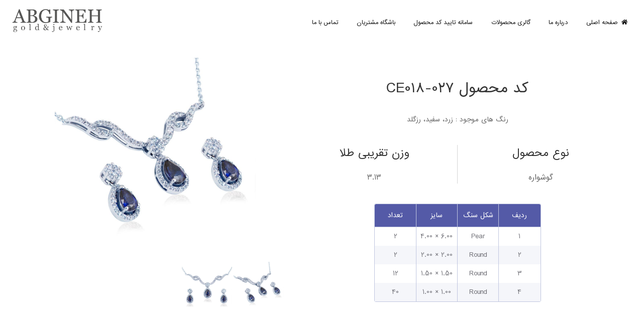

--- FILE ---
content_type: text/html; charset=utf-8
request_url: https://www.abgineh.com/product/Jewelry/Earring/CE018-027
body_size: 4898
content:
<!DOCTYPE html>
<html lang="fa" xmlns="http://www.w3.org/1999/xhtml">
  <head>
    <base href="https://www.abgineh.com" />
<meta http-equiv="content-type" content="text/html; charset=UTF-8">

<title> | طلا و جواهر آبگینه</title>
<meta name="keyword" content=" | طلا و جواهر آبگینه">
<meta name="robots" content="INDEX,FOLLOW">
<meta name="application-name" content="www.abgineh.com">
<meta name="generator" content="SmartPortal">

    <meta charset="utf-8" />
    <meta name="viewport" content="width=device-width, initial-scale=1">
    <link rel="stylesheet" type="text/css" href="/themes/base/css/platform.css">

    <link rel="stylesheet" type="text/css" href="/themes/default/css/style.css?ver=1.2">
    <link rel="stylesheet" type="text/css" href="/themes/default/fonts/iransans/iransans.min.css">
    <link rel="stylesheet" type="text/css" href="/themes/default/fonts/fontawesome/all.min.css">
    <link rel="stylesheet" type="text/css" href="/themes/default/css/animations.min.css">

    <script src="/themes/default/js/jquery.js"></script>
    <script type="text/javascript" src="/javascript/platform.js?version=2"></script>
    <script type="text/javascript" src="/javascript/lang/persian.js?version=2"></script>
  </head>
  <body>
    <header class="header-back-inner" >
      <header class="wrapper header-flex">
  <nav class="navbar">
    <ul class="menu" id="myTopnav">    
      <li class="dropdown">
        <a href="/" title="logo"  class="dropbtn"><i class="fas fa-home"></i>صفحه اصلی</a>
      </li>      
      <li class="dropdown">        
        <a class="dropbtn" href="/?oid=1002">درباره ما</a>      
      </li>
      <li class="dropdown">        
        <a class="dropbtn">گالری محصولات</a>
        <link href="/object/ProdocutMenu.css" rel="stylesheet" />
<div class="dropdown-content" style="margin-top:10px">
  <div class="dropdown-content-gallery">
    <div class="gallery-image">
      <ol class="flex-ver">
        
        <li class="tablinks" onmouseover="opengroup(event, '1')">محصولات طلا</li>
        
        <li class="tablinks" onmouseover="opengroup(event, '3')">محصولات رنگی</li>
        
        <li class="tablinks" onmouseover="opengroup(event, '529')">محصولات طرح جواهر</li>
        
      </ol>
    </div>
    
    <div id="1" class="tabcontent gallery-list" style="display: none;">
      <ul class=" ul-flex">
        
        <li >
          <a href="/product/Gold/Ring/"><img src="/files/orkideh-ring--P-1.jpg" /><p>انگشتر</p></a>
          
        </li>
        
        <li >
          <a href="/product/Gold/Medal/"><img src="/files/PENDANT Gold.jpg" /><p>مدال</p></a>
          
        </li>
        
        <li >
          <a href="/product/Gold/Earring/"><img src="/files/earing gold.jpg" /><p>گوشواره</p></a>
          
        </li>
        
        <li >
          <a href="/product/Gold/Bracelet/"><img src="/files/bracelet Gold.jpg" /><p>دستبند</p></a>
          
        </li>
        
        <li >
          <a href="/product/Gold/Necklace/"><img src="/files/Rolebasi-1-1.jpg" /><p>رولباسی</p></a>
          
        </li>
        
      </ul>
    </div>
    
    <div id="3" class="tabcontent gallery-list" style="display: none;">
      <ul class=" ul-flex">
        
        <li >
          <a href="/product/Color/Ring/"><img src="/files/CR012-10 P.jpg" /><p>انگشتر</p></a>
          
        </li>
        
        <li >
          <a href="/product/Color/Pendant/"><img src="/files/7879795451-1.jpg" /><p>مدال</p></a>
          
        </li>
        
        <li >
          <a href="/product/Color/Earring/"><img src="/files/orkideh-beizi-2-0.jpg" /><p>گوشواره</p></a>
          
        </li>
        
        <li >
          <a href="/product/Color/Bracelet/"><img src="/files/CB012-10 P.jpg" /><p>دستبند</p></a>
          
        </li>
        
        <li >
          <a href="/product/Color/Necklace/"><img src="/files/Rolebasi-5-1.jpg" /><p>رولباسی</p></a>
          
        </li>
        
      </ul>
    </div>
    
    <div id="529" class="tabcontent gallery-list" style="display: none;">
      <ul class=" ul-flex">
        
        <li >
          <a href="/product/Jewelry/Ring/"><img src="/files/5002-1.jpg" /><p>انگشتر</p></a>
          
        </li>
        
        <li >
          <a href="/product/Jewelry/Pendant/"><img src="/files/NIM-SET-.jpg" /><p>مدال</p></a>
          
        </li>
        
        <li >
          <a href="/product/Jewelry/Earring/"><img src="/files/earing.jpg" /><p>گوشواره</p></a>
          
        </li>
        
        <li >
          <a href="/product/Jewelry/Bracelet/"><img src="/files/BR-network-1-1.jpg" /><p>دستبند</p></a>
          
        </li>
        
      </ul>
    </div>
    
  </div>
</div>
<script>
  $('.flex-ver .tablinks:first-child').addClass('active');
  $('#1').css("display", "block");
  function opengroup(evt, product) {
    var i, tabcontent, tablinks;
    tabcontent = document.getElementsByClassName("tabcontent");
    for (i = 0; i < tabcontent.length; i++) {
      tabcontent[i].style.display = "none";
    }
    tablinks = document.getElementsByClassName("tablinks");
    for (i = 0; i < tablinks.length; i++) {
      tablinks[i].className = tablinks[i].className.replace(" active", "");
    }
    document.getElementById(product).style.display = "block";
    evt.currentTarget.className += " active";
  }
</script>          
      </li>
      <li class="dropdown">        
        <a class="dropbtn" href="/product/check/">سامانه تایید کد محصول</a>
      </li>
      <li class="dropdown">        
        <a href="http://club.abgineh.com" class="dropbtn">باشگاه مشتریان</a>
      </li> 
      <!-- <li class="dropdown">        
<a class="dropbtn" href="">گالری فیلم</a>
</li>
<li class="dropdown">        
<a class="dropbtn" href="/?oid=1004">بلاگ</a>
</li> -->
      <li class="dropdown">        
        <a class="dropbtn" href="/?oid=1006">تماس با ما</a>
      </li>
      <!--<li class="dropdown">        
<a class="dropbtn">En</a>
</li>
<li  class="dropdown">
<a class="dropbtn" ><i class="fas fa-search"></i></a>
<div class="search-header search-flex">
<div class="search-icon">
<form>
<input class="sg-input" type="text" name="search" placeholder="جست و جو">
</form>
<i class="fas fa-search"></i>
</div>
</div>
</li> -->
    </ul>
  </nav>
  <div class="responsive">
    <a class="icon"> <i class="fa fa-bars"></i></a>
  </div>
  <div class="logo">
    <a href="/" title="logo"><img src="/themes/default/images/abgineh_logo.png"></a>
  </div>
</header>
    </header>
    <div id="divMain" class="wrapper">
      

<style>.main-prodouct{min-height:unset}</style>
<div class="main-prodouct">
  <div class="article2">
    <div class="prodouct-price-title ">
      <h1 class="productnmae">کد محصول CE018-027 </h1>   
      <h4>رنگ های موجود : زرد، سفید، رزگلد</h4>
    </div>
    <div class="info-description-ul">
      <ul class="info-ul-list">
        <li class="info-ul-item">
          <p>نوع محصول</p>
          <label id="productType">گوشواره</label>
        </li>
        <li class="info-ul-item">
          <p>  وزن تقریبی طلا</p>
          <label id="pureWeight">3.13</label>
        </li>
      </ul>
      <div codingId = "9968">
  
  <div class="sp-g sp-ltr sp-c-6 sp-p-0 sp-m-auto">
    <div class="sp-g-header">
      <div class="sp-g-cell sp-c-3">تعداد</div>
      <div class="sp-g-cell sp-c-3">سایز</div>
      <div class="sp-g-cell sp-c-3">شکل سنگ</div>
      <div class="sp-g-cell sp-c-3">ردیف</div>
    </div>
    
    <div class="sp-g-row">
      <div class="sp-g-cell sp-c-3">2</div>
      <div class="sp-g-cell sp-c-3">4.00 × 6.00</div>
      <div class="sp-g-cell sp-c-3">Pear</div>
      <div class="sp-g-cell sp-c-3">1</div>
    </div>
    
    <div class="sp-g-row">
      <div class="sp-g-cell sp-c-3">2</div>
      <div class="sp-g-cell sp-c-3">2.00 × 2.00</div>
      <div class="sp-g-cell sp-c-3">Round</div>
      <div class="sp-g-cell sp-c-3">2</div>
    </div>
    
    <div class="sp-g-row">
      <div class="sp-g-cell sp-c-3">12</div>
      <div class="sp-g-cell sp-c-3">1.50 × 1.50</div>
      <div class="sp-g-cell sp-c-3">Round</div>
      <div class="sp-g-cell sp-c-3">3</div>
    </div>
    
    <div class="sp-g-row">
      <div class="sp-g-cell sp-c-3">40</div>
      <div class="sp-g-cell sp-c-3">1.00 × 1.00</div>
      <div class="sp-g-cell sp-c-3">Round</div>
      <div class="sp-g-cell sp-c-3">4</div>
    </div>
    
  </div>
  
</div>
      <div class="reg-but sp-none">
        <button ></button>
      </div>
    </div> 
    <div class="products-panel-list sp-none">
      <ul class="clearfix">
        <p class="title">مشخصات فنی محصول:</p>
        [CodingNote]
        [FinishingName]
      </ul>
    </div>
  </div> 
  <!----------------gallery-------------------------->
  <div class="gallery-right">
    <div class="showproducts">      
      <div class="active-img img-magnifier-container">
        <img class="prod-photo" id="myimage" src="/files/Archive/Image/CE018-027/Img20210216-657.jpg"/>              
      </div>
      <ul class="imagethumbs codingId=9968">
        <li class="sp-pointer"><a><img class="xzoom-gallery" width="100" src="/files/Archive/Image/CE018-027/Img20210216-657.jpg" alt='018-27'></a></li>



<li class="sp-pointer"><a><img class="xzoom-gallery" width="100" src="/files/Archive/Image/CE018-027/Img20210216-509.jpg" alt='018-27'></a></li>
      </ul>
    </div>

  </div>
</div> 


<script>
  //Zoome 

  function magnify(imgID, zoom) {
    var img, glass, result, w, h, bw;
    img = document.getElementById(imgID);
    glass = document.createElement("DIV");
    glass.setAttribute("class", "img-magnifier-glass");
    img.parentElement.insertBefore(glass, img);
    glass.style.backgroundImage = "url('" + img.src + "')";
    glass.style.backgroundRepeat = "no-repeat";
    glass.style.backgroundSize = (img.width * zoom) + "px " + (img.height * zoom) + "px";
    w = glass.offsetWidth / 2;
    h = glass.offsetHeight / 2;
    glass.addEventListener("mousemove", moveMagnifier);
    img.addEventListener("mousemove", moveMagnifier);
    glass.addEventListener("touchmove", moveMagnifier);
    img.addEventListener("touchmove", moveMagnifier);
    function moveMagnifier(e) {
      var pos, x, y;
      e.preventDefault();
      pos = getCursorPos(e);
      x = pos.x;
      y = pos.y;
      bw = 3;
      if (x > img.width - (w / zoom)) {x = img.width - (w / zoom);}
      if (x < w / zoom) {x = w / zoom;}
      if (y > img.height - (h / zoom)) {y = img.height - (h / zoom);}
      if (y < h / zoom) {y = h / zoom;}
      glass.style.left = (x - w) + "px";
      glass.style.top = (y - h) + "px";
      glass.style.backgroundPosition = "-" + ((x * zoom) - w) + "px -" + ((y * zoom) - h) + "px";
    }
    function getCursorPos(e) {
      var a, x = 0, y = 0;
      e = e || window.event;
      a = img.getBoundingClientRect();
      x = e.pageX - a.left;
      y = e.pageY - a.top;
      x = x - window.pageXOffset;
      y = y - window.pageYOffset;
      return {x : x, y : y};
    }
  }
  magnify("myimage", 3);


  //select image
  var oldImageUrl = "";
  $(".imagethumbs li").on('mouseover', function() {
    oldImageUrl = $("#myimage").attr("src");
    var x = $(this).find("img").attr("src");
    $("#myimage").attr("src",x);
  });
  $(".imagethumbs li").on('mouseout', function() {
    $("#myimage").attr("src", oldImageUrl);
  });
  $(".imagethumbs li").on('click', function() {
    var x = $(this).find("img").attr("src");
    $("#myimage").attr("src",x);
    $(".img-magnifier-glass").css('background-image', 'url(' + x + ')');
    oldImageUrl = $("#myimage").attr("src");
  });
</script>





    </div>
    
    <footer>
      <div class="wrapper footer-flex">
        <div class="footer_logo">
          <a href="/" title="logo"><img src="/themes/default/images/abgineh_logo.png"></a>
        </div>
        <div class="following">
          <P>آبگینه را در شبکه های اجتماعی دنبال کنید  </P>
          <ul class="social-content">
            <li><a href="http://t.me/abginehjewelry"><i class="fab fa-telegram-plane"></i></a></li>
            <li><a href="https://www.instagram.com/abgineh.jewelry/"><i class="fab fa-instagram"></i></a></li>
            <li><a href="https://wa.me/+989356468030"><i class="fab fa-whatsapp"></i></a></li>
            <li><a href="https://www.facebook.com/abgineh.jewelry"><i class="fab fa-facebook-f"></i></a></li>
            <li><a href="https://twitter.com/abginehgroup"><i class="fab fa-twitter"></i></a></li>
            <li><a href="https://www.linkedin.com/company/abgineh-design-&-tech"><i class="fab fa-linkedin-in"></i>	</a></li>
            <li><a href="https://www.pinterest.com/abginehjewelry/"><i class="fab fa-pinterest-p"></i></a></li>
          </ul>
        </div>
        <div class="contact-us">
          <ul class="contact-us-content">
            <li>
              <p>دفتر مشهد : </p>
            </li>
            <li>
              <p><a href="tel:05138462836">تلفن :38462836-051</a></p> 
            </li>
            <li>
              <p>  نمایندگی فروش تهران: بازار بزرگ، پاساژ خرداد، طبقه منفی 2، پلاک 430 </p>
            </li>
            <li>
              <p> <a href="tel:02155582487">تلفن : 55582487-021</a></p>
            </li>
            <li>
            <li>
              <p> <a href="mailto:info@abgineh.com">info@abgineh.com</a></p> 
            </li>
          </ul>
        </div>  
        <div class="copy-right">
          <p>تمامی حقوق این وب سایت متعلق به طلا و جواهر آبگینه می باشد © 1402 </p>
          <p>  <a href="http://dogan.ir">طراحی و بهینه سازی توسط گروه نرم افزاری دوگان</a></p>
        </div>
      </div>
    </footer>
    <script type="text/javascript">
      $(document).ready(function () {
        $(".search-icon i").click(function () {
          $(".sg-input").toggleClass('dis-input');
        });
      });

      $(document).ready(function () {
        $(".icon").click(function () {
          $(".navbar").toggleClass('responsive-menu');
          $(this).toggleClass("icon2");
        });
      });

      $(document).ready(function () {
        $(".gallery-item>a").click(function () {
          $(this).siblings(".gallery-item ul").toggleClass("show");
        });
      });

      $(document).ready(function () {
        $(".share i").click(function () {
          $(".socialnetwork-content").toggleClass('show-share');
        });
      });

      $(window).scroll(function () {
        var $heightScrolled = $(window).scrollTop();
        if ($heightScrolled > 30) {
          $('header').css("background","white;");
        }
      });
    </script>
    <script src="/themes/default/js/css3-animate-it.js"></script>
  </body>
</html><script type="text/javascript">document.title="| طلا و جواهر آبگینه";</script>

--- FILE ---
content_type: text/css
request_url: https://www.abgineh.com/themes/base/css/platform.css
body_size: 19619
content:
/* Version 10.04.10 */
/* Add sm Mobile and b=border,m=margin,p=padding,w=with,h=heihgt*/
/* standardize 2019-08-05 */
/* document 2019-08-14 */
/* 2020-04-28 add text 0-6  */
:root {
    --bgcolor: #F5F6FA;
    --context: #fff;
    --white: #fff;
    --whitelight: rgba(255, 255, 255, 0.8);
    --primary: #545aa7;
    --secondary: #686cbb;
    --dark: #434885;
    --light: #868ac2;
    --lightbg: rgba(11,105,227,.2);
    --lighthover: rgba(84, 90, 167, 0.1);
    --verylight: #a8abd3;
    --additon: #2ea295;
    --header: #D8DCEB /*#e7ebee*/;
    --title: #522761;
    --label: #707077;
    --link: #428bca;
    --line: #C0C6DF;
    --lineselect: #0176C3;
    --select: #D4D8E9;
    --selected: #ff7913;
    --success: #28a745;
    --info: #17a2b8;
    --warning: #f5df9c;
    --danger: #eb9fa6;
    --error: #efc3c7;
    --font-primary: sans-serif;
    --loading: url('/themes/base/images/loading.gif');
    --sending: url('/themes/base/images/indicator.gif');
}

*, ::after, ::before {
    -webkit-box-sizing: border-box;
    box-sizing: border-box;
}

body {
    font-family: var(--font-primary);
}

img {
    border: none;
}

a {
    text-decoration: none;
    outline: none;
}
/*color*/
.sp-color-primary, .sp-primary {
    color: var(--primary) !important;
}

.sp-color-title {
    color: var(--title);
}

.sp-color-label {
    color: var(--label);
}

.sp-color-link {
    color: var(--link);
}

.sp-color-pink {
    color: var(--link);
}

.sp-color-purple {
    color: var(--purple);
}

.sp-color-violet {
    color: var(--violet);
}

.sp-color-portal, .sp-portal {
    color: #703293 !important;
}

.sp-color-white, .sp-white {
    color: var(--white) !important;
}

.sp-color-black, .sp-black {
    color: var(--dark) !important;
}

.sp-color-orange, .sp-orange {
    color: #ff5947 !important;
}

.sp-blue {
    color: #00a1e6 !important;
}

.sp-green {
    color: #20e43a !important;
}

.sp-red {
    color: #e43d20 !important;
}

.sp-color-yellow, .sp-yellow {
    color: #ffd800 !important;
}

.sp-color-lightviolet {
    color: var(--lightviolet);
}

.sp-color-dark {
    color: var(--dark);
}

.sp-color-white {
    color: var(--white);
}

.sp-color-success {
    color: var(--success);
}

.sp-color-danger {
    color: var(--danger);
}

.sp-color-error {
    color: var(--error);
}

.sp-color-warning {
    color: var(--warning);
}

.sp-color-select {
    color: var(--select);
}

.sp-color-secondary {
    color: var(--secondary);
}

/*background color*/
.sp-bg-white {
    background-color: var(--white) !important;
    color: var(--dark);
}

.sp-bg-select {
    background-color: var(--select) !important;
}

.sp-bg-selected {
    background-color: var(--selected) !important;
}

.sp-bg-primary {
    background-color: var(--primary);
    color: var(--white);
}

.sp-bg-success {
    background-color: var(--success) !important;
    color: var(--white);
}

.sp-bg-info {
    background-color: var(--info) !important;
    color: var(--white);
}

.sp-bg-warning {
    background-color: var(--warning) !important;
    color: var(--white);
}

.sp-bg-danger {
    background-color: var(--danger) !important;
    color: #721c24;
    border-color: #f5c6cb;
}

.sp-bg-error {
    background-color: var(--error) !important;
    color: var(--white);
}

.sp-bg-black {
    background-color: var(--dark) !important;
}


.sp-bg-header {
    background-color: var(--header) !important;
}

.sp-bg-orange {
    background-color: #ff5947 !important;
}

.sp-bg-blue {
    background-color: #20a8d8 !important
}

.sp-bg-green {
    background-color: #4dbd74 !important;
}

.sp-bg-red {
    background-color: #f86c6b !important;
}

.sp-bg-yellow {
    background-color: #ffc107 !important;
}

.sp-bg-grey {
    color: #000 !important;
    background-color: #f1f1f1 !important;
}

.sp-bg-primary {
    background-color: var(--primary);
}

.sp-bg-title {
    background: var(--title);
}

.sp-bg-label {
    background-color: var(--label);
}

.sp-bg-bgcolor {
    background-color: var(--bgcolor);
}

.sp-bg-link {
    background-color: var(--link);
}

.sp-bg-pink {
    background-color: var(--link);
}

.sp-bg-purple {
    background-color: var(--purple);
}

.sp-bg-violet {
    background-color: var(--violet);
}

.sp-bg-lightviolet {
    background-color: var(--lightviolet);
}

.sp-bg-dark {
    background-color: var(--dark);
}

.sp-bg-white {
    background-color: var(--white);
}

.sp-bg-success {
    background-color: var(--success);
}

.sp-bg-danger {
    background-color: var(--danger);
}

.sp-bg-error {
    background-color: var(--error);
}

.sp-bg-warning {
    background-color: var(--warning);
}

.sp-bg-select {
    background-color: var(--select);
}

.sp-bg-secondary {
    background-color: var(--secondary);
}
/* Display and Visibility */
.sp-hidden {
    opacity: 0 !important;
    visibility: hidden !important;
}

.sp-visible {
    opacity: 1;
    visibility: visible !important;
}

.sp-none {
    display: none !important;
}

.sp-block {
    display: block !important;
}

.sp-background {
    background-color: var(--bgcolor) !important;
}

.sp-nobackground {
    background: none !important;
    color: var(--title);
}

.sp-disabled, .sp-disabled:focus, .sp-disabled:hover {
    color: #777;
    cursor: not-allowed !important;
    background-color: #eee;
}
/*direction & align*/
.sp-rtl {
    direction: rtl !important;
}

.sp-ltr {
    direction: ltr !important;
}

.sp-right {
    text-align: right;
    padding: 5px;
    vertical-align: middle;
}

.sp-right-imp {
    text-align: right !important;
    padding: 5px !important;
    vertical-align: middle !important;
}

.sp-left {
    text-align: left;
    vertical-align: middle;
    padding: 5px;
}

.sp-left-imp {
    text-align: left !important;
    vertical-align: middle !important;
    padding: 5px !important;
}

.sp-justify {
    text-align: justify;
    vertical-align: middle;
    padding: 5px;
}

.sp-center {
    text-align: center;
    vertical-align: middle;
    justify-content: center;
    align-items: center;
}

.sp-float-right {
    float: right;
}

.sp-float-left {
    float: left;
}

.sp-float-none {
    float: none;
}
/*text*/
.sp-upper {
    text-transform: uppercase;
}

.sp-lower {
    text-transform: lowercase;
}

.sp-capitalize {
    text-transform: capitalize;
}
/*display*/
.sp-d-none {
    display: none !important;
}

.sp-d-inline {
    display: inline !important;
}

.sp-d-inline-block {
    display: inline-block !important;
}

.sp-d-block {
    display: block !important;
}

.sp-d-table {
    display: table !important;
}

.sp-d-table-cell {
    display: table-cell !important;
}

.sp-d-table-row {
    display: table-row !important;
}

.sp-d-flex {
    display: flex !important;
}

.sp-d-inline-flex {
    display: inline-flex !important;
}

.sp-display-block {
    display: block;
}

/*font*/
.sp-font-large {
    font-size: 16px !important;
}

.sp-font-normal {
    font-size: 14px !important;
}

.sp-font-small {
    font-size: 12px !important;
}

.sp-font-primary {
    font-family: var(--font-primary);
}

.sp-font-bold {
    font-weight: bold;
}

.sp-font-italic {
    font-style: italic;
}

/*font weight*/
.sp-fw-100 {
    font-weight: 100;
}

.sp-fw-200 {
    font-weight: 200;
}

.sp-fw-300 {
    font-weight: 300;
}

.sp-fw-400 {
    font-weight: 400;
}

.sp-fw-500 {
    font-weight: 500;
}

.sp-fw-600 {
    font-weight: 600;
}

.sp-fw-700 {
    font-weight: 700;
}

.sp-fw-800 {
    font-weight: 800;
}

.sp-fw-900 {
    font-weight: 900;
}

/*Text font-size*/
.sp-text-small, .sp-t-s, .sp-t-0 {
    font-size: .5rem !important;
}

.sp-t-1 {
    font-size: 1rem !important;
}

.sp-t-2 {
    font-size: 1.25rem !important;
}

.sp-text-large, .sp-t-3 {
    font-size: 1.5rem !important;
}

.sp-t-4 {
    font-size: 2rem !important;
}

.sp-t-5 {
    font-size: 2rem !important;
}

.sp-t-6 {
    font-size: 3rem !important;
}

/*alignment*/
.sp-direction {
    direction: ltr
}

.sp-align {
    text-align: left;
}

.sp-align-left, .sp-a-left {
    text-align: left;
}

.sp-align-right, .sp-a-right {
    text-align: right;
}

.sp-align-top, .sp-a-top, .sp-at {
    vertical-align: top;
}

.sp-align-bottom, .sp-a-bottom, .sp-ab {
    vertical-align: bottom;
}

.sp-align-middle, .sp-a-middle, .sp-am {
    vertical-align: middle;
}

.sp-align-stretch, .sp-a-stretch, .sp-as {
    align-items: stretch;
}

/*border*/
.sp-border, .sp-b {
    border: 1px solid var(--line);
}

.sp-border-none, .sp-b-none, .sp-b-0 {
    border: none;
}

.sp-border-dashed, .sp-b-dashed, sp-b-d {
    border-style: dashed;
}

.sp-b-top, .sp-bt {
    border-top: 1px solid var(--line);
}

.sp-b-right, .sp-br {
    border-right: 1px solid var(--line);
}

.sp-b-bottom, .sp-bb {
    border-bottom: 1px solid var(--line);
}

.sp-b-left, .sp-bl {
    border-left: 1px solid var(--line);
}

.sp-b-primary {
    border-color: var(--primary);
}

.sp-b-secondary {
    border-color: var(--secondary);
}

.sp-b-light {
    border-color: var(--light);
}

/*Border size*/
.sp-b-1 {
    border-width: 1px;
}

.sp-b-2 {
    border-width: 2px;
}

.sp-b-3 {
    border-width: 3px;
}

.sp-b-4 {
    border-width: 4px;
}

.sp-b-5 {
    border-width: 5px;
}

.sp-b-6 {
    border-width: 6px;
}
/*round*/
.sp-r-0 {
    border-radius: 0;
}

.sp-r-1 {
    border-radius: 8.33333%;
}

.sp-r-2 {
    border-radius: 16.66667%;
}

.sp-r-3 {
    border-radius: 25%
}

.sp-r-4 {
    border-radius: 33.33333%;
}

.sp-r-5 {
    border-radius: 41.66667%;
}

.sp-r-6 {
    border-radius: 50%;
}

.sp-rp-1 {
    border-radius: .25rem !important;
}

.sp-rp-2 {
    border-radius: .5rem !important;
}

.sp-rp-3 {
    border-radius: 1rem !important;
}

.sp-rp-4 {
    border-radius: 1.5rem !important;
}

.sp-rp-5 {
    border-radius: 3rem !important;
}

.sp-rp-6 {
    border-radius: 5rem !important;
}
/*shadow*/
.sp-s-none {
    box-shadow: none;
}

.sp-s {
    box-shadow: 0 .5rem 1rem rgba(0,0,0,.15) !important;
}

.sp-s-small, .sp-ss {
    box-shadow: 0 .125rem .25rem rgba(0,0,0,.075) !important;
}

.sp-s-large, .sp-sl {
    box-shadow: 0 1rem 3rem rgba(0,0,0,.175) !important;
}

/*line-height*/
.sp-lh-1 {
    line-height: .25rem !important;
}

.sp-lh-2 {
    line-height: .5rem !important;
}

.sp-lh-3 {
    line-height: 1rem !important;
}

.sp-lh-4 {
    line-height: 1.25rem !important;
}

.sp-lh-5 {
    line-height: 1.5rem !important;
}

.sp-lh-6 {
    line-height: 2rem !important;
}
/*margin*/
.sp-m-auto {
    margin: auto !important;
}

.sp-m-0 {
    margin: 0 !important;
}

.sp-m-1 {
    margin: .25rem !important;
}

.sp-m-2 {
    margin: .5rem !important;
}

.sp-m-3 {
    margin: 1rem !important;
}

.sp-m-4 {
    margin: 1.5rem !important;
}

.sp-m-5 {
    margin: 3rem !important;
}

.sp-m-6 {
    margin: 5rem !important;
}

.sp-mb-0 {
    margin-bottom: 0 !important;
}

.sp-mb-1 {
    margin-bottom: .25rem !important;
}

.sp-mb-2 {
    margin-bottom: .5rem !important;
}

.sp-mb-3 {
    margin-bottom: 1rem !important;
}

.sp-mb-4 {
    margin-bottom: 1.5rem !important;
}

.sp-mb-5 {
    margin-bottom: 3rem !important;
}

.sp-mt-0 {
    margin-top: 0 !important;
}

.sp-mt-1 {
    margin-top: .25rem !important;
}

.sp-mt-2 {
    margin-top: .5rem !important;
}

.sp-mt-3 {
    margin-top: 1rem !important;
}

.sp-mt-4 {
    margin-top: 1.5rem !important;
}

.sp-mt-5 {
    margin-top: 3rem !important;
}

.sp-ml-0 {
    margin-left: 0 !important;
}

.sp-ml-1 {
    margin-left: .25rem !important;
}

.sp-ml-2 {
    margin-left: .5rem !important;
}

.sp-ml-3 {
    margin-left: 1rem !important;
}

.sp-ml-4 {
    margin-left: 1.5rem !important;
}

.sp-ml-5 {
    margin-left: 3rem !important;
}

.sp-mr-0 {
    margin-right: 0 !important;
}

.sp-mr-1 {
    margin-right: .25rem !important;
}

.sp-mr-2 {
    margin-right: .5rem !important;
}

.sp-mr-3 {
    margin-right: 1rem !important;
}

.sp-mr-4 {
    margin-right: 1.5rem !important;
}

.sp-mr-5 {
    margin-right: 3rem !important;
}
/*padding*/
.sp-p-0 {
    padding: 0 !important;
}

.sp-p-1 {
    padding: .25rem !important;
}

.sp-p-2 {
    padding: .5rem !important;
}

.sp-p-3 {
    padding: 1rem !important;
}

.sp-p-4 {
    padding: 1.5rem !important;
}

.sp-p-5 {
    padding: 3rem !important;
}

.sp-pb-0 {
    padding-bottom: 0 !important;
}

.sp-pb-1 {
    padding-bottom: .25rem !important;
}

.sp-pb-2 {
    padding-bottom: .5rem !important;
}

.sp-pb-3 {
    padding-bottom: 1rem !important;
}

.sp-pb-4 {
    padding-bottom: 1.5rem !important;
}

.sp-pb-5 {
    padding-bottom: 3rem !important;
}

.sp-pt-0 {
    padding-top: 0 !important;
}

.sp-pt-1 {
    padding-top: .25rem !important;
}

.sp-pt-2 {
    padding-top: .5rem !important;
}

.sp-pt-3 {
    padding-top: 1rem !important;
}

.sp-pt-4 {
    padding-top: 1.5rem !important;
}

.sp-pt-5 {
    padding-top: 3rem !important;
}

.sp-pl-0 {
    padding-left: 0 !important;
}

.sp-pl-1 {
    padding-left: .25rem !important;
}

.sp-pl-2 {
    padding-left: .5rem !important;
}

.sp-pl-3 {
    padding-left: 1rem !important;
}

.sp-pl-4 {
    padding-left: 1.5rem !important;
}

.sp-pl-5 {
    padding-left: 3rem !important;
}

.sp-pr-0 {
    padding-right: 0 !important;
}

.sp-pr-1 {
    padding-right: .25rem !important;
}

.sp-pr-2 {
    padding-right: .5rem !important;
}

.sp-pr-3 {
    padding-right: 1rem !important;
}

.sp-pr-4 {
    padding-right: 1.5rem !important;
}

.sp-pr-5 {
    padding-right: 3rem !important;
}
/*width*/
.sp-w {
    width: 100% !important;
}

.sp-w-1 {
    width: 8.33333% !important;
    max-width: 8.33333%;
}

.sp-w-2 {
    width: 16.66667% !important;
    max-width: 16.66667%;
}

.sp-w-3 {
    width: 25% !important;
    max-width: 25%
}

.sp-w-4 {
    width: 33.33333% !important;
    max-width: 33.33333%;
}

.sp-w-5 {
    width: 41.66667% !important;
    max-width: 41.66667%;
}

.sp-w-6 {
    width: 50% !important;
    max-width: 50%;
}

.sp-w-7 {
    width: 58.33333% !important;
    max-width: 58.33333%
}

.sp-w-8 {
    width: 66.66667% !important;
    max-width: 66.66667%
}

.sp-w-9 {
    width: 75% !important;
    max-width: 75%
}

.sp-w-10 {
    width: 83.33333% !important;
    max-width: 83.33333%
}

.sp-w-11 {
    width: 91.66667% !important;
    max-width: 91.66667%
}

.sp-w-12 {
    width: 100% !important;
    max-width: 100%
}

.sp-wp-1 {
    width: 80px !important;
    max-width: 80px;
}

.sp-wp-2 {
    width: 160px !important;
    max-width: 160px;
}

.sp-wp-3 {
    width: 240px !important;
    max-width: 240px;
}

.sp-wp-4 {
    width: 320px !important;
    max-width: 320px;
}

.sp-wp-5 {
    width: 400px !important;
    max-width: 400px;
}

.sp-wp-6 {
    width: 480px !important;
    max-width: 480px;
}

.sp-wp-7 {
    width: 560px !important;
    max-width: 560px;
}

.sp-wp-8 {
    width: 640px !important;
    max-width: 640px;
}

.sp-wp-9 {
    width: 720px !important;
    max-width: 720px;
}

.sp-wp-10 {
    width: 800px !important;
    max-width: 800px;
}

.sp-wp-11 {
    width: 900px !important;
    max-width: 900px;
}

.sp-wp-12 {
    width: 1000px !important;
    max-width: 1000px;
}

.sp-wm-1 {
    max-width: 80px !important;
}

.sp-wm-2 {
    max-width: 160px !important;
}

.sp-wm-3 {
    max-width: 240px !important;
}

.sp-wm-4 {
    max-width: 320px !important;
}

.sp-wm-5 {
    max-width: 400px !important;
}

.sp-wm-6 {
    max-width: 480px !important;
}

.sp-wm-7 {
    max-width: 560px !important;
}

.sp-wm-8 {
    max-width: 640px !important;
}

.sp-wm-9 {
    max-width: 720px !important;
}

.sp-wm-10 {
    max-width: 800px !important;
}

.sp-wm-11 {
    max-width: 900px !important;
}

.sp-wm-12 {
    max-width: 1000px !important;
}

.sp-wn-1 {
    min-width: 80px !important;
}

.sp-wn-2 {
    min-width: 160px !important;
}

.sp-wn-3 {
    min-width: 240px !important;
}

.sp-wn-4 {
    min-width: 320px !important;
}

.sp-wn-5 {
    min-width: 400px !important;
}

.sp-wn-6 {
    min-width: 480px !important;
}

.sp-wn-7 {
    min-width: 560px !important;
}

.sp-wn-8 {
    min-width: 640px !important;
}

.sp-wn-9 {
    min-width: 720px !important;
}

.sp-wn-10 {
    min-width: 800px !important;
}

.sp-wn-11 {
    min-width: 900px !important;
}

.sp-wn-12 {
    min-width: 1000px !important;
}

/*height*/
.sp-h-auto {
    height: fit-content;
}

.sp-h {
    height: 100% !important;
}

.sp-h-1 {
    height: 8.33333% !important;
}

.sp-h-2 {
    height: 16.66667% !important;
}

.sp-h-3 {
    height: 25% !important;
}

.sp-h-4 {
    height: 33.33333% !important;
}

.sp-h-5 {
    height: 41.66667% !important;
}

.sp-h-6 {
    height: 50% !important;
}

.sp-h-7 {
    height: 58.33333% !important;
}

.sp-h-8 {
    height: 66.66667% !important;
}

.sp-h-9 {
    height: 75% !important;
}

.sp-h-10 {
    height: 83.33333% !important;
}

.sp-h-11 {
    height: 91.66667% !important;
}

.sp-h-12 {
    height: 100% !important;
    max-height: 100%
}

.sp-hp-1 {
    height: 40px !important;
    max-height: 40px !important;
}

.sp-hp-2 {
    height: 80px !important;
    max-height: 80px !important;
}

.sp-hp-3 {
    height: 120px !important;
    max-height: 120px !important;
}

.sp-hp-4 {
    height: 160px !important;
    max-height: 160px !important;
}

.sp-hp-5 {
    height: 200px !important;
    max-height: 200px !important;
}

.sp-hp-6 {
    height: 240px !important;
    max-height: 240px !important;
}

.sp-hp-7 {
    height: 260px !important;
    max-height: 260px !important;
}

.sp-hp-8 {
    height: 320px !important;
    max-height: 320px !important;
}

.sp-hp-9 {
    height: 350px !important;
    max-height: 350px !important;
}

.sp-hp-10 {
    height: 400px !important;
    max-height: 400px !important;
}

.sp-hp-11 {
    height: 500px !important;
    max-height: 500px !important;
}

.sp-hp-12 {
    height: 600px !important;
    max-height: 600px !important;
}
/*Max Height*/
.sp-hm-1 {
    max-height: 40px !important;
}

.sp-hm-2 {
    max-height: 80px !important;
}

.sp-hm-3 {
    max-height: 120px !important;
}

.sp-hm-4 {
    max-height: 160px !important;
}

.sp-hm-5 {
    max-height: 200px !important;
}

.sp-hm-6 {
    max-height: 240px !important;
}

.sp-hm-7 {
    max-height: 260px !important;
}

.sp-hm-8 {
    max-height: 320px !important;
}

.sp-hm-9 {
    max-height: 350px !important;
}

.sp-hm-10 {
    max-height: 400px !important;
}

.sp-hm-11 {
    max-height: 500px !important;
}

.sp-hm-12 {
    max-height: 600px !important;
}
/*Min Height*/
.sp-hn-1 {
    min-height: 40px !important;
}

.sp-hn-2 {
    min-height: 80px !important;
}

.sp-hn-3 {
    min-height: 120px !important;
}

.sp-hn-4 {
    min-height: 160px !important;
}

.sp-hn-5 {
    min-height: 200px !important;
}

.sp-hn-6 {
    min-height: 240px !important;
}

.sp-hn-7 {
    min-height: 260px !important;
}

.sp-hn-8 {
    min-height: 320px !important;
}

.sp-hn-9 {
    min-height: 350px !important;
}

.sp-hn-10 {
    min-height: 400px !important;
}

.sp-hn-11 {
    min-height: 500px !important;
}

.sp-hn-12 {
    min-height: 600px !important;
}

.sp-select-none {
    -webkit-touch-callout: none;
    -webkit-user-select: none;
    -khtml-user-select: none;
    -moz-user-select: none;
    -ms-user-select: none;
    user-select: none;
}

.sp-pointer {
    cursor: pointer !important;
}
/*Layout*/
.sp-panel {
    display: -webkit-box;
    display: -ms-flexbox;
    display: flex;
    flex-basis: 100%;
    flex-direction: column;
    border: 1px solid var(--line);
    border-radius: 3px;
    padding: 0.25rem;
    margin-bottom: 0.5rem;
}

.sp-container {
    display: -webkit-box;
    display: -ms-flexbox;
    display: flex;
    flex-basis: 100%;
    flex-direction: column;
}

.sp-header {
    background-color: var(--header);
    display: -webkit-box;
    display: -ms-flexbox;
    display: flex;
    flex-direction: column;
    flex-basis: 100%;
    padding: 5px;
    border-radius: 3px;
    text-align: center;
}

.sp-line {
    display: -webkit-box;
    display: -ms-flexbox;
    display: flex;
    -ms-flex-wrap: wrap;
    flex-wrap: wrap;
    -webkit-flex-basis: 100px;
    flex-basis: 100%;
    margin-right: -5px;
    margin-left: -5px;
    margin-bottom: 10px;
}

.sp-title {
    display: -webkit-box;
    display: -ms-flexbox;
    display: flex;
    vertical-align: top;
    flex-direction: column;
    /*flex: 0 0 20%;*/
    min-width: 20%;
    font-weight: bold;
    text-align: left;
    padding: 3px
}

.sp-value {
    display: -webkit-box;
    display: -ms-flexbox;
    display: flex;
    vertical-align: top;
    flex-direction: column;
    /*flex: 0 0 80%;*/
    max-width: 80%;
    text-align: left;
    padding: 3px
}

.sp-alert {
    position: relative;
    margin: 1rem;
    padding: 1rem;
    border: 1px solid rgba(10, 10, 10, 0.25);
    border-radius: 0;
    background-color: white;
    color: #0a0a0a;
    border-radius: 3px;
}

/*Row-col*/
.sp-row, .sp-r {
    display: -webkit-box;
    display: -ms-flexbox;
    display: flex;
    -ms-flex-wrap: wrap;
    flex-wrap: wrap;
    -webkit-flex-basis: 100px;
    flex-basis: 100%;
    margin-right: -5px;
    margin-left: -5px;
}
/*column 12*/
.sp-col, .sp-col-1, .sp-col-2, .sp-col-3, .sp-col-4, .sp-col-5, .sp-col-6,
.sp-col-7, .sp-col-8, .sp-col-9, .sp-col-10, .sp-col-11, .sp-col-12,
.sp-c, .sp-c-1, .sp-c-2, .sp-c-3, .sp-c-4, .sp-c-5, .sp-c-6,
.sp-c-7, .sp-c-8, .sp-c-9, .sp-c-10, .sp-c-11, .sp-c-12 {
    display: -webkit-box;
    display: -ms-flexbox;
    display: flex;
    -webkit-flex-direction: column;
    flex-direction: column;
    vertical-align: top;
    position: relative;
    width: 100%;
    padding-right: 5px;
    padding-left: 5px;
}

.sp-col, .sp-col-1, .sp-c, .sp-c-1 {
    -webkit-flex: 0 0 8.33333%;
    -ms-flex: 0 0 8.33333%;
    flex: 0 0 8.33333%;
    max-width: 8.33333%;
}

.sp-col-2, .sp-c-2 {
    -webkit-flex: 0 0 16.66667%;
    -ms-flex: 0 0 16.66667%;
    flex: 0 0 16.66667%;
    max-width: 16.66667%;
}

.sp-col-3, .sp-c-3 {
    -webkit-flex: 0 0 25%;
    -ms-flex: 0 0 25%;
    flex: 0 0 25%;
    max-width: 25%
}

.sp-col-4, .sp-c-4 {
    -webkit-flex: 0 0 33.33333%;
    -ms-flex: 0 0 33.33333%;
    flex: 0 0 33.33333%;
    max-width: 33.33333%;
}

.sp-col-5, .sp-c-5 {
    -webkit-flex: 0 0 41.66667%;
    -ms-flex: 0 0 41.66667%;
    flex: 0 0 41.66667%;
    max-width: 41.66667%;
}

.sp-col-6, .sp-c-6 {
    -webkit-flex: 0 0 50%;
    -ms-flex: 0 0 50%;
    flex: 0 0 50%;
    max-width: 50%;
}

.sp-col-7, .sp-c-7 {
    -webkit-flex: 0 0 58.33333%;
    -ms-flex: 0 0 58.33333%;
    flex: 0 0 58.33333%;
    max-width: 58.33333%
}

.sp-col-8, .sp-c-8 {
    -webkit-flex: 0 0 66.66667%;
    -ms-flex: 0 0 66.66667%;
    flex: 0 0 66.66667%;
    max-width: 66.66667%
}

.sp-col-9, .sp-c-9 {
    -webkit-flex: 0 0 75%;
    -ms-flex: 0 0 75%;
    flex: 0 0 75%;
    max-width: 75%
}

.sp-col-10, .sp-c-10 {
    -webkit-flex: 0 0 83.33333%;
    -ms-flex: 0 0 83.33333%;
    flex: 0 0 83.33333%;
    max-width: 83.33333%
}

.sp-col-11, .sp-c-11 {
    -webkit-flex: 0 0 91.66667%;
    -ms-flex: 0 0 91.66667%;
    flex: 0 0 91.66667%;
    max-width: 91.66667%
}

.sp-col-12, .sp-c-12 {
    -webkit-flex: 0 0 100%;
    -ms-flex: 0 0 100%;
    flex: 0 0 100%;
    max-width: 100%
}

/*Column Ten*/
.sp-ct, .sp-ct-1, .sp-ct-2, .sp-ct-3, .sp-ct-4, .sp-ct-5, .sp-ct-6, .sp-ct-7, .sp-ct-8, .sp-ct-9, .sp-ct-10 {
    display: -webkit-box;
    display: -ms-flexbox;
    display: flex;
    -webkit-flex-direction: column;
    flex-direction: column;
    vertical-align: top;
    position: relative;
    width: 100%;
    padding-right: 5px;
    padding-left: 5px;
}

sp-ct, .sp-ct-1 {
    -webkit-flex: 0 0 10%;
    -ms-flex: 0 0 10%;
    flex: 0 0 10%;
    max-width: 10%;
}

.sp-ct-2 {
    -webkit-flex: 0 0 20%;
    -ms-flex: 0 0 20%;
    flex: 0 0 20%;
    max-width: 0 0 20%;
}

.sp-ct-3 {
    -webkit-flex: 0 0 30%;
    -ms-flex: 0 0 30%;
    flex: 0 0 30%;
    max-width: 30%;
}

.sp-ct-4 {
    -webkit-flex: 0 0 40%;
    -ms-flex: 0 0 40%;
    flex: 0 0 40%;
    max-width: 40%;
}

.sp-ct-5 {
    -webkit-flex: 0 0 50%;
    -ms-flex: 0 0 50%;
    flex: 0 0 50%;
    max-width: 50%;
}

.sp-ct-6 {
    -webkit-flex: 0 0 60%;
    -ms-flex: 0 0 60%;
    flex: 0 0 60%;
    max-width: 60%;
}

.sp-ct-7 {
    -webkit-flex: 0 0 70%;
    -ms-flex: 0 0 70%;
    flex: 0 0 70%;
    max-width: 70%;
}

.sp-ct-8 {
    -webkit-flex: 0 0 80%;
    -ms-flex: 0 0 80%;
    flex: 0 0 80%;
    max-width: 80%;
}

.sp-ct-9 {
    -webkit-flex: 0 0 90%;
    -ms-flex: 0 0 90%;
    flex: 0 0 90%;
    max-width: 90%;
}

.sp-ct-10 {
    -webkit-flex: 0 0 100%;
    -ms-flex: 0 0 100%;
    flex: 0 0 100%;
    max-width: 100%;
}

.sp-html {
    text-align: left !important;
    font-family: inherit;
    font-size: 14px;
    direction: ltr !important;
}

/*Table*/
.sp-table {
    width: auto;
    border-spacing: 5px;
    border-width: 0;
    direction: ltr;
    border-radius: 6px;
    border: 1px solid var(--line);
    box-sizing: border-box;
    overflow: hidden;
    background-color: var(--bgcolor);
    display: block;
}

.sp-table-row {
    width: 100%;
    display: block;
}

.sp-table-cell {
    display: inline-block;
}

.sp-wait-page {
    display: block;
    position: fixed;
    top: 0;
    left: 0;
    width: 100%;
    background-color: black;
    text-align: center;
    height: 100%;
    z-index: 90000;
    opacity: 0.6;
    filter: alpha(opacity=60);
    color: var(--white);
}

/*tab*/
.sp-tab {
    width: 100%;
    overflow: hidden;
    transition: border 250ms ease;
}

.sp-tab-header {
    position: relative;
    border-bottom: 1px solid var(--line);
    background-color: var(--header);
    padding-top: 5px;
    border-radius: 3px 3px 0 0;
}

    .sp-tab-header:after {
        content: " ";
        position: absolute;
        right: 0;
        left: 0;
        bottom: -1px;
        border-bottom: 4px solid var(--light);
        border-radius: 3px 3px 0 0;
        z-index: 4;
    }

.sp-tab-item {
    display: inline-block;
    padding: 10px 24px 8px;
    background-color: #FFF;
    z-index: 2;
    position: relative;
    cursor: pointer;
    color: #777;
    text-transform: uppercase;
    transition: all 250ms ease;
    background-color: var(--bgcolor);
    margin-left: 46px;
}

    .sp-tab-item a {
        color: #777;
    }

    .sp-tab-item:before, .sp-tab-item:after {
        display: block;
        content: " ";
        position: absolute;
        top: 0;
        height: 100%;
        width: 44px;
        background-color: var(--bgcolor);
        transition: all 250ms ease;
        z-index: 2;
    }

    .sp-tab-item:before {
        right: -24px;
        transform: skew(30deg, 0deg);
        box-shadow: rgba(0,0,0,.1) 3px 2px 5px, inset rgba(255,255,255,.09) -1px 0;
        border-radius: 0 8px 0 0;
    }

    .sp-tab-item:after {
        left: -24px;
        transform: skew(-30deg, 0deg);
        box-shadow: rgba(0,0,0,.1) -3px 2px 5px, inset rgba(255,255,255,.09) 1px 0;
        border-radius: 8px 8px 0 0;
    }

    .sp-tab-item:hover, .sp-tab-item:hover::after, .sp-tab-item:hover::before {
        background-color: var(--verylight);
    }

.sp-tab-small {
    margin-right: 5px;
    margin-left: 15px;
    padding: 10px 12px 8px;
}

    .sp-tab-small:before, .sp-tab-small:after {
        width: 22px;
    }

    .sp-tab-small:before {
        right: -12px;
        transform: skew(14deg, 0deg);
    }

    .sp-tab-small:after {
        left: -12px;
        transform: skew(-14deg, 0deg);
    }

.sp-tab-thin {
    margin-right: 5px;
    margin-left: 15px;
    padding: 3px 12px 2px;
}

    .sp-tab-thin:before, .sp-tab-thin:after {
        width: 22px;
    }

    .sp-tab-thin:before {
        right: -12px;
        transform: skew(14deg, 0deg);
    }

    .sp-tab-thin:after {
        left: -12px;
        transform: skew(-14deg, 0deg);
    }

.sp-tab-active, .sp-tab-active a {
    background-color: var(--light);
    color: var(--white) !important;
    z-index: 3;
}

    .sp-tab-active:after, .sp-tab-active:before {
        background-color: var(--light);
        z-index: 3;
    }

    .sp-tab-active:hover, .sp-tab-active:hover::after, .sp-tab-active:hover::before {
        background-color: var(--light);
    }

.sp-tab-image {
    display: inline-block;
}

.sp-tab-text {
    display: inline-block;
}

.sp-tab-item img {
    width: 20px;
}

.sp-tab-left {
    padding-top: 0px;
    display: flex;
    width: 100%;
    border-bottom: 0;
}

    .sp-tab-left .sp-tab-header {
        height: unset;
        border-right: 5px solid var(--primary);
        border-bottom: none;
        width: 50px;
        min-height: 300px
    }

    .sp-tab-left .sp-tab-rotate {
        transform: rotate(-90deg);
        flex-direction: row-reverse;
        display: flex;
        padding-left: 46px;
        position: relative;
        height: unset;
        min-width: 50px;
        width: unset
    }

    .sp-tab-left .sp-tab-item {
        margin-left: 0;
        margin-right: 46px;
    }


    .sp-tab-left .sp-tab-body {
        padding: 5px;
        width: calc(100% - 50px);
    }

    .sp-tab-left .sp-tab-small {
        padding-left: 13px
    }

.sp-image-large {
    text-align: center;
    position: fixed;
    z-index: 1000;
    top: 0;
    left: 0;
    width: 100%;
    height: 100%;
    background-color: rgba(100,100,100, 0.5);
}


/*Ultra*/
*[ultra-action] {
    color: var(--verylight);
}

    *[ultra-action] img {
        filter: opacity(20%) grayscale(70%);
    }

.sp-ultra-active {
    cursor: pointer !important;
    color: inherit;
}

    .sp-ultra-active img {
        filter: inherit;
    }

input[type=button].sp-ultra-active, input[type=submit].sp-ultra-active, button.sp-ultra-active {
    background-color: var(--dark) !important;
}

.sp-ultra-active.sp-ultra-wait img {
    content: url(/themes/base/images/bgloading.gif) !important;
}

.sp-ultra-help {
    cursor: help !important;
}

.sp-ultra-deactive {
    cursor: no-drop !important;
}

.sp-ultra-wait {
    cursor: wait !important;
}

input[type=button].sp-ultra-wait, input[type=submit].sp-ultra-wait, button.sp-ultra-wait {
    background-image: url(/themes/base/images/white/loading.gif) !important;
}

/*Grid*/
.sp-grid, .sp-g {
    clear: both;
    cursor: pointer;
    border: 1px solid var(--line);
    white-space: normal;
    border-radius: 3px;
    margin: 0.25%;
}

.sp-grid-header, .sp-g-header {
    display: -webkit-box;
    display: -ms-flexbox;
    display: flex;
    flex-direction: row;
    flex: 0 1 auto;
    flex-wrap: wrap;
    -ms-flex-wrap: wrap;
    flex-basis: 100%;
    border-bottom: 1px solid var(--line);
    cursor: default;
    color: var(--white);
    text-align: center;
    min-height: 46px;
    background-color: var(--primary);
    border-radius: 3px 3px 0 0;
    justify-content: center;
}

    .sp-grid-header .sp-grid-cell, .sp-g-header .sp-g-cell {
        border-right: 1px solid var(--line);
        display: -webkit-box;
        display: -ms-flexbox;
        display: flex;
        flex-direction: column;
        text-align: center;
        vertical-align: top;
        box-sizing: border-box;
        padding: .75rem .15rem;
        background-repeat: no-repeat;
        background-position: center right;
        overflow: hidden;
    }

    .sp-grid-header .sp-grid-sorting, .sp-g-header .sp-g-sorting {
        background-image: url(/themes/base/images/sort_both.png);
    }

    .sp-grid-header .sp-grid-sorting-asc, .sp-g-header .sp-g-sorting-asc {
        background-image: url(/themes/base/images/sort_asc.png)
    }

    .sp-grid-header .sp-grid-sorting-desc, .sp-g-header .sp-g-sorting-desc {
        background-image: url(/themes/base/images/sort_desc.png)
    }

    .sp-grid-header .sp-grid-cell:last-child, .sp-g-header .sp-g-cell:last-child {
        border-right: none;
    }

.sp-grid-footer, .sp-g-footer {
    display: -webkit-box;
    display: -ms-flexbox;
    display: flex;
    flex-direction: row;
    flex: 0 1 auto;
    flex-wrap: wrap;
    -ms-flex-wrap: wrap;
    flex-basis: 100%;
    cursor: default;
    background-color: var(--header);
    color: var(--label);
    font-weight: bold;
    min-height: 40px;
    padding-left: 10px;
    border-top: 1px solid var(--line);
    border-radius: 0 0 3px 3px;
    justify-content: center;
}


    .sp-grid-footer .sp-grid-cell, .sp-g-footer .sp-g-cell {
        margin-top: 3px;
        height: 35px;
        display: -webkit-box;
        display: -ms-flexbox;
        display: flex;
        flex-direction: column;
        text-align: center;
        padding: .4rem .15rem 0.1rem;
        vertical-align: top;
    }

        .sp-grid-footer .sp-grid-cell a, .sp-g-footer .sp-g-cell a {
            border: 1px solid;
            padding: 2px 10px;
        }

    .sp-grid-footer .sp-grid-select, .sp-g-footer .sp-g-select {
        background-color: #537291;
    }

.sp-grid-row, .sp-g-row {
    display: -webkit-box;
    display: -ms-flexbox;
    display: flex;
    flex-direction: row;
    flex: 0 1 auto;
    flex-wrap: wrap;
    -ms-flex-wrap: wrap;
    flex-basis: 100%;
    background-color: var(--context);
    border-top: none;
    cursor: pointer;
    color: var(--label);
    text-align: center;
    justify-content: center;
    min-height: 35px;
}

    .sp-grid-row:hover, .sp-g-row:hover {
        background-color: var(--select);
        border-top: none;
        cursor: pointer;
        color: black;
        text-align: center;
        transition: all 0.5s ease-in-out;
    }

        .sp-grid-row:hover .sp-g-cell img, .sp-g-row:hover .sp-g-cell img,
        .sp-g-row:hover .sp-g-cell i, .sp-grid-row:hover .sp-grid-cell i {
            filter: none;
            transition: all 0.5s ease-in-out;
        }

    .sp-grid-row:nth-child(odd), .sp-g-row:nth-child(odd) {
        background-color: var(--bgcolor);
        border-top: none;
    }

    .sp-grid-row .sp-grid-cell, .sp-g-row .sp-g-cell {
        margin-top: 0;
        display: -webkit-box;
        display: -ms-flexbox;
        display: flex;
        flex-direction: column;
        border-right: 1px solid var(--line);
        vertical-align: top;
        box-sizing: border-box;
        padding: .5rem .15rem;
    }

        .sp-grid-row .sp-grid-cell:last-child, .sp-g-row .sp-g-cell:last-child {
            border-right: none;
        }

.sp-grid-cell img, .sp-g-cell img {
    width: 25px;
    height: 25px;
    filter: opacity(20%) grayscale(70%);
    margin: auto;
}

.sp-g-cell i, .sp-grid-cell i {
    filter: opacity(20%) grayscale(70%)
}


.sp-grid-cell a, .sp-g-cell a {
    display: block;
}

.sp-grid-row .sp-grid-cell, .sp-g-row .sp-g-cell {
    white-space: nowrap;
    overflow: hidden; /* "overflow" value must be different from "visible" */
    text-overflow: ellipsis;
}

.sp-grid-multi .sp-grid-cell, .sp-g-multi .sp-g-cell {
    white-space: normal !important;
    text-overflow: ellipsis !important;
    overflow: hidden; /* "overflow" value must be different from "visible" */
}

/*dialog*/
.sp-dialog-overlay {
    position: fixed;
    top: 0;
    left: 0;
    width: 100%;
    height: 100%;
    background-color: rgba(0,0,0,0.75);
    z-index: 69999;
    display: none;
}

.sp-dialog {
    position: absolute;
    background-color: var(--bgcolor);
    width: 450px;
    top: 2%;
    left: 1%;
    display: none;
    z-index: 70000;
    -webkit-border-radius: 10px;
    -moz-border-radius: 10px;
    border-radius: 10px;
    box-shadow: 0 0 16px 0 black;
    max-width: 95%;
}

.sp-dialog-base {
    height: 100%;
    max-width: 100%;
    overflow: auto;
    vertical-align: top;
}

.sp-dialog-main {
    padding-top: 15px;
    background-color: var(--bgcolor);
    color: #343434;
    font-weight: normal;
    border-radius: 10px 10px 0 0;
    margin: 5px;
    padding: 5px;
    vertical-align: top;
    overflow: auto;
}

.sp-dialog-button {
    position: absolute;
    right: -15px;
    top: -15px;
}

    .sp-dialog-button img {
        width: 30px;
        height: 30px;
    }

.sp-auto {
    max-width: none;
    flex-direction: column;
    flex: auto;
}

.sp-content {
    max-width: none;
    flex-direction: column;
    flex-basis: 0;
    padding-right: 5px;
    padding-left: 5px;
}


.sp-bar {
    width: 100%;
    overflow: hidden;
}

    .sp-bar .sp-bar-item {
        padding: 8px 16px;
        float: left;
        width: auto;
        border: none;
        display: block;
        outline: 0;
    }

.sp-bar-panel {
    display: none;
}

/*Buttons*/
.sp-btn {
    display: inline-block;
    padding: 8px 4px;
    vertical-align: middle;
    overflow: hidden;
    text-decoration: none;
    text-align: center;
    cursor: pointer;
    white-space: nowrap;
    color: var(--white);
    background-color: var(--light);
    border: 1px solid var(--secondary);
    margin: 0 2px;
    font-family: var(--font-primary);
    padding-right: 34px !important;
    background: url(/themes/base/images/white/button.png) no-repeat var(--verylight) 90% !important;
    background-size: 20px 20px !important;
    width: fit-content;
    border-radius: 3px;
}

    .sp-btn span, .sp-btn span {
        color: var(--white);
        float: left;
        margin: 4px;
        padding-right: 10px;
    }

.sp-btn-clean {
    display: inline-block;
    padding: 8px 4px;
    vertical-align: middle;
    overflow: hidden;
    text-decoration: none;
    text-align: center;
    cursor: pointer;
    white-space: nowrap;
    color: var(--white);
    background-color: var(--light);
    border: 1px solid var(--secondary);
    margin: 0 2px;
    font-family: var(--font-primary);
    width: fit-content;
    border-radius: 3px;
    min-height: 35px;
}

.sp-btn-small {
    font-size: 0;
    min-width: 33px;
    background-position-x: 50% !important
}

.sp-btn-save {
    height: 35px !important;
    min-width: 100px;
    padding-right: 34px !important;
    border-color: green !important;
    background: url(/themes/base/images/white/save.png) no-repeat var(--verylight) 90% !important;
    background-size: 20px 20px !important;
    border-radius: 3px;
}

    .sp-btn-save:hover {
        border-color: #168a73;
        -webkit-transition: background .3s ease;
        transition: background .3s ease;
    }

    .sp-btn-save:focus {
        background-color: var(--selected) !important
    }

.sp-btn-delete {
    height: 35px !important;
    min-width: 100px;
    padding-right: 34px !important;
    border-color: red !important;
    background: url(/themes/base/images/white/delete.png) no-repeat var(--dark) 90% !important;
    background-size: 20px 20px !important;
    border-radius: 3px;
}

    .sp-btn-delete:hover {
        border-color: #168a73;
        -webkit-transition: background .3s ease;
        transition: background .3s ease;
    }

.sp-btn-new {
    height: 35px !important;
    min-width: 100px;
    padding-right: 34px !important;
    background: url(/themes/base/images/white/new.png) no-repeat var(--dark) 90% !important;
    background-size: 20px 20px !important;
    border-radius: 3px;
}

    .sp-btn-new:hover {
        border-color: #168a73;
        -webkit-transition: background .3s ease;
        transition: background .3s ease;
    }

.sp-btn-edit {
    height: 35px !important;
    min-width: 100px;
    padding-right: 34px !important;
    border-color: green !important;
    background: url(/themes/base/images/white/edit.png) no-repeat var(--dark) 90% !important;
    background-size: 20px 20px !important;
    border-radius: 3px;
}

    .sp-btn-edit:hover {
        border-color: #168a73;
        -webkit-transition: background .3s ease;
        transition: background .3s ease;
    }

.sp-btn-cancel {
    height: 35px !important;
    min-width: 100px;
    padding-right: 34px !important;
    background: url(/themes/base/images/white/cancel.png) no-repeat #D8DCEB 90% !important;
    background-size: 20px 20px !important;
    color: #707077;
    border: 1px solid var(--line);
    font-weight: 100;
    border-radius: 3px;
}

    .sp-btn-cancel .sp-ultra-active {
        color: white !important;
    }

.sp-btn-sort {
    height: 35px !important;
    min-width: 100px;
    padding-right: 34px !important;
    background: url(/themes/base/images/white/sort.png) no-repeat #D8DCEB 90% !important;
    background-size: 20px 20px !important;
    color: #707077;
    border: 1px solid var(--line);
    font-weight: 100;
    border-radius: 3px;
}

    .sp-btn-sort .sp-ultra-active {
        color: white !important;
    }

.sp-btn-refresh {
    height: 35px !important;
    min-width: 100px;
    padding-right: 34px !important;
    background: url(/themes/base/images/white/refresh.png) no-repeat #D8DCEB 90% !important;
    background-size: 20px 20px !important;
    color: #707077;
    border: 1px solid var(--line);
    font-weight: 100;
    border-radius: 3px;
}

    .sp-btn-refresh .sp-ultra-active {
        color: white !important;
    }

.sp-btn-print {
    height: 35px !important;
    min-width: 100px;
    padding-right: 34px !important;
    background: url(/themes/base/images/white/print.png) no-repeat var(--dark) 90% !important;
    background-size: 20px 20px !important;
    font-weight: 100;
    border-radius: 3px;
}

.sp-btn-search {
    height: 35px !important;
    min-width: 100px;
    padding-right: 34px !important;
    background: url(/themes/base/images/white/search.png) no-repeat var(--dark) 90% !important;
    background-size: 20px 20px !important;
    font-weight: 100;
    border-radius: 3px;
}

.sp-btn-export {
    height: 35px !important;
    min-width: 100px;
    padding-right: 34px !important;
    border-color: green !important;
    background: url(/themes/base/images/white/export.png) no-repeat var(--dark) 90% !important;
    background-size: 20px 20px !important;
    border-radius: 3px;
}

.sp-btn-preview {
    height: 35px !important;
    min-width: 100px;
    padding-right: 34px !important;
    border-color: green !important;
    background: url(/themes/base/images/white/preview.png) no-repeat var(--dark) 90% !important;
    background-size: 20px 20px !important;
    border-radius: 3px;
}

.sp-btn-filter {
    height: 35px !important;
    min-width: 100px;
    padding-right: 34px !important;
    border-color: green !important;
    background: url(/themes/base/images/white/Filter.png) no-repeat var(--verylight) 90% !important;
    background-size: 20px 20px !important;
    border-radius: 3px;
}

.sp-btn-star {
    height: 35px !important;
    min-width: 100px;
    padding-right: 34px !important;
    border-color: green !important;
    background: url(/themes/base/images/white/favorite.png) no-repeat var(--verylight) 90% !important;
    background-size: 20px 20px !important;
    border-radius: 3px;
}

.sp-btn-class {
    height: 35px !important;
    min-width: 100px;
    padding-right: 34px !important;
    border-color: green !important;
    background: url(/themes/base/images/white/class.png) no-repeat var(--verylight) 90% !important;
    background-size: 20px 20px !important;
    border-radius: 3px;
}

.sp-btn-chart {
    height: 35px !important;
    min-width: 100px;
    padding-right: 34px !important;
    border-color: green !important;
    background: url(/themes/base/images/white/chart.png) no-repeat var(--verylight) 90% !important;
    background-size: 20px 20px !important;
    border-radius: 3px;
}

.sp-btn-visible {
    height: 35px !important;
    min-width: 100px;
    padding-right: 34px !important;
    border-color: green !important;
    background: url(/themes/base/images/white/visible.png) no-repeat var(--verylight) 90% !important;
    background-size: 20px 20px !important;
    border-radius: 3px;
}

.sp-btn-hidden {
    height: 35px !important;
    min-width: 100px;
    padding-right: 34px !important;
    border-color: green !important;
    background: url(/themes/base/images/white/hidden.png) no-repeat var(--verylight) 90% !important;
    background-size: 20px 20px !important;
    border-radius: 3px;
}

.sp-btn-undo {
    height: 35px !important;
    min-width: 100px;
    padding-right: 34px !important;
    border-color: green !important;
    background: url(/themes/base/images/white/undo.png) no-repeat var(--verylight) 90% !important;
    background-size: 20px 20px !important;
    border-radius: 3px;
}

.sp-btn-redo {
    height: 35px !important;
    min-width: 100px;
    padding-right: 34px !important;
    border-color: green !important;
    background: url(/themes/base/images/white/redo.png) no-repeat var(--verylight) 90% !important;
    background-size: 20px 20px !important;
    border-radius: 3px;
}

/*form*/
.sp-form, .sp-f {
    clear: both;
    display: block;
    background-color: var(--context);
    border-spacing: 0;
    margin: 0.25%;
    border-radius: 3px;
}

.sp-form-row::before, .sp-f-row::before {
    margin: 0;
    padding: 0;
    display: none;
}

.sp-form-row, .sp-f-row {
    margin: 0;
    padding: 0;
    border-bottom: 1px solid var(--line);
    width: 100%;
    display: -webkit-box;
    display: -ms-flexbox;
    display: flex;
    direction: ltr;
    flex-wrap: wrap;
    -ms-flex-wrap: wrap;
}

    .sp-form-row::after, .sp-f-row::after {
        margin: 0;
        padding: 0;
        display: none;
    }

    .sp-form-row:last-child, .sp-f-row:last-child {
        border: none;
    }

.sp-form-title, .sp-f-title {
    display: -webkit-box;
    display: -ms-flexbox;
    display: flex;
    position: relative;
    flex-direction: column;
    text-align: right;
    width: 150px;
    padding: 0;
    padding-bottom: 2px;
    padding-top: 10px;
    margin-top: 0;
    padding-right: 1%;
    font-size: 0.9em;
    border: none;
    color: var(--label);
    vertical-align: top;
    box-sizing: border-box;
    font-weight: 400;
}

.sp-form-editor, .sp-f-editor {
    display: -webkit-box;
    display: -ms-flexbox;
    display: flex;
    flex-direction: column;
    width: calc(100% - 150px);
    padding-top: 5px;
    padding-bottom: 5px;
    text-align: left;
    color: var(--label);
    box-sizing: border-box;
    vertical-align: top;
}

.sp-form-detail, .sp-f-detail {
    float: left;
}

.sp-form-row2, .sp-f-row2 {
    width: 50%;
    white-space: normal;
    display: -webkit-box;
    display: -ms-flexbox;
    display: flex;
    min-width: 250px;
    min-height: 45px;
    box-sizing: border-box;
    vertical-align: top;
    flex-wrap: wrap;
    -ms-flex-wrap: wrap;
}

    .sp-form-row2 .sp-form-title, .sp-f-row2 .sp-f-title {
        width: 150px;
        padding-left: 1%;
    }

    .sp-form-row2 .sp-form-editor, .sp-f-row2 .sp-f-editor {
        width: calc(100% - 150px);
    }

.sp-form-row3, .sp-f-row3 {
    width: 33.333%;
    display: -webkit-box;
    display: -ms-flexbox;
    display: flex;
    flex-wrap: wrap;
    -ms-flex-wrap: wrap;
}

    .sp-form-row3 .sp-form-title, .sp-f-row3 .sp-f-title {
        width: 150px;
    }

    .sp-form-row3 .sp-form-editor, .sp-f-row3 .sp-f-editor {
        width: calc(100% - 150px);
    }

.sp-form-editor label, .sp-f-editor label {
    color: var(--label);
    display: block;
    padding: 0;
    font-size: 11px;
    direction: ltr;
    margin-top: 5px;
}


.sp-form input, .sp-form select, .sp-form textarea, .sp-form button,
.sp-f input, .sp-f select, .sp-f textarea, .sp-f button {
    Font: normal 13px;
    font-family: var(--font-primary);
    resize: none;
    direction: ltr;
    vertical-align: top;
    border-radius: 3px;
    border: 1px solid silver;
    padding: 3px;
    margin: 3px;
}

    .sp-form input::placeholder, .sp-form input::-webkit-input-placeholder, .sp-form input::-moz-placeholder,
    .sp-form input:-ms-input-placeholder, .sp-form input:-moz-placeholder { /* Chrome/Opera/Safari */
        font-family: var(--font-primary);
    }


.sp-form textarea, .sp-f textarea {
    resize: both;
    vertical-align: top;
}

    .sp-form input:disabled, sp-form select:disabled, .sp-form textarea:disabled, .sp-form button:disabled,
    .sp-f input:disabled, sp-f select:disabled, .sp-f textarea:disabled, .sp-f button:disabled {
        background-color: #ccc;
    }

    .sp-form input:read-only, sp-form select:read-only, .sp-form textarea:read-only,
    .sp-f input:read-only, sp-f select:read-only, .sp-f textarea:read-only {
        background-color: #faeea7;
    }

.sp-form input:focus, .sp-f input:focus {
    border: 1px solid var(--lineselect);
}

.sp-form input[type=button], .sp-form input[type=submit], .sp-form button,
.sp-f input[type=button], .sp-f input[type=submit], .sp-f button {
    height: 30px;
    min-height: 30px;
    display: inline-block;
    font-weight: bold;
    outline: none;
    cursor: pointer;
    margin: 2px;
    background-color: var(--verylight);
    border-radius: 3px;
    color: var(--white);
    text-align: center;
    padding: 0 5px;
    border: 1px solid var(--primary);
    width: fit-content;
}

.sp-form input[type=text]:hover, .sp-form input[type=password]:hover,
.sp-form input[type=number]:hover, .sp-form textarea:hover,
.sp-f input[type=text]:hover, .sp-f input[type=password]:hover,
.sp-f input[type=number]:hover, .sp-f textarea:hover {
    -webkit-transition: background .3s ease;
    transition: background .3s ease;
    box-shadow: 1px 1px 1px #ccc;
}

.sp-form input[type=text]:focus, .sp-form input[type=password]:focus,
.sp-form input[type=number]:focus, .sp-form textarea:focus {
    background-color: #ccecf3;
    border: 1px solid #0176C3;
    box-shadow: 1px 1px 1px #ccc;
    color: black;
}

.sp-form input[type=text], .sp-form input[type=password], .sp-form input[type=number], .sp-form textarea,
.sp-f input[type=text], .sp-f input[type=password], .sp-f input[type=number], .sp-f textarea {
    width: 97%;
    min-height: 30px;
    margin: 2px;
    padding: 2px 3px;
    line-height: 1.2;
    color: #6f849a;
    background-color: var(--white);
    background-image: none;
    border: 1px solid var(--line);
    border-radius: 2px;
    -webkit-transition: border-color ease-in-out 0.15s, -webkit-box-shadow ease-in-out 0.15s;
    transition: border-color ease-in-out 0.15s, box-shadow ease-in-out 0.15s;
    -webkit-user-select: text;
    user-select: text;
}

.sp-form input[data-type="date"],
.sp-f input[data-type="date"] {
    position: relative;
}

    .sp-form input[data-type="date"] :before,
    .sp-f input[data-type="date"] :before {
        background: none;
        display: block;
        font-family: 'FontAwesome';
        content: '\f073';
        /* This is the calendar icon in FontAwesome */
        width: 15px;
        height: 20px;
        position: absolute;
        top: 12px;
        right: 6px;
        color: #999;
    }

.sp-form select, .sp-f select {
    width: 97%;
    height: 30px;
    padding: 2px 3px;
    line-height: 1.2;
    color: #6f849a;
    background-color: var(--context);
    border: 1px solid var(--line);
    border-radius: 3px;
    -webkit-box-shadow: inset 0 1px 1px rgba(0,0,0,0.075);
    box-shadow: inset 0 1px 1px rgba(0,0,0,0.075);
    -webkit-transition: border-color ease-in-out 0.15s, -webkit-box-shadow ease-in-out 0.15s;
    transition: border-color ease-in-out 0.15s, box-shadow ease-in-out 0.15s;
}

    .sp-form select:hover, .sp-f select:focus {
        box-shadow: 1px 1px 1px #ccc;
        background-color: #ccecf3;
        -webkit-transition: background .3s ease;
        transition: background .3s ease;
    }

.sp-form .sp-validated, .sp-form .sp-valid,
.sp-f .sp-validated, .sp-f .sp-valid {
    border-color: #34a853 !important;
    padding-right: 2.966971rem !important;
    background-repeat: no-repeat;
    background-position: center right calc(2.966971rem / 4) !important;
    background-size: calc(2.966971rem / 2) calc(2.966971rem / 2) !important;
    background-image: url("data:image/svg+xml,%3csvg xmlns='http://www.w3.org/2000/svg' viewBox='0 0 8 8'%3e%3cpath fill='%2334a853' d='M2.3 6.73L.6 4.53c-.4-1.04.46-1.4 1.1-.8l1.1 1.4 3.4-3.8c.6-.63 1.6-.27 1.2.7l-4 4.6c-.43.5-.8.4-1.1.1z'/%3e%3c/svg%3e") !important;
}

.sp-form .sp-invalidated, .sp-form .sp-invalid,
.sp-f .sp-invalidated, .sp-f .sp-invalid {
    border-color: #ea4335 !important;
    padding-right: 2.966971rem !important;
    background-repeat: no-repeat;
    background-position: center right calc(2.966971rem / 4) !important;
    background-size: calc(2.966971rem / 2) calc(2.966971rem / 2) !important;
    background-image: url("data:image/svg+xml,%3csvg xmlns='http://www.w3.org/2000/svg' fill='%23ea4335' viewBox='-2 -2 7 7'%3e%3cpath stroke='%23d9534f' d='M0 0l3 3m0-3L0 3'/%3e%3ccircle r='.5'/%3e%3ccircle cx='3' r='.5'/%3e%3ccircle cy='3' r='.5'/%3e%3ccircle cx='3' cy='3' r='.5'/%3e%3c/svg%3E") !important;
}

.sp-form .sp-important, .sp-f .sp-important {
    color: #fc5f5f;
    padding-right: 2px;
    padding-left: 2px;
    position: absolute;
    top: 0;
    left: 0;
}
/*radio and checkbox*/
.sp-form-check, .sp-f-check,
.sp-form-radio, .sp-f-radio {
    display: inline-block;
    position: relative;
    margin: 4px 10px !important;
    cursor: pointer;
    webkit-transition: all .3s;
    -moz-transition: all .3s;
    -ms-transition: all .3s;
    -o-transition: all .3s;
    transition: all .3s;
    -ms-transform: scale(1) !important;
    -moz-transform: scale(1) !important;
    -webkit-transform: scale(1) !important;
    -o-transform: scale(1) !important;
}

    .sp-form-check:before, .sp-f-check:before, .sp-form-radio:before, .sp-f-radio:before,
    .sp-form-check:after, .sp-f-check:after, .sp-form-radio:after, .sp-f-radio:after {
        content: '';
        position: absolute;
        display: block;
        z-index: 1;
    }

    .sp-form-check:before, .sp-f-check:before,
    .sp-form-radio:before, .sp-f-radio:before {
        top: -3px;
        left: -3px;
        height: 18px;
        width: 18px;
        border: 1px solid #888;
        background-color: #fff;
    }

    .sp-form-radio:before, .sp-f-radio:before {
        -ms-border-radius: 50% !important;
        -o-border-radius: 50% !important;
        border-radius: 50% !important;
    }

    .sp-form-radio:checked:after, .sp-f-radio:checked:after {
        left: 3px;
        top: 3px;
        height: 6px;
        width: 6px;
        border-radius: 100% !important;
        background: #888
    }

    .sp-form-check:checked:after, .sp-f-check:checked:after {
        left: 4px;
        top: 0px;
        width: 5px;
        height: 10px;
        border: 2px solid #888;
        border-width: 0 2px 2px 0;
        transform: rotate(45deg);
    }

    .sp-form-check:indeterminate:after, .sp-f-check:indeterminate:after {
        left: 1px;
        top: 4px;
        width: 10px;
        height: 2px;
        border: 2px solid #aaa;
    }

    .sp-form-check[disabled]:before, .sp-f-check[disabled]:before,
    .sp-form-radio[disabled]:before, .sp-f-radio[disabled]:before {
        background-color: silver;
        cursor: not-allowed
    }

/*switch*/
.sp-form-switch, .sp-f-switch {
    position: relative;
    display: inline-block;
    width: 60px;
    height: 28px;
}

    .sp-form-switch:before, .sp-f-switch:before {
        position: absolute;
        content: "";
        cursor: pointer;
        top: 0;
        left: 0;
        width: 60px;
        height: 28px;
        background-color: var(--line);
        -webkit-transition: .4s;
        transition: .4s;
        border-radius: 34px;
        border: 1px solid var(--verylight);
    }

    .sp-form-switch:after, .sp-f-switch:after {
        position: absolute;
        content: "";
        top: 4px;
        height: 20px;
        width: 20px;
        left: 4px;
        bottom: 4px;
        background-color: var(--white);
        -webkit-transition: .4s;
        transition: .4s;
        border-radius: 50%;
    }

    .sp-form-switch:checked:before, .sp-f-switch:checked:before {
        background-color: var(--light);
    }

    .sp-form-switch:checked:after, .sp-f-switch:checked:after {
        background-color: var(--white);
        left: 35px;
    }

    .sp-form-switch:focus, .sp-f-switch input:focus {
        box-shadow: 0 0 1px var(--light);
    }
/*Triple*/
.sp-f-triple {
    position: relative;
    display: inline-block;
    background: var(--bgcolor);
    border-radius: 34px;
    border: 1px solid var(--verylight);
    width: 75px;
    height: 28px;
    padding-top: 3px;
}

    .sp-f-triple .sp-f-item {
        display: inline-block;
        background-image: url(/themes/Base/Images/AllowDeny.png);
        background-repeat: no-repeat;
        background-size: 60px;
    }

    .sp-f-triple .sp-f-true {
        width: 20px;
        height: 20px;
        background-position: 0px;
    }

    .sp-f-triple .sp-f-null {
        width: 20px;
        height: 20px;
        background-position: -20px;
    }

    .sp-f-triple .sp-f-false {
        width: 20px;
        height: 20px;
        background-position: -40px;
    }

    .sp-f-triple .sp-f-active {
        background-color: var(--light);
        border-radius: 50%;
    }

.sp-form-fixed, .sp-f-fixed {
    position: fixed;
    bottom: 70px;
    left: -27px;
    min-width: 20px !important;
    border: 1px solid var(--dark);
    box-shadow: 0 1px 2px #6e7a84;
    border-left: none;
    box-sizing: border-box;
    background-color: var(--primary);
    z-index: 10000;
    padding-right: 10px;
    border-radius: 0;
    border-radius: 0 10px 10px 0;
    padding-top: 5px;
    padding-bottom: 5px;
    -webkit-transition: .4s;
    transition: .4s;
}

    .sp-form-fixed:hover, .sp-f-fixed:hover {
        left: 0;
    }

    .sp-form-fixed img, .sp-f-fixed img {
        width: 30px;
        padding: 2px;
        display: block;
    }

.sp-ltr .sp-form-row, .sp-ltr .sp-f-row {
    direction: ltr !important;
}

.sp-ltr .sp-form-row2, .sp-ltr .sp-f-row2 {
    direction: ltr !important;
}

.sp-ltr .sp-form-row3, .sp-ltr .sp-f-row3 {
    direction: ltr !important;
}

.sp-ltr .sp-form-title, .sp-ltr .sp-f-title {
    text-align: right;
    padding-right: 1%;
    padding-left: 0;
}

.sp-ltr .sp-form-editor, .sp-ltr .sp-f-editor {
    text-align: left;
}
/*Flat Form*/
.sp-form-flat, .sp-f-flat {
    padding: 0 3%;
}

    .sp-form-flat .sp-form-row, .sp-f-flat .sp-f-row,
    .sp-f-flat .sp-form-row, .sp-f-flat .sp-f-row {
        border: none;
    }

    .sp-form-flat .sp-form-title, .sp-f-flat .sp-f-title,
    .sp-f-flat .sp-form-title, .sp-f-flat .sp-f-title {
        padding: 0;
        width: 100%;
    }

    .sp-form-flat .sp-form-editor, .sp-f-flat .sp-f-editor,
    .sp-f-flat .sp-form-editor, .sp-f-flat .sp-f-editor {
        width: 99%;
        padding-top: 0;
        padding-bottom: 10px;
    }

    .sp-form-flat .sp-form-row2 .sp-form-editor, .sp-f-flat .sp-f-row2 .sp-f-editor,
    .sp-f-flat .sp-form-row2 .sp-from-editor, .sp-f-flat .sp-f-row2 .sp-f-editor {
        width: 95%;
    }

/*Matrial Form*/
.sp-form-material, .sp-f-material {
    padding: 0 3%;
}

    .sp-form-material .sp-form-row, .sp-f-mateial .sp-f-row,
    .sp-f-material .sp-form-row, .sp-f-material .sp-f-row {
        border: none;
    }

    .sp-form-material .sp-form-title, .sp-f-mateial .sp-f-title,
    .sp-f-material .sp-form-title, .sp-f-material .sp-f-title {
        padding: 0;
        width: 100%;
    }

    .sp-form-material .sp-form-editor, .sp-f-mateial .sp-f-editor,
    .sp-f-material .sp-form-editor, .sp-f-material .sp-f-editor {
        border: none;
        width: 99%;
        padding-top: 0;
        padding-bottom: 10px;
    }

    .sp-f-material input, .sp-f-material select, .sp-f-material textarea {
        border: none !important;
        border-bottom: 1px solid var(--verylight) !important;
        border-radius: 0 !important;
        box-shadow: none;
    }

        .sp-form-material input:hover, .sp-form-material select:hover, .sp-form-material textarea:hover,
        .sp-f-material input:focus, .sp-f-material select:focus, .sp-f-material textarea:focus {
            border-bottom: 1px solid var(--primary) !important;
            box-shadow: none;
        }

    .sp-form-material .sp-form-row2 .sp-form-editor, .sp-f-mateial .sp-f-row2 .sp-f-editor,
    .sp-f-material .sp-form-row2 .sp-from-editor, .sp-f-material .sp-f-row2 .sp-f-editor {
        width: 95%;
    }

/*Board*/
.sp-board {
    position: relative;
    display: -webkit-box;
    display: -ms-flexbox;
    display: flex;
    -ms-flex-wrap: wrap;
    flex-wrap: wrap;
    flex-basis: 100%;
    margin-right: -5px;
    margin-left: -5px;
}

/*portlet*/
.sp-portlet {
    display: -webkit-box;
    display: -ms-flexbox;
    display: flex;
    -webkit-box-orient: vertical;
    -webkit-box-direction: normal;
    -ms-flex-direction: column;
    flex: auto;
    flex-direction: column;
    margin: .5rem;
    padding: 0;
    border-radius: 4px;
}

.sp-portlet-title, .sp-portlet-header {
    border-bottom: 1px solid #eee;
    padding: 0;
    margin-bottom: 10px;
    min-height: 41px;
    -webkit-border-radius: 4px 4px 0 0;
    -moz-border-radius: 4px 4px 0 0;
    -ms-border-radius: 4px 4px 0 0;
    -o-border-radius: 4px 4px 0 0;
    border-radius: 4px 4px 0 0;
}

.sp-portlet-body {
    clear: both;
    -webkit-border-radius: 0 0 4px 4px;
    -moz-border-radius: 0 0 4px 4px;
    -ms-border-radius: 0 0 4px 4px;
    -o-border-radius: 0 0 4px 4px;
    border-radius: 0 0 4px 4px;
}

.sp-portlet-light {
    border: 1px solid #e7ecf1 !important;
    padding: 12px 20px 15px;
    background-color: #fff;
}

    .sp-portlet-light .sp-portlet-title, .sp-portlet-light .sp-portlet-header {
        padding: 0;
        min-height: 48px;
        border-bottom: 1px solid #eef1f5;
        padding-top: 5px;
    }
/*chart*/
.sp-chart {
    display: none;
}
/*Card*/
.sp-card {
    position: relative;
    display: -webkit-box;
    display: -ms-flexbox;
    display: flex;
    -webkit-box-orient: vertical;
    -webkit-box-direction: normal;
    -ms-flex-direction: column;
    flex-direction: column;
    border: 1px solid var(--lightbg);
    border-radius: .286rem;
    vertical-align: top;
    overflow: hidden;
    -webkit-box-shadow: 0 1px 15px 1px rgba(69,65,78,.08);
    -moz-box-shadow: 0 1px 15px 1px rgba(69,65,78,.08);
    box-shadow: 0 1px 15px 1px rgba(69,65,78,.08);
    min-width: 0;
    word-wrap: break-word;
    margin: 0.5% 0.5% 10px 0.5%;
    height: 100%;
    align-items: stretch;
    background-color: var(--context);
}

    .sp-card li {
        display: block;
        text-align: left;
        padding-left: 15px;
        margin-top: 7px;
    }

.sp-card-disabled label {
    color: silver;
}

.sp-card-disabled img {
    filter: alpha(opacity=50);
}

.sp-card-selected {
    background-color: var(--select);
    /*border: 2px solid #c1c1f3;*/
}

.sp-card-finished {
    background-color: var(--success);
}

.sp-card-header {
    position: relative;
    font-size: 16px;
    font-weight: 400;
    padding: .75rem 1.25rem;
    text-align: left;
    border-radius: 3px 3px 0 0;
    margin-bottom: 0;
    background-color: var(--lighthover);
    border-bottom: 1px solid var(--lightbg);
}

.sp-card-body {
    display: -webkit-box;
    display: -ms-flexbox;
    display: flex;
    -ms-flex: 1 1 auto;
    -webkit-flex: 1 1 auto;
    flex: 1 1 auto;
    -ms-flex-wrap: wrap;
    flex-wrap: wrap;
    padding: 1rem;
    min-height: 30px;
    display: block;
}

.sp-card-image {
    text-align: center;
    padding: 1rem;
    align-items: stretch;
    height: 100%;
}

    .sp-card-image img {
        width: 100%;
        max-width: 100px;
        max-height: 100px;
    }

.sp-card-footer {
    position: relative;
    font-size: 17px;
    text-align: center;
    font-weight: 600;
    padding: .75rem 1.25rem;
    background-color: var(--lighthover);
    border-radius: 0 0 3px 3px;
    border-top: 1px solid var(--lightbg);
}

.sp-card-hover img {
    max-width: 35px;
    max-height: 35px;
}

.sp-card-hover {
    opacity: 0;
    visibility: hidden;
    position: absolute;
    top: 0;
    left: 0;
    background-color: rgba(0,0,0,0.2);
    width: 100%;
    padding: 0.2em;
    text-align: center;
    transition: visibility 0s, opacity 0.5s linear;
    z-index: 100;
}

.sp-card:hover .sp-card-hover {
    opacity: 1;
    visibility: visible;
}

.sp-card-hover-left {
    bottom: 0;
    width: 42px;
}

.sp-card-hover-right {
    right: 0;
    left: auto;
    bottom: 0;
    width: 42px;
}

.sp-card-hover-bottom {
    bottom: 0;
    top: auto;
}

.sp-card-option {
    float: right;
}

.sp-card-item {
    text-align: left;
}

.sp-card-item-title {
    text-align: left;
}

.sp-card-summary {
    text-align: left;
    box-sizing: border-box;
}

.sp-card-summary2 {
    float: right;
    width: 50%;
    box-sizing: border-box;
}

.sp-card-summary-label {
    font-size: 41px;
    text-align: center
}


.sp-error {
    margin: 10px;
    border: 1px dashed var(--light);
    border-radius: 15px;
    min-height: 400px;
    background-color: var(--bgcolor);
    max-width: 800px;
    margin-left: auto;
    margin-right: auto;
    padding-top: 50px;
}

.sp-error-row {
    display: block;
    min-height: 25px;
}

.sp-error-cell {
    text-align: center;
    width: 99%;
    margin: auto;
    color: silver;
    font-weight: bold;
    background-color: var(--bgcolor);
    z-index: 2;
    position: relative;
}

.sp-error-title {
    color: var(--light);
    font-weight: bold;
    text-transform: uppercase;
    font-size: 2.5em;
    line-height: 120%;
    margin-bottom: 10px;
}

.sp-error-offer {
    padding: 10px;
}

    .sp-error-offer a {
        border: 1px solid var(--light);
        border-radius: 50px;
        display: inline-block;
        width: 150px;
        color: var(--primary);
        padding: 5px;
    }

.sp-error-detail {
    position: relative;
}

    .sp-error-detail img {
        width: 27px;
    }

    .sp-error-detail:before {
        content: '';
        border-bottom: 2px solid var(--light);
        display: inline-block;
        position: absolute;
        top: 12px;
        left: 5px;
        right: 5px;
    }

.sp-error-image {
    width: 100%;
    max-width: 350px;
    max-height: 200px;
}

.sp-icon {
    max-width: 30px !important;
    max-height: 30px;
    user-select: none;
}

.sp-icon-small, .sp-i-small, .sp-is {
    max-width: 20px !important;
    max-height: 20px;
    user-select: none;
}

.sp-icon-medium, .sp-i-medium, .sp-im {
    max-width: 25px !important;
    max-height: 25px;
    user-select: none;
}

.sp-icon-large, .sp-i-large, .sp-il {
    max-width: 35px !important;
    max-height: 35px;
    user-select: none;
}

    .sp-icon:hover,
    .sp-icon-small:hover, .sp-i-small:hover, .sp-is:hover,
    .sp-icon-medium:hover, .sp-i-medium:hover, .sp-im:hover,
    .sp-icon-large:hover, .sp-i-large:hover, .sp-il:hover {
        -webkit-transform: scale(1.1,1.1);
        -ms-transform: scale(1.1,1.1);
        -o-transform: scale(1.1,1.1);
        transform: scale(1.1,1.1);
    }

.sp-notice {
    position: fixed;
    min-width: 300px;
    z-index: 80000;
}

.sp-notice-item {
    position: relative;
    display: -webkit-box;
    display: -ms-flexbox;
    display: flex;
    -webkit-flex-direction: row;
    flex-direction: row;
    font-family: var(--font-primary);
    font-size: 14px;
    background-color: #fff;
    color: #333;
    box-shadow: 0 1px 3px rgba(0,0,0,.2);
    -webkit-box-shadow: 0 1px 3px rgba(0,0,0,.2);
    border-radius: 4px;
    -webkit-border-radius: 4px;
    margin: 0 0 6px;
    padding: 15px;
    width: 300px;
    opacity: 0.9;
}

    .sp-notice-item:hover {
        opacity: 1;
    }

.sp-notice-title {
    font-size: 120%;
    font-weight: bold;
}

.sp-notice-text {
    display: -webkit-box;
    display: -ms-flexbox;
    display: flex;
    -webkit-flex-direction: column;
    flex-direction: column;
    vertical-align: top;
    min-height: 70px;
    -webkit-flex: 0 0 80%;
    -ms-flex: 0 0 80%;
    flex: 0 0 80%;
    max-width: 80%;
}

.sp-notice-image {
    display: -webkit-box;
    display: -ms-flexbox;
    display: flex;
    -webkit-flex-direction: column;
    flex-direction: column;
    vertical-align: top;
    -webkit-flex: 0 0 20%;
    -ms-flex: 0 0 20%;
    flex: 0 0 20%;
    max-width: 20%;
}

    .sp-notice-image img {
        max-width: 48px;
        max-height: 48px;
    }

.sp-notice-close {
    position: absolute;
    top: 8px;
    right: 8px;
    width: 16px;
    height: 16px;
}

    .sp-notice-close:hover, .sp-notice-close:focus {
        color: #000;
        text-decoration: none;
        cursor: pointer;
        opacity: .4;
        -ms-filter: alpha(opacity=40);
        filter: alpha(opacity=40);
    }

.sp-notice-info {
    color: #fff;
    background-color: rgba(47, 150, 180, 0.95);
}

.sp-notice-toast {
    color: #fff;
    background-color: rgba(0,0,0,0.75);
}

.sp-notice-error {
    color: #fff;
    background-color: rgba(189, 54, 47, 0.95);
}

.sp-notice-warning {
    color: #fff;
    background-color: rgba(248, 148, 6, 0.95);
}

.sp-notice-success {
    color: #fff;
    background-color: rgba(81, 163, 81, 0.95);
}

/** position **/
.sp-notice-top {
    top: 45px;
}

.sp-notice-middle {
    top: 50%;
}

.sp-notice-bottom {
    bottom: 40px;
}

.sp-notice-left {
    left: 20px;
}

.sp-notice-center {
    left: 50%;
    margin-left: -200px;
}

.sp-notice-right {
    right: 20px;
}

.sp-animate-drop {
    -webkit-transform: translateY(-120%);
    -moz-transform: translateY(-120%);
    -o-transform: translateY(-120%);
    transform: translateY(-120%);
    opacity: 0;
}

.sp-group-board {
    width: 98%;
    display: block;
    background-color: var(--bgcoolor);
    border-spacing: 0;
    margin: 1%;
}

.sp-group-item {
    display: inline-block;
    position: relative;
}

.sp-popup-menu {
    position: absolute !important;
    left: 0;
    top: 0;
    min-height: 100px;
    min-width: 150px;
    display: none;
    background-color: var(--context);
    border: 1px solid var(--line);
    box-shadow: 1px 1px 2px silver;
    z-index: 10;
    padding: 5px;
    margin: 0;
}

    .sp-popup-menu:before {
        content: '';
        position: absolute !important;
        left: 0;
        top: 0;
        width: 25px;
        height: 100%;
        background: var(--verylight);
    }

    .sp-popup-menu li {
        padding: 2px 0 !important;
        margin: 0 !important;
        -webkit-transition: background .3s ease;
        transition: background .3s ease;
        padding-left: 30px !important;
    }

        .sp-popup-menu li:before, .sp-popup-menu li:after {
            content: none !important;
        }

        .sp-popup-menu li:hover {
            background-color: var(--select) !important;
        }

.sp-popup-hidden {
    display: none;
}

.sp-popup-show {
    display: block !important;
}


.sp-smart-menu {
    list-style: none;
    margin-top: 50px;
    text-align: center;
}

.sp-smart-menu-item {
    position: relative;
    width: 140px;
    height: 140px;
    display: inline-block;
    text-align: center;
    list-style: none;
    padding-top: 20px;
    vertical-align: top;
}

    .sp-smart-menu-item img {
        width: 50px;
        height: 50px;
        z-index: 1;
    }

    .sp-smart-menu-item:after {
        content: '';
        width: 130px;
        height: 130px;
        padding: 5px;
        left: 0;
        top: 0;
        border-radius: 0 20% 0 20%;
        position: absolute;
        border: 2px solid var(--light);
        background-color: var(--context);
        box-shadow: 2px 2px 2px var(--secondary);
    }

    .sp-smart-menu-item:hover:after {
        border: 3px solid var(--secondary);
        background-color: rgba(11,105,227,.09);
        -webkit-transition: background .3s ease;
        transition: background .3s ease;
    }

.sp-smart-menu-detail {
    position: relative;
    z-index: 2;
}

.sp-business-logo {
    border-radius: 50%;
}
/**LOGIN ***/
.sp-login {
    position: relative;
    display: -webkit-box;
    display: -ms-flexbox;
    display: flex;
    flex-basis: 100%;
    flex-direction: column;
    min-height: 250px;
    width: 800px;
    margin: 30px auto;
    margin-top: 100px;
    /*border: 1px solid var(--primary);*/
    border-spacing: 5px;
    -webkit-border-radius: 5px 20px 5px 20px;
    border-radius: 5px 20px 5px 20px;
    -moz-border-radius: 5px 20px 5px 20px;
    box-shadow: 0 0 30px rgba(34,80,127,0.4);
    -moz-box-shadow: 0 0 30px rgba(34,80,127,0.4);
    background-color: rgba(255,255,255,0.75);
    color: var(--title);
}

.sp-login-container {
    display: -webkit-box;
    display: -ms-flexbox;
    display: flex;
    flex-basis: 100%;
    flex-direction: row;
}

.sp-login-header {
    position: relative;
    display: -webkit-box;
    display: -ms-flexbox;
    display: flex;
    flex-basis: 40%;
    flex-direction: column;
    background: var(--primary) url(/themes/base/Images/loginbg.png) no-repeat;
    background-size: cover;
    background-position: center;
    padding-top: 14%;
    -webkit-border-radius: 5px 0 0 20px;
    border-radius: 5px 0 0 20px;
    -moz-border-radius: 5px 0 0 20px;
}

.sp-login-logo {
    position: absolute;
    right: -37px;
    border: 5px solid white;
    border-radius: 50%;
    overflow: hidden;
    width: 75px;
    height: 75px;
    background: white;
    box-shadow: 0px 0px 8px var(--primary);
    top: calc(50% - 37px);
    text-align: center;
}

    .sp-login-logo img {
        max-height: 75px;
        max-width: 75px;
        width: 100%;
        height: 100%;
        position: relative;
    }

.sp-login-body {
    display: -webkit-box;
    display: -ms-flexbox;
    display: flex;
    flex-basis: 60%;
    flex-direction: column;
    padding: 10%;
    -webkit-border-radius: 5px 20px 5px 5px;
    border-radius: 5px 20px 5px 5px;
    -moz-border-radius: 5px 20px 5px 5px;
}

.sp-login-row {
    width: auto;
    padding: 1px 2px;
    margin-top: 15px;
}

.sp-login label {
    color: var(--link);
    font-size: 14px;
    padding: 5px 2px;
}

.sp-login a {
    color: var(--link);
    font-size: 14px;
}

.sp-login input[type=text], .sp-login input[type=password], .sp-login select {
    color: #002541;
    border: none;
    box-shadow: none;
    background-color: rgb(232,240,254);
    width: 97%;
    height: 30px;
    text-align: left;
    direction: ltr;
    padding-left: 3%;
    outline: none;
}

    .sp-login input[type=text]:focus, .sp-login input[type=password]:focus, .sp-login select:focus {
        background-color: #fafafa;
    }

.sp-login .sp-input {
    position: relative;
    padding: 0;
    padding-left: 30px;
    border-bottom: 1px solid var(--primary);
    outline: none;
    box-sizing: border-box;
    background-color: rgb(232,240,254);
    border-radius: 3px;
}

    .sp-login .sp-input:focus {
        background-color: #fafafa;
    }

    .sp-login .sp-input i {
        position: absolute;
        left: 0;
        top: -1px;
        bottom: 0;
        color: white;
        background-color: var(--secondary);
        width: 30px;
        text-align: center;
        padding-top: 10px;
        border-radius: 3px 0 0 3px;
    }

.sp-login button {
    width: 100%;
    background-color: var(--secondary);
}

.sp-login h1, .sp-login h2 {
    margin: 0;
    color: var(--white);
    text-shadow: 0px 0px 5px black;
}

/**/
.sp-progress {
    float: left;
    width: 0%;
    height: 100%;
    font-size: 12px;
    line-height: 20px;
    color: #fff;
    text-align: center;
    background-color: #337ab7;
    -webkit-box-shadow: inset 0 -1px 0 rgba(0,0,0,.15);
    box-shadow: inset 0 -1px 0 rgba(0,0,0,.15);
    -webkit-transition: width .6s ease;
    -o-transition: width .6s ease;
    transition: width .6s ease;
}
/*list*/
.sp-list, .sp-l {
    padding-left: 0;
    padding: 10px 0;
}

.sp-list-item, .sp-l-item {
    position: relative;
    display: block;
    padding: 10px 15px;
    margin-bottom: -1px;
    background-color: #fff;
    border: 1px solid #ddd;
}

    .sp-list-item:first-child, .sp-l-item:first-child {
        border-top-left-radius: 3px;
        border-top-right-radius: 3px;
    }

    .sp-list-item:last-child, .sp-l-item:last-child {
        margin-bottom: 0;
        border-bottom-right-radius: 3px;
        border-bottom-left-radius: 3px;
    }

    .sp-list-item:focus, .sp-list-item:hover, .sp-l-item:focus, .sp-l-item:hover {
        color: #555;
        text-decoration: none;
        background-color: #f5f5f5;
    }
/*tree*/
.sp-tree, .sp-tree ul, .sp-tree li {
    position: relative;
}

    .sp-tree ul {
        list-style: none;
        margin-left: 20px;
    }

    .sp-tree li {
        width: 100%;
        list-style-type: none;
        margin: 10px;
    }

        .sp-tree li::before, .sp-tree li::after {
            content: "";
            position: absolute;
            left: -20px;
        }

        .sp-tree li::before {
            top: -7px;
            border-left: 1px solid #ccc;
            border-bottom: 1px solid #ccc;
            border-radius: 0 0 0 0px;
            width: 20px;
            height: 15px;
        }

        .sp-tree li::after {
            top: 8px;
            border-left: 1px solid #ccc;
            border-top: 1px solid #ccc;
            border-radius: 0px 0 0 0;
            width: 20px;
            height: 100%;
        }

        .sp-tree li:last-child::after {
            display: none;
        }

        .sp-tree li:last-child:before {
            border-radius: 0 0 0 5px;
        }

    .sp-tree ul > li:first-child::before {
        /*display: none;*/
    }

    .sp-tree ul > li:first-child::after {
        /*border-radius: 5px 0 0 0;*/
    }

.sp-tree-nested {
    display: none;
}

.sp-tree-icon {
    margin-top: -8px;
    background-repeat: no-repeat;
    max-width: 20px;
    max-height: 20px;
}

.sp-tree-small {
    margin-top: -8px;
    background-repeat: no-repeat;
    max-width: 15px;
    max-height: 15px;
}

.sp-tree-icon img {
    width: 20px;
}
/*Spinner*/
.sp-spinner {
    display: inline-block;
    margin: var(--universal-margin);
    border: .25rem solid var(--spinner-back-color);
    border-left: .25rem solid var(--spinner-fore-color);
    border-radius: 50%;
    width: 1.25rem;
    height: 1.25rem;
    animation: spinner-donut-anim 1.2s linear infinite
}
/*Loading*/
.sp-sending {
    text-align: center;
    margin: 0 auto;
}

    .sp-sending img {
        content: var(--sending);
    }

.sp-loading {
    vertical-align: middle;
    text-align: center;
    margin: 0 auto
}

    .sp-loading img {
        content: var(--loading);
    }

.sp-main-loading {
}

    .sp-main-loading:before {
        content: "";
        position: absolute;
        z-index: 9;
        top: 0;
        left: 0;
        height: 100%;
        width: 100%;
        background: radial-gradient(rgba(255, 255, 255, 0.82), rgba(104, 108, 187, 0.28));
        transition: all .2s ease-in-out;
    }

    .sp-main-loading:after {
        content: "";
        position: absolute;
        z-index: 10;
        top: 0;
        left: 0;
        height: 100%;
        width: 100%;
        background: var(--loading) 50% 50% no-repeat
    }
/*quick*/
.sp-quick {
    position: fixed;
    left: 0;
    top: 0;
    bottom: 0;
    min-width: 250px;
    max-width: 30%;
    z-index: 2000;
    background-color: var(--context);
    -webkit-transform: translate(-100%, 0);
    -ms-transform: translate(-100%, 0);
    -o-transform: translate(-100%, 0);
    transform: translate(-100%,0);
    transition: top 1s,height 1s,-webkit-transform 1s;
    transition: transform 1s,top 1s,height 1s;
    transition: transform 1s,top 1s,height 1s,-webkit-transform 1s;
}

.sp-quick-main {
    z-index: 2000;
    position: relative;
    padding: 5px;
    background-color: var(--context);
    height: 100%;
    overflow-y: auto;
}

.sp-quick-flow {
    content: '';
    width: 50px;
    height: 50px;
    position: absolute;
    background-color: var(--context);
    top: 39px;
    right: -44px;
    border-radius: 50%;
    z-index: 1999;
    display: none;
    padding: 7px;
    box-shadow: 2px 3px 13px grey;
}

.sp-quick-button {
    border-radius: 50%;
    height: 35px;
    width: 35px;
    margin: 0;
    border: none;
    padding: 0;
}

    .sp-quick-button:focus {
        border: none;
        border-radius: 50%;
        outline: none;
    }

    .sp-quick-button img {
        width: 35px;
        height: 35px;
    }

.sp-quick-active {
    -webkit-transform: translate(0, 0);
    -ms-transform: translate(0, 0);
    -o-transform: translate(0, 0);
    transform: translate(0,0);
    box-shadow: 2px 3px 13px grey;
}

    .sp-quick-active .sp-quick-flow {
        display: block;
    }
/*scroll*/
.sp-scroll {
    overflow-y: scroll;
    flex-wrap: nowrap;
}

.sp-scroll-y {
    overflow-y: scroll;
    flex-wrap: nowrap;
    overflow-x: hidden;
}

.sp-scroll-x {
    overflow-y: scroll;
    flex-wrap: nowrap;
    overflow-y: hidden;
}
/* Popover */
.sp-popover {
    position: absolute;
    top: 0;
    left: 0;
    z-index: 1060;
    display: block;
    max-width: 276px;
    font-style: normal;
    font-weight: 400;
    line-height: 1.5;
    text-align: left;
    text-align: start;
    text-decoration: none;
    text-shadow: none;
    text-transform: none;
    letter-spacing: normal;
    word-break: normal;
    word-spacing: normal;
    white-space: normal;
    line-break: auto;
    font-size: .875rem;
    word-wrap: break-word;
    background-color: #fff;
    background-clip: padding-box;
    border: 1px solid rgba(0,0,0,.2);
    border-radius: .3rem;
}

.sp-popover-title {
    padding: .5rem .75rem;
    margin-bottom: 0;
    font-size: 1rem;
    color: inherit;
    background-color: #f7f7f7;
    border-bottom: 1px solid #ebebeb;
    border-top-left-radius: 5px;
    border-top-right-radius: 5px;
}

.sp-popover-content {
    padding: .5rem .75rem;
    color: #212529;
}

.sp-arrow {
    position: absolute;
    left: calc((.5rem + 1px) * -1);
    width: .5rem;
    height: 1rem;
    margin: .3rem 0;
}

    .sp-arrow::before, .sp-arrow::after {
        position: absolute;
        display: block;
        content: "";
        border-color: transparent;
        border-style: solid;
        border-width: .5rem .5rem .5rem 0;
    }

    .sp-arrow::before, .sp-arrow::after {
        left: 0;
        border-right-color: #f7f7f7;
    }

/*note*/
.sp-note {
}

.sp-note-content {
    max-width: 500px;
    margin: auto;
    text-align: center;
    background-repeat: no-repeat;
    min-height: 500px;
    padding-top: 200px;
}

.sp-note-title {
    font-size: 3rem;
    font-weight: bold;
    color: var(--primary);
}

.sp-note-text {
    font-size: 1.5rem;
    font-weight: bold;
    color: var(--secondary);
}

/*medium*/
@media screen and (max-width: 64em) {
    .sp-col, .sp-col-1, .sp-col-2, .sp-col-3, .sp-col-4, .sp-col-5, .sp-col-6,
    .sp-c, .sp-c-2, .sp-c-3, .sp-c-4, .sp-c-5, .sp-c-6 {
        flex: 0 0 50%;
        max-width: 50%
    }

    .sp-col-7, .sp-col-8, .sp-col-9, .sp-col-10, .sp-col-11, .sp-col-12, .sp-c-7, .sp-c-8, .sp-c-9, .sp-c-10, .sp-c-11, .sp-c-12 {
        flex: 0 0 100%;
        max-width: 100%
    }

    .sp-ct, .sp-ct-1, .sp-ct-2, .sp-ct-3, .sp-ct-4, .sp-ct-5 {
        flex: 0 0 50%;
        max-width: 50%
    }

    .sp-ct-6, .sp-ct-7, .sp-ct-8, .sp-ct-9, .sp-ct-10 {
        flex: 0 0 100%;
        max-width: 100%
    }

    .sp-cm-1, .sp-cm {
        flex: 0 0 8.33333%;
        max-width: 8.33333%;
    }

    .sp-cm-2 {
        flex: 0 0 16.66667%;
        max-width: 16.66667%;
    }

    .sp-cm-3 {
        flex: 0 0 25%;
        max-width: 25%
    }

    .sp-cm-4 {
        -ms-flex: 0 0 33.33333%;
        flex: 0 0 33.33333%;
        max-width: 33.33333%;
    }

    .sp-cm-5 {
        -ms-flex: 0 0 41.66667%;
        flex: 0 0 41.66667%;
        max-width: 41.66667%;
    }

    .sp-cm-6 {
        -ms-flex: 0 0 50%;
        flex: 0 0 50%;
        max-width: 50%;
    }

    .sp-cm-7 {
        flex: 0 0 58.33333%;
        max-width: 58.33333%
    }

    .sp-cm-8 {
        flex: 0 0 66.66667%;
        max-width: 66.66667%
    }

    .sp-cm-9 {
        flex: 0 0 75%;
        max-width: 75%
    }

    .sp-cm-10 {
        flex: 0 0 83.33333%;
        max-width: 83.33333%
    }

    .sp-cm-11 {
        flex: 0 0 91.66667%;
        max-width: 91.66667%
    }

    .sp-cm-12 {
        flex: 0 0 100%;
        max-width: 100%
    }
}


/*small*/
@media screen and (max-width: 40em) {
    /*column*/
    .sp-col, .sp-col-1, .sp-col-2, .sp-col-3, .sp-col-4, .sp-col-5, .sp-col-6,
    .sp-col-7, .sp-col-8, .sp-col-9, .sp-col-10, .sp-col-11, .sp-col-12,
    .sp-c, .sp-c-2, .sp-c-3, .sp-c-4, .sp-c-5, .sp-c-6,
    .sp-c-7, .sp-c-8, .sp-c-9, .sp-c-10, .sp-c-11, .sp-c-12 {
        flex: 0 0 100%;
        max-width: 100%
    }

    .sp-ct, .sp-ct-1, .sp-ct-2, .sp-ct-3, .sp-ct-4, .sp-ct-5,
    .sp-ct-6, .sp-ct-7, .sp-ct-8, .sp-ct-9, .sp-ct-10 {
        flex: 0 0 100%;
        max-width: 100%
    }

    .sp-cs-1, .sp-cs {
        flex: 0 0 8.33333%;
        max-width: 8.33333%;
    }

    .sp-cs-2 {
        flex: 0 0 16.66667%;
        max-width: 16.66667%;
    }

    .sp-cs-3 {
        flex: 0 0 25%;
        max-width: 25%
    }

    .sp-cs-4 {
        -ms-flex: 0 0 33.33333%;
        flex: 0 0 33.33333%;
        max-width: 33.33333%;
    }

    .sp-cs-5 {
        -ms-flex: 0 0 41.66667%;
        flex: 0 0 41.66667%;
        max-width: 41.66667%;
    }

    .sp-cs-6 {
        -ms-flex: 0 0 50%;
        flex: 0 0 50%;
        max-width: 50%;
    }

    .sp-cs-7 {
        flex: 0 0 58.33333%;
        max-width: 58.33333%
    }

    .sp-cs-8 {
        flex: 0 0 66.66667%;
        max-width: 66.66667%
    }

    .sp-cs-9 {
        flex: 0 0 75%;
        max-width: 75%
    }

    .sp-cs-10 {
        flex: 0 0 83.33333%;
        max-width: 83.33333%
    }

    .sp-cs-11 {
        flex: 0 0 91.66667%;
        max-width: 91.66667%
    }

    .sp-cs-12 {
        flex: 0 0 100%;
        max-width: 100%
    }

    .sp-login {
        width: 100%;
        min-width: 350px;
    }

    .sp-login-header {
        display: none;
    }

    .sp-login-body {
        flex-basis: 100%;
        padding: 5%;
    }
}

/*print*/
@media print {
    .sp-d-print, .sp-d-print-block {
        display: block !important;
    }

    .sp-d-print-none {
        display: none !important;
    }
}


--- FILE ---
content_type: text/css
request_url: https://www.abgineh.com/themes/default/css/style.css?ver=1.2
body_size: 10355
content:
/*------------Main CSS-----------------*/

body, ul, li, a, p, span, h1, h2, h3, h4, h5, h6 {
  margin: 0px;
  padding: 0px;
  list-style: none;
  text-decoration: none;
  box-sizing: border-box;
  -webkit-user-select: none;
  -khtml-user-select: none;
  -moz-user-select: none;
  -ms-user-select: none;
  user-select: none;
  outline: none;
  font-family: iransans;
  color:#666;
  font-weight: normal;
}
#divmain{
  direction:rtl; 
  margin: 40px auto;
  min-height: 100vh;
}
.wrapper {
  max-width: 2560px;
  margin: 0 auto;
  width: 98%;
}
::placeholder{
  font-size:12px;
  color:#afafaf;
}
.color {
  color: white!important;
}

.size {
  font-size: 2vW !important;
}

.show {
  display: block;
}

.padding5 {
  padding: 0 5%;
}
.slider-mobile{
  display: none;
  position: sticky;
  top: 0;
}

/*----menu----*/
.fixed-header {
  position: absolute;
  top: 0px;
  right: 0px;
  z-index: 999999;
  width: 100%;
  margin: auto;
}
.bgcolor{
  background-color: black;
  position: fixed;
  height: 125px;
}
.header-back{
  background: #ffffffcc;
  z-index: 9999;
  transition: ease 1s all;
  width: 100%;
  position: fixed;
}
.header-back-inner{
  background: white;
  position: sticky;
  top: 0;
  z-index: 9999;
  transition: ease .3s all;
  width: 100%;
}
.header-flex {
  display: flex;
  justify-content: space-between;
  direction: rtl;
  height: 85px;
}
.hover-menu{
  top: -20px;
}
.logo img {
  max-width: 235px;
  width: 100%;
  cursor: pointer;
}

.logo {
  width: 17%;
  padding-top: 10px;
  text-align: left;
}

.navbar {
  width: auto;
  padding-top: 18px;
}
.navbar > ul{
  display: flex;
  margin-top: 10px;
}

.responsive-menu {
  display: block;
}

.search-header {
  padding-top: 4px;
  display: none;
}

.icon {
  color: #555;
  font-size: 25px;
  position: absolute;
  top: 1rem;
  right: 1rem;
}

/* The dropdown container */

.dropdown {
  margin: 0 2px;
  padding: 0.5em;
}
.dropdown i{
  margin-left:7px;
}

/* Dropdown button */

.dropdown .dropbtn {
  font-size: 13px;
  border: none;
  outline: none;
  color: #111;
  cursor: pointer;
  padding: 16px;
  background-color: inherit;
  font-family: inherit;
  margin: 0;
}

.dropdown>a:hover {
  color: #996F00;
  border-bottom: 1px solid #996F00;

}

/* Dropdown content (hidden by default) */

.dropdown-content {
  display: none;
  position: absolute;
  background-color: #fff;
  width: max-content;
  box-shadow: 0px 20px 30px -25px #ebebeb;
  z-index: 1;
  top: 75%;
  right: 0;	
  width: 99vw;
  padding: 1%;
}

.dropdown-content a {
  line-height: 36px;
  display: block;

}

.dropdown-content a:hover {
  color: #996F00;
}

/* Show the dropdown menu on hover */

.dropdown:hover .dropdown-content {
  display: block;
}

.dropdown-content-gallery {
  display: flex;
  flex-direction: row;
  padding: 10px;
}

.gallery-list {
  width:  84%;
}

.gallery-image {
  width: 15%;
  min-width: 200px;
}

.gallery-image img {
  max-width: 100%;
  margin: auto;
  width: 100%;
}
.flex-ver{
  display: flex;
  justify-content: space-between;
  flex-direction: column;
  padding: 0;
}
.flex-ver .tablinks{
  font-size: 13px;
  line-height: 50px;
  text-indent: 10px;
}
.active{
  background: linear-gradient(to right,white,#f3efe1);
  color:#996F00 ;
  cursor:pointer;
}
.ul-flex {
  display: flex;
  flex-direction: row;
  justify-content: space-between;
  flex-wrap: wrap;
}

.ul-flex li{
  flex:1;
  text-align: center;
  margin: 0px 2%;
  border: 1px solid white;
  overflow: hidden;
  border-radius:3px
}
.ul-flex li:hover{
  border: 1px solid #996F00;
}
.ul-flex li img{
  width: 100%;
  max-width: 120px;
  transition: all 0.8s ease;
}

.ul-flex li a:hover img{
  filter: grayscale(80%);
  transform: scale(1.05);
}
.tabcontent{
  display:none;
}
.gallery-item {
  width: 10%;
  display: flex;
  flex-direction: column;
  vertical-align: top;
}

.gallery-item a {
  width: 100%;
  color: #bfbfbf;
  font-size: 15px;
  position: relative;
  cursor: pointer;
}

.gallery-item>a {
  border-bottom: 1px solid #c2c2c27a;
  text-align: center;
  font-weight: bold;
  font-size: 16px;
}

.gallery-item>a::after {
  content: "";
  width: 8px;
  height: 8px;
  border: 1px solid #555;
  border-radius: 50%;
  position: absolute;
  top: 36px;
  right: 47%;
  background-color: #996F00;
}

.gallery-item ul {
  width: 100%;
  margin-top: 8px;
}

.gallery-item-content {
  display: flex;
  flex-direction: column;
  flex-wrap: wrap;
}

.gallery-item-content li {
  width: 100%!important;
}

.gallery-item-content a {
  text-indent: 20px;
}
search-icon form{
  border-bottom: 1px solid #ccc;
}
.search-icon {
  position: relative;
}

.search-icon i {
  position: absolute;
  color: #dadada;
  top: 4px;
  left: 8px;
}

.sg-input {
  width: 100%;
  border-bottom: 1px solid #ccc;
  font-size: 16px;
  -webkit-transition: width 0.4s ease-in-out;
  transition: width 0.4s ease-in-out;
  outline: none;
  color: #555;
}

.sg-input:hover,.sg-input:active {
  outline: none;
  border-bottom: 2px solid #996F00;
}

.sg-input:active {
  border-bottom: 2px solid #996F00;
  outline: none;
}

.dis-input {
  display: block!important;
  position: static;
}
.big-pic{
  background: white;
  max-width: 100%;
}
.slider-desktop{
  height:100vh;
  position: relative;
  width: 100vw;
  overflow-x: hidden;
}
.slider-desktop >	 img{
  position: absolute;
  top: 65%;
  right: calc(50vw - 40px);
  opacity: 0.1;
  width: 70px;
}
.loginpage{
  padding: 3rem;
  width: 60%;
  direction: rtl;
  line-height: 2.5;
}
.login .row:first-child{
  text-align: center;
  margin-bottom: 2rem;
}
.loginpage form{
  padding: 2rem;
  background: #f5f5f5;
  border-radius: 10px;
}
.login-title{
  color: #996F00;
  font-weight: bold;
  margin-bottom: 2rem;
}
.loginpage form input{
  width: 200px;
  text-align: center;
  font-size: larger;
  line-height: 2.5;
  margin-bottom: 8px;
  border-radius: 5px;
  border: 1px solid #d1d1d1;
}
.loginpage form input[type=checkbox]{
  width:initial;
}
/*--------------------------------------inner pages ------------------------------------*/
.inner_title{
  margin: 25px 0;
  border-bottom: solid 1px #efefef;
}
.inner_title h2{
  font-size: 24px;
  color: #996F00;
  display: table;
  margin: 0 auto;
  padding-bottom: 20px;
  border-bottom: 1px solid lightgray;
}
.inner_image{
  text-align:center; 
}
.inner_image img{
  width: 100%;
  max-width: 555px;
}
.inner_content{
  width:90%;
  margin: 0 auto;
  direction: rtl;
  padding-bottom: 30px;
}
.inner_content p{
  line-height: 30px;
  font-size: 13px;
  text-align: justify;
}
/*----------------------------------------social-content----------------------------------*/
.socialnetwork {
  width: 100%;
}

.socialnetwork-content {
  display: flex;
  justify-content: space-around;
  margin-top: 15px;
}
.social-content {
  display: flex;
  justify-content: center;
}
.social-content li{
  margin: 0 6px;
  border-radius: 50%;
  overflow: hidden;
  background: #bebebe;
  width: 28px;
  height: 28px;
  transition: all 0.9s ease;
}
.social-content i{
  font-size: 18px;
  cursor: pointer; 
  padding-top: 6px;
  color: white;
}
.social-content li:hover{
  background: #996F00;
}
.socialnetwork-content i {
  color: #ffffffb8;
  font-size: 23px;
  cursor: pointer;
  transition: all 0.9s ease;
}

.socialnetwork-content i:hover {
  color: #996F00;
  transform: rotate3d(0,1,0,360deg);
}

.share {
  position: relative;
}

.share i {
  color: white;
  font-size: 20px;
  position: absolute;
  top: 15px;
  left: 75px;
}

.show-share {
  display: block!important;
}

/*------section1-------*/
.body-content{
  overflow:hidden;
}
.buttom-pic{
  background: white;
  position: relative;
  text-align: center;	
}
/*----main content---*/

.main-content {
  display: flex;
  direction: rtl;  flex-wrap: wrap;
  justify-content: space-around;
}

.content-image {
  width: 50%;
  background-color:white;
  height: 635px;
}

.content-image img {
  max-width: 100%;
  width: 100%;
  margin: auto;
  height: max-content;
}

.content-text {
  width: 50%;
  text-align: center;
  background: white;
  height: 635px;
}

.content-text h3 {
  color: #996F00;
  font-size: 2.5vw;
  padding: 3%;
  font-weight: bold;
  padding-top: 19%;
}

.content-text p {
  font-size: 20px;
  color: #444;
  padding-bottom: 1%;
}

.more-link {
  border-top: 1px solid #c6c6c6;
  width: 50%;
  margin: 1% auto;
  padding: 1%;
}

.more-link a {
  font-size: 1.5vw;
  width: 40%;
  margin: auto;
  position: relative;
  cursor: pointer;
  color: #c2c2c2;
}

.more-link a:hover {
  color: #996F00;
}

.more-link a::before {
  content: "";
  width: 13px;
  height: 13px;
  border: 1px solid #c6c6c6;
  border-radius: 50%;
  position: absolute;
  top: -15px;
  right: 50%;
  background-color: #996F00;.
}

.main-content:last-child {
  width: 100%;
}

.main-content:last-child img {
  width: 100%;
  max-width: 100%;
  vertical-align: top;
}

.imagethumbs {
  display: flex;
  flex-flow: row;
  flex-wrap: wrap;
}
.imagethumbs li{
  transition: all 0.5s ease;
  width: 20%;
  margin-bottom:10px;
  overflow: hidden;
}
.imagethumbs li img{
  transition: all 0.5s ease;
  max-width: 100%;
}
.imagethumbs li:hover{
  box-shadow: 0px 0px 7px 5px lightgrey;
}
.imagethumbs li:hover img{
  transform: scale(1.08);
}
/*----------------------------------------------------product-----------------------------------*/
.main-fig img{
  width: 100%;
}
.detail-title{
  color: #ffba00;
}

/*-------------------*/
.active-img{
  overflow: hidden;
  width: 100%;
  max-height: 500px;
}
.active-img img{
  transition: all 1s ease;
  max-width: 400px;
  width: 100%;

}
.active-img:hover img{
  transform: scale(1.2);
}
.main-prodouct {
  min-height: 100vh;
  direction: rtl;
  width: 96%;
  overflow: hidden;
  margin: 30px auto;
  display: flex;
  flex-flow: row;
  justify-content: space-between;
}
.main-prodouct-div {
  width: 95%;
  margin: 0 auto;
  overflow: hidden;
  background-color: white;
  margin-top: 30px;
  border: 1px solid #f7f7f7;
}
.mp-kala {
  display: flex;
  flex-wrap: wrap;
  flex-flow: column;
  margin-top: 1vw;
}
.mp-kala-header h3 > i {
  color: #f86b1c;
}
.first-titr {
  font-size: 19px;
  color: #f86b1c;
  line-height: 34px;
  font-weight: bold;
}
.second-titr {
  font-size: 19px;
  color: #8e8e8e;
  font-weight: bold;
}
.mp-kala-body{
  display: flex;
  flex-wrap: wrap;
  justify-content: space-between;
}
.mp-kala-list {
  display: inline-block;
  text-align: center;
  min-width: 13%;
  background-color: #f86b1c;
  color: white;
  font-size: 18px;
  float: left;
  height: 44px;
  line-height: 44px;
}
.mp-kala-list a{
  text-align: center;
  font-size: 16px;
  color: white;
  position: relative;
  top: 2px;
  text-decoration: none;
}
.mp-kala-header h3 {
  padding: 10px;
  min-height: 25px;
  box-sizing: border-box;
  display: inline-block;
}
.mp-kala-list p {
  text-align: center;
  font-size: 16px;
  position: relative;
  top: 2px 
}
#pagingdiv{
  display: flex;
  flex-wrap: wrap;
  justify-content: space-between;
}
.product-box {
  width: 24%;
  background-color: #fefefe;
  box-sizing: border-box;
  -webkit-transition: all 0.2s ease;
  -moz-transition: all 0.2s ease;
  -o-transition: all 0.2s ease;
  -ms-transition: all 1s ease;
  transition: all 0.2s ease;
  height: 400px;
  position: relative;
  margin: 15px 0;
  border: 1px solid #f7f4f4;
}

.protitle {
  width: 95%;
  margin-top: 2%;
  padding: 2% 3%;
  font-size: 15px;
  border-top: 1px solid #fff;
  border-bottom: 1px solid #fff;
  -webkit-transition: all 1s ease-in-out;
  -moz-transition: all 1s ease-in-out;
  -o-transition: all 1s ease-in-out;
  -ms-transition: all 1s ease-in-out;
  transition: all 1s ease-in-out;
  display: block;
  font: normal 13px/30px yekan;
}
.protitle p {
  font-weight: bold;
  color: #c70000;
  font-size: 16px;
  text-align: right;
}
.product-box .product-box-all {
  height: 170px;
  overflow: hidden;
}
.product-box .product-box-all{
  overflow: hidden;
  width: 100%;
  text-align: center;
}

.product-box-all img {
  -webkit-transition: all 1s ease;
  -moz-transition: all 1s ease;
  -o-transition: all 1s ease;
  -ms-transition: all 1s ease;
  transition: all 1s ease;
  -webkit-filter: brightness(100%);
  max-width: 100%;
  height: 100%;
}
.product-box:hover .img1 {
  transform: scale(1.2);
}
.button {
  background: #2cab4e;
  margin-top: 1vw;
  display: block;
  border-radius: 3px;
  font-size: 13px;
  line-height: 40px;
  overflow: hidden;
  text-align: center;
  color: white;
  cursor: pointer;
}
.button i{
  position: absolute;
  top: 25px;
  right: 17px;
}
.brand-title {
  float: right;
  width: 80%;
}
.brand-img {
  float: right;
  width: 20%;
}
.brand-img img {
  max-width: 100%;
  max-height: 40px;
  min-width: 40px;
  min-height: 20px;

}
.filtering{
  display: flex;
  flex-flow: row;
  flex-wrap: wrap;
  justify-content: space-around;
  padding: 10px;
}
.filtering-div{
  width:100%;
}
.filtering h1{
  font-size: 22px;
  text-align: right;
}
.protitles {
  font-weight: bold;
  color: #7d7d7d;
  width: 100%;
  box-sizing: border-box;
  min-height: 60px;
}
.prod-price span {
  color: #7d7d7d;
  font-size: 17px;
  margin-right: 10px;
  margin-top: 10px;
  float: right;
}
.prod-price del {
  color: #f86b1c;
  margin-top: 9px;
  float: right;
  margin-right: 15px;
  font-size: 18px;
}
.prod-price label {
  color: #d2393f;
  font-size: 20px;
  margin-top: 9px;
  float: right;
  margin-right: 6px;
}

.mp-kala-header {
  background-color: white;
}
.mp-kala-header h5{
  display: inline-block;
}
.mp-kala-header .filter{
  margin-left: 10px;
  float: left;
}
/*-------------------------Prodouct Page 2------------------------------------*/
.products-aside {
  width: 100%;
  min-height: 300px;
  box-sizing: border-box;
  border: 1px dotted #eaeaea;
  margin-top: 40px;
  border-radius: 5px;
  padding: 30px;
}
.products-panel {
  float: right;
  width: 45%;
  box-sizing: border-box;
}
.products-panel-price {
  float: left;
  padding: 10px 20px !important;
}

.productnmae {
  font-size: 27px;
  padding: 1vw 0;
  text-align: right;
  vertical-align: top;
  color: #333;
  font-weight: normal;
  display: inline;
}
.prodouct-price-title {
  position: relative;
  text-align: center;
}
.prodouct-price-title .pric-tilte{
  position: absolute;
  left: 0;
  top: 20px;
}
.prodouct-price-title .price-button{
  position: absolute;
  left: 0;
  width: 25%;
  min-width: 125px;
}
.prodouct-price-title h4{
  padding-top:30px;
}
.prodouct-price-title span{
  font-variant: small-caps;
  font-size: 24px;
}
.prodouct-price-title img{
  max-width:100px; 
}
.dialog-panel {
  width: 100% !important;
}
.products-panel-list{
  margin-top: 50px;
}
.products-panel-list .title{
  text-align: right;
  font-size: 20px;
  color: #666;
}
.article2 {
  width: 55%;
  padding: 3vw 0;
  box-sizing: border-box;
}
.info-description-table p{
  color: #444;
  font-size: 15px;
  margin-top: 5rem;
  border:none;
  font-weight:normal;
}

.gallery-right {
  width: 45%;
  padding: 0 1vw;
  text-align: center;
}

.imagethumbs{
  display: flex;
}
.reg-but{
  text-align: center;
  margin: 6rem 0;
  position: relative;
}
.reg-but button{
  padding: 15px 30px;
  background: white;
  box-shadow: none;
  border: solid 1px #996F00;
  transition: all 0.5s ease;
  position: inherit;
}
.reg-but button:hover{
  background:#996F00;
  color: white;
}
.reg-but:before{
  content: "";
  position: absolute;
  border: solid 1px #ebebeb;
  width: 100%;
  right: 0;
  top: 50%;   
}
/*----------------------------------------------------footer-------------------------------------*/
footer{
  background: white;
  position: sticky;
  top: 0;
  padding-top: 10px;
  margin-top: -10px;
  background-size: 410px;
  background-position: 0px 5px;
  border-top: 15px solid whitesmoke;
}
.footer-flex {
  display: flex;
  justify-content: space-between;
  margin: 4% auto;
  direction: rtl;
  flex-flow: column;
  margin-bottom: 0;
}

.contact-us {
  flex: 2;
  text-align: center;
}

.contact-us-flex {
  display: flex;
  flex-direction: column;
}

.contact-us-flex h4 {
  width: 40%;
  font-size: 17px;
}

.contact-us-content {
  display: flex;
  flex-flow: column;
}
.contact-us-content li a:hover{
  color: #996F00;
}
.contact-us li {
  font-size: 14px;
  line-height: 36px;
  text-indent: 12px;
}
.contact-us-content li p{
  color: #afafaf;
  font-size: 12px;
}

.contact-us i {
  color: #996F00;
  font-size: 22px;
}

.footer-link {
  flex: 1;
  text-align: center;
}

.footer-link-flex {
  display: flex;
  flex-direction: row;
  width: 100%;
}

.footer-flex-title {
  width: 40%;
}

.footer-flex-content {
  display: flex;
  flex-flow:column;
}

.footer-link li {
  text-indent: 20px;
  line-height: 30px;
}
.footer-link a{
  font-size: 13px;
  transition: all 0.5s ease;
  color: white;
}

.footer-link a:hover {
  color: #996F00;
  font-size:17px;
}

.footer-flex-title h4 {
  width: 100%;
  font-size: 17px;
}

.footer-flex-content ul {
  width: 100%;
  margin: 0px auto;
}

.following {
  flex: 1;
  text-align: center;
  padding: 3% 0;
  border-top: 1px solid #eaeaea;

}
.following p{
  padding-bottom: 14px;
  color: #9b9b9b;
  font-size: 12px;
}
.contact-us{
  padding: 2% 0;
  border-bottom: 1px solid #eaeaea;
  border-top: 1px solid #eaeaea;
}
.contact-us h4 ,.footer-link h4 , .following h4{
  font-size: 14px;
  color: #777;
  font-weight: bold;
  margin-bottom: 20px;
}
.following-flex {
  display: flex;
  flex-direction: column;
  flex-wrap: wrap;
  width: 85%;
}

.following-title {}

.following-title h4 {
  width: 100%;
  font-size: 17px;
}

.following-link {
  width: 100%;
  margin: 5% auto;
}

.following-link li {
  display: inline-block;
  width: 12%;
}

.following-link i {
  font-size: 25px;
  cursor: pointer;
  transition: all 0.9s ease;
  color: #222;
}

.following-link i:hover {
  color: #996F00;
  transform: rotate3d(0,1,0,360deg);
}

.following-email {
  width: 100%;
  margin: 5% auto;
}

.following-email input {
  margin: 0;
  background: #fff;
  border: 2px solid #e1e8ed;
  color: #020a1b;
  font-size: 15px;
  padding: 0 12px;
  height: 35px;
  border-radius: 0 5px 5px 0px;
  outline: none;
}

.following-email input:hover {
  border: 2px solid #996F00;
}

.following-email input:active {
  border: 2px solid #996F00;
}

.following-email a {
  border: 1px solid #996F00;
  padding: 5px 9px;
  border-radius: 5px 0px 0px 5px;
  color: #996F00;
  float: left;
  cursor: pointer;
  font-size: 16px;
}

.following-email a:hover {
  font-weight: 700;
}

.copy-right {
  text-align: center;
  padding: 3% 0;
}

.copy-right p {
  color: #C1C1C1;
  font-size: 10px;
  line-height: 22px;
}
.footer_logo{
  text-align:center;
}

.footer_logo img{
  width: 100%;
  max-width: 250px;
  opacity: 0.55;
  padding-bottom: 20px;
}

/*-----------------------صفحه ی تایید محصول --------------------------*/

.background {
  position: relative;
}

.background-content {
  min-height: 100vh;
}

.info-flex {
  display: flex;
  justify-content: space-between;
  flex-wrap: wrap;
  direction: rtl;
}

.info-description {
  width: 55%;
  display: flex;
  flex-direction: column;
  margin: 25px auto;	
}

.info-img {
  width: 40%;
  text-align: center;
}

.info-img img {
  max-width: 100%;
}

.taeed-info p {
  text-align: justify;
  direction: rtl;
  font-size: 14px;
}

.info-description-title {
  width: 100%;
}

.info-description-title p {
  text-align: justify;
  direction: rtl;
  font-size: 16px;
}

.info-description-form {
  margin: 0 auto;
}

.info-description-table {
  width: 90%;
  margin: 0 auto;
}
.info-description-table p{
  color: #996F00;
  font-weight: bold;
  text-align: center;
  border-bottom: 1px solid #996F00;
  padding-bottom: 10px;
  margin: 12px 0px;
}
.input-code {
  border: 1px solid #d5d5d5;
  font-size: 16px;
  background-color: #e8e8e86b;
  transition: width 0.4s ease-in-out;
  outline: none;
  margin-top: 3%;
  text-align: center;
  border-radius: 3px;
  width: 15rem;
  height: 45px;
}

.button {
  background-color: #996F00;
  border: 1px solid #d5d5d5;
  color: white;
  padding: 2px 15px;
  cursor: pointer;
  font-size: 14px;
  border-radius: 3px;
  display: inline-block;
}

.info-ul-list {
  display: flex;
  justify-content: space-between;
  flex-wrap: wrap;
  margin: 40px 0;
}

.info-ul-item {
  flex: 1;
  border-left: 1px solid #d5d5d5;
  text-align: center;
  direction: rtl;
  display: flex;
  flex-flow: column;
}
.info-ul-item label{
  font-size: 14px;
  color: #666;
}
.info-ul-list .info-ul-item:last-child{
  border:none;
}

.info-ul-item p{
  font-size: 20px;
  color: #333	;
  margin-bottom: 20px;
}

.table {
  width: 100%;
  text-align: center;
  font-size: 14px;
}
.table tr:first-child th{
  font-weight: bold;
  color: #555;
}
.table th {
  padding: 1%;
  margin: 1%;
  border: 1px solid lightgray;
  border-top: none;
  font-weight: normal;
  font-size: 13px;
  border-right: none;
}
.table tr th:last-child{
  border-left: none;
}
.table tr:last-child th{
  border-bottom: none;
}
.table td {
  padding: 1%;
  margin: 1%;
  background-color: #55555514;
}

/*-----------------------------------------گالری محصولات-------------------------*/
.page-gallery {
  display: flex;
  justify-content: space-between;
  flex-wrap: wrap;
  margin: 3% auto;
}

.page-gallery-list {
  width: 32%;
  display: inline-flex;
  border: 1px solid #4444;
  margin-bottom: 2%;
  position: relative;
  cursor: pointer;
  overflow:hidden;
}

.page-gallery-list:hover {
  border: 1px solid #996F00;
}

.page-gallery-list-item {
  display: flex;
  flex-direction: column;
  flex-wrap: wrap;
  justify-content: space-between;
}

.page-gallery-img {
  width: 100%;
}

.page-gallery-img img {
  max-width: 100%;
  width: 100%;
  margin: auto;
}

.page-gallery-text {
  width: 100%;
  text-align: center;
  padding: 2%;
}

.page-gallery-text h5 {
  font-size: 15px;
  color: #767676;
  border-top: 1px solid #7777;
  width: 50%;
  margin: auto;
  position: relative;
  margin-bottom: 15px;
  padding-top: 15px;
}

.page-gallery-text h5:hover {
  color: #996F00;
}

.page-gallery-text h5::before {
  content: "";
  width: 6px;
  height: 6px;
  border: 1px solid #555;
  border-radius: 50%;
  position: absolute;
  top: -4px;
  right: 79px;
  background-color: #996F00;
}

.hover-description {
  visibility: hidden;
  position: absolute;
  bottom: -100%;
  left: 0px;

  background-color: #555555d9;
  color: white;
  text-align: center;
  width: 100%;
  margin: auto;
  transition: all 1.5s ease;
  cursor: default;
}

.page-gallery-list:hover .hover-description {
  bottom: 0px;
  visibility: visible;
  min-height: 100%;
}

.hover-description-like {
  margin: auto;
  position: absolute;
  top: 15px;
  right: 20px;
}

.like-icon {
  border: 1px solid white;
  padding: 15px;
}

.like-icon:hover {
  border: 1px solid #996F00;
}

.like-icon i {
  font-size: 17px;
}

.like-icon i:hover {
  color: #996F00;
}

.hover-description-text {
  position: absolute;
  bottom: 30%;
  right: 25%;
  width: 50%;
  margin: auto;
}

.hover-description-text h6 {
  font-size: 16px;
  border-bottom: 2px solid white;
  font-weight: 500;
  width: 80%;
  margin: auto;
}

.hover-description-text p {
  font-size: 15px;
  padding: 2%;
  border-bottom: 2px solid white;
  margin: 1%;
}

.hover-description-text a {
  cursor: pointer;
}

.hover-description-text a:hover {
  color: #996F00;
}

/*-----------------------درباره ی ما --------------------------*/

.aboutus-content {
  display: flex;
  flex-wrap: wrap;
}

.aboutus-image {
  width: 33.33%;
  height: 270px;
  overflow: hidden;
}

.aboutus-image img {
  max-width: 100%;
  width: 100%;
  margin: auto;
  vertical-align: top;
  height: -webkit-fill-available;
}

.aboutus-text {
  width: 33.33%;
  text-align: center;
  height: 270px;
  overflow: hidden;
  background-image: linear-gradient(#aaaaaa, #ffffff, #ececec);
}

.aboutus-text h4 {
  text-align: right;
  direction: rtl;
  font-size: 17px;
  padding-right: 7%;
  padding-top: 5%;
}

.aboutus-text p {
  font-size: 15px;
  margin: 3% auto;
  color: #555;
  text-align: justify;
  direction: rtl;
  padding: 1% 7% 5% 7%;
}
.responsive{
  display:none;
  position: relative;
}
.pro-flex{display:flex;flex-wrap:wrap;justify-content:space-evenly;direction: rtl;}
.pro-flex li{flex-basis:18%;height:380px;padding: 30px 0;margin:1%;position:relative;text-align:center;transition: all 1s ease;border: 1px solid #ffffff;}
.pro-flex li:hover{border:1px solid #aa823a;}
.pro-flex li a{display: block;margin:0 auto;}
.pro-flex li a p {color: #555;font-size: 14px;padding-bottom: 1rem;border-bottom: solid 1px lightgray;width: 50%;margin: 0 auto;position: relative;min-width: 90px;}
.pro-flex li a p::after {content: '';position: absolute;top: 36px;right: calc(50% - 5px);background-color: white;border-radius: 50%;border: 1px solid #dbdbdb;width: 7px;height: 7px;transition:all 0.7s ease;}
.pro-flex li:hover a > p::after{background-color: #996F00;border-color:none}
.pro-flex li img{width: 100%;text-align: center;max-width: 200px;}
.banner{height: 300px;background-size: 100%;/*background-attachment: fixed;*/background-repeat: no-repeat;}
.pagetitle{text-align: center;margin: 30px 0;font-size: 2rem;color: #996F00;}
.proho{position: absolute;top: 0;right: 0;background: #fffffff0;width: 100%;height: 60%;display:none;flex-flow: column;}
.pro-flex li:hover .proho{display:initial;}
.proho p:first-child{padding: 36px 10px;color: #666;}
.proho p:nth-child(2){border: 1px solid #aa823a;width: 55%;background: white;margin: 0 auto;padding: 2px 0px;transition: all 0.5s ease;}
.proho p:nth-child(2):hover{color:white;background: #996F00;}
.proho p:nth-child(3){padding: 30px 0;color: #111;}
.background-content{background: white;position: relative;min-height: 450px;background-size: 100%;background-repeat: no-repeat;padding-top: 2rem;direction: rtl;}
.background-content  .bbc {width: 55%;}
.inner_title{padding-top: 1rem;border-bottom:none}	
/*---------------------------------------@media-----------------------------------------*/
@media screen and (max-width:2660)  {

}

@media screen and (max-width: 1920px)  {
  /*--header responsive--*/
  .background {
    min-height: 180px;
  }

  .content-text p {
    font-size: 22px;
  }

  .search-icon i {
    font-size: 20px;
  }

  .gallery-item>a::before {
    width: 6px;
    height: 6px;
    top: 36px;
    right: 46%;
  }
  .page-gallery {
    justify-content: center;
  }
  .page-gallery-text h5 {
    font-size: 17px;
  }
  .page-gallery-list {
    width: 22%;
    margin: 1% 1%;
  }
  .page-gallery-text h5::before {
    width: 10px;
    height: 10px;
    top: -5px;
  }
  .taeed-info p {
    font-size: 15px;
  }
  .info-description-title p {
    font-size: 16px;
  }
  /*--footer responsive--*/
  .following-link i {
    font-size: 30px;
  }
  .following-email input {
    height: 45px;
  }
  .following-email a {
    padding: 9px 9px;
    font-size: 16px;
  }

  .contact-us-flex {
    flex-direction: row;
  }
  .contact-us-title {
    width: 40%;
  }
}


@media screen and (max-width: 1280px) {
  .dropdown .dropbtn {
    font-size: 11px;
    padding: 10px;
  }
  /*--content responsive--*/
  .page-gallery-text h5::before {
    top: -5px;
    right: 58px;
  }
  /*--footer responsive--*/
  .following-email input {
    padding: 0 4px;
  }

  .footer-link-flex {
    flex-direction: column;
  }
  .pro-flex li {
    flex-basis: 22%;
  }
}

@media screen and (max-width: 1024px) {
  /*--header responsive--*/
  .slider-desktop {
    height: initial;
    min-height: 300px;
  }

  .background {
    background-color: black;
    position: relative;
    min-height: 110px;
  }
  .search-header {
    width: 20%;
    z-index: 999999;
    position: absolute;
    top: 5px;
  }

  /*--content responsive--*/

  .more-link a::before {
    width: 11px;
    height: 11px;
    top: -13px;
    right: 42px;
  }

  /*--footer responsive--*/
  .following-email input {
    padding: 0 5px;
    width: 72%;
  }
  .following-email a {
    padding: 5px 7px;
  }
  .ul-flex li img{
    max-width: 95px;
  }
  .pro-flex li {
    flex-basis: 20%;
    height: 320px;	
  }
  .responsive{
    display: initial;
  }
  .navbar {
    right: -500px;
    transition: all 1s ease;
    top: 75px;
    z-index: 999999;
    width: 35vw;
    height: max-content;
    background-color: white;
    display: initial;
    position: fixed;
    padding: 0;
  }
  .logo {
    width: 100%;
    text-align: center;
  }
  .responsive-menu.navbar {
    right: 0;
  }
  .navbar > ul{
    flex-direction: column;
    height: 100vh;
  }
  .dropdown {
    line-height: 2rem;
    text-align: right;
    margin: 5px;
    border-bottom: solid 1px lightgray;
  }
  .dropdown>a:hover {
    border-bottom: none;
    color: #996F00;
  }
  .products-panel-list .title {
    font-size: 14px;
  }
}

@media screen and (max-width: 960px) {
  .pro-flex li img{
    max-width: 150px;
  }
  .pro-flex li {
    height: 250px;
    padding: 0;
  }
  .proho{	
    height:100%;
  }
  .flex-control-nav{
    display:none ; 
  }
  .flex-direction-nav a:before{
    font-size: 20px !important;
  }
  .flex-direction-nav a {
    width: 20px !important;
    height: 20px !important;
  }
  .header-back{
    position: initial;
  }
  .slider-desktop >	 img{
    position: absolute;
    top: 40%;
    right: calc(50vw - 40px);
    opacity: 0.1;
    width: 50px;
  }
  .inner_content p{
    width:100%;
    font-size: 12px;
  }

  .dropdown-content{
    display:none; 
    position: static
  }

  /*--Menu--*/
  .dropdown-content-gallery
  {
    display: block;
  }

  .pro-flex li {
    flex-basis: 31%;
  }

  /*--header responsive--*/
  .wrapper2 {
    width: 90%;
    margin: auto;
  }

  .search-header {
    top: 30px;
    left: 50px;
  }
  .sg-input {
    display: none;
  }
  .ul-flex li img{
    max-width: 70px;
  }

  .logo img {
    max-width: 200px;
  }
  .icon2 i::before {
    content: "\f00d";
  }

  .info-ul-item p {
    font-size: 12px;
  }

  .gallery-item>a::before {
    content: "";
    width: 6px;
    height: 6px;
    border: 1px solid #555;
    border-radius: 50%;
    position: absolute;
    top: 32px;
    right: 50px;
  }
  .gallery-item-content li {
    border-bottom: none!important;
    text-align: right;
  }
  .gallery-item {
    border-bottom: none!important;
  }
  .search-icon i {
    font-size: 19px;
    top: 23px;
  }
  .share i {
    top: 22px;
    left: 50px;
  }
  .socialnetwork {
    width: 35%;
  }
  .search-flex {
    flex-direction: row;
  }
  .gallery-item>a {
    border-bottom: 1px solid #fffbfb7a;
  }
  .bgcolor {
    height: 110px;
  }

  /*--content responsive--*/
  .more-link a {
    font-size: 2.6vw;
  }
  .content-text h3 {
    font-size: 3.8vw;
  }

  /*--footer responsive--*/
  .following-email input {
    padding: 0 3px;
    width: 71%;
  }


}

@media screen and (max-width: 800px) {

  /*--content responsive--*/
  .content-text p {
    width: 80%;
    margin: auto;
    font-size: 18px;
  }
  .more-link a {
    font-size: 3vw;
  }
  .more-link a::before {
    width: 10px;
    height: 10px;
    top: -10px;
    right: 50px;
  }
  .content-text h3 {
    font-size: 4vw;
  }
  /*--footer responsive--*/
  .contact-us-flex h4 {
    width: 45%;
  }
  .following-email input {
    width: 69%;
  }

}

@media screen and (max-width: 768px) {

  .search-header {
    width: 25%;
  }
  .share i {
    top: 7px;
    left: 85px;
  }

  .socialnetwork {
    position: absolute;
    top: -20px;
    left: -100px;
  }

  /*--content responsive--*/
  .page-gallery-text h5::before {
    top: -4px;
    right: 46px;
  }
  .more-link a::before {
    width: 8px;
    height: 8px;
    top: -9px;
    right: 40px;
  }

  /*--footer responsive--*/
  .contact-us-flex h4 {
    width: 60%;
  }
  .following-email input {
    padding: 0 1px;
    width: 67%;
  }
  .following-email a {
    padding: 5px 6px;
  }
  .background-content .bbc {
    width: 90%;
  }
}

@media screen and (max-width: 640px) {
  /*--header responive--*/
  .responsive-menu.navbar {
    width: 50vw;
  }
  .inner_title h2 {
    font-size: 18px;
    padding-bottom:5px;
  }
  .slider-desktop {
    min-height: 200px;
  }
  .pro-flex li {
    flex-basis: 46%;
  }
  .gallery-item ul {
    display: none;
  }
  .info-img {
    width: 100%;
    padding: 0 25%;
  }
  .gallery-item>a::before {
    width: 6px;
    height: 6px;
    top: 45px;
    right: 35px;
  }

  .search-header {
    width: 33%;
  }
  .show{
    display:block!important;
  }
  /*--content responsive--*/
  .page-gallery-text h5::before {
    top: -4px;
    right: 33px;
  }
  .content-text {
    margin: 1% auto;
  }
  .content-text p {
    font-size: 16px;
  }
  .content-text h3 {
    font-size: 5vw;
  }
  .more-link a {
    font-size: 4vw;
  }
  .info-flex {
    flex-direction: column-reverse;
  }
  .info-description {
    width: 95%;
  }
  .main-prodouct{
    flex-flow: column-reverse;
  }
  .article2,  .gallery-right{
    width:100%;
    margin: auto;
  }
  .active-img img {
    max-width: 300px;
  }
  .productnmae {
    font-size: 22px;
  }
  .prodouct-price-title h4 {
    padding-top: 10px;
  }
}

@media screen and (max-width: 480px) {
  /*--header responsive--*/
  .responsive-menu.navbar {
    width: 100vw;
    height: 100vh;
  }
  .gallery-list {
    width: 95%;
  }
  .inner_title h2 {
  }
  .inner_content p {
    font-size: 11px;
    line-height: 24px;
  }
  .input-code{
    width: 14rem;
  }
  .ul-flex {
    flex-direction:  row;
  }
  .gallery-item>a::before {
    width: 8px;
    height: 8px;
    top: 59px;
    right: 50%;
  }
  .gallery-item-content li {
    text-align: center;
  }
  .gallery-item ul {
    margin-right: 0px;
  }
  .search-header {
    top: -10px;
    left: -17px;
  }

  .gallery-item a {
    padding: 3%;
  }
  /*--content responsive--*/
  .page-gallery-list {
    width: 49%;
  }
  .page-gallery-text h5::before {
    top: -4px;
    right: 45px;
  }
  .content-text {
    margin: 0px auto;
  }
  .content-image {
    height: max-content;
  }
  .content-text p {
    font-size: 14px;
    margin: 1% auto;
  }
  .more-link {
    margin: 2% auto;
  }
  .more-link a {
    font-size: 4.2vw;
  }
  .content-text h3 {
    font-size: 5.3vw;
  }
  .more-link a::before {
    right: 33px;
  }

  .page-gallery-list {
    width: 99%;
    margin-bottom: 5%;
  }
  .main-content {
    flex-direction: column;
  }
  .content-text {
    width: 95%;
    text-align: center;
    margin: 3% auto;
  }
  .content-image {
    width: 100%;
  }
  .content-text p {
    font-size: 15px;
    padding-bottom: 3%;
  }
  .content-text h3 {
    color: #996F00;
    font-size: 7vw;
    padding: 3%;
  }
  .active-img:hover img {
    transform: scale(1.5);
  }
  .imagethumbs li:hover {
    box-shadow:none;
  }
  /*--footer responsive--*/

  .footer-flex {
    flex-direction: column;
  }
  .contact-us {
    width: 100%;
    text-align: center;
    margin: 4% auto;
  }
  .contact-us-flex h4 {
    width: 100%;
    font-size: 16px;
    font-weight: bold;
  }
  .following-title h4 {
    font-size: 16px;
    font-weight: bold;
  }
  .contact-us {
    width: 100%;
    text-align: center;
    margin: auto;
    border-bottom: 1px solid #5555;
  }
  .footer-link {
    display:none;
  }
  .footer-flex-content {
    width: 100%;
    margin: auto;
  }
  .following {
    width: 100%;
    margin: auto;
    text-align: center;
  }
  .following-flex {
    width: 100%;
    margin: 3% auto;
  }
  .contact-us li {
    font-size: 13px;
  }
  .contact-us-flex {
    margin: 2% auto;
  }
  .following-email input {
    width: 81%;
  }
  .contact-us-content ul{
    text-align:right;
  }
  .contact-us-content li p{
    font-size:11px;
  }
  .footer_logo img {
    max-width: 200px;
  }
  .social-content li{
    width: 25px;
    height: 25px;
  }
  .social-content i {
    font-size: 15px;
  }
  .copy-right p{
    font-size: 9px; 
  }
  .imagethumbs li{
    width:25%;
  }
  .products-panel-list .title {
    font-size: 14px;
  }

  element.style {
    background-image: url(/themes/default/images/new/innerslider/jewelry_necklace_index_main.jpg);
  }
  .banner {
    height: 150px;
  }
  .pagetitle {
    margin: 12px 0;
    font-size: 1.5rem;
  }
}

@media screen and (max-width: 360px) {
  .pro-flex li {
    flex-basis: 90%;
  }
  .page-gallery-text h5::before {
    top: -4px;
    right: 50%;
  }

  .background {
    min-height: 90px;
  }
  .logo {
    margin: 2px 0px 2px 1px;
  }
  .gallery-item>a::before {
    width: 8px;
    height: 8px;
    top: 48px;
  }
  /*--content responsive--*/
  .more-link a {
    font-size: 5vw;
  }
  .more-link {
    margin: 2% auto;
    padding: 2%;
  }
  .more-link a::before {
    width: 10px;
    height: 10px;
    top: -14px;
    right: 34px;
  }

  .info-description {
    width: 100%;
  }
  .input-code {
    padding: 8px 0px;
    width: 13rem;
  }
  .button{
    font-size: 12px;
    padding: 2px 10px;
  }
  .active-img img {
    max-width: 200px;
  }
  .productnmae {
    font-size: 18px;
  }
  .prodouct-price-title h4 {
    font-size: 11px;
  }
}

@media screen and (max-width: 320px) {
  .input-code{
    width: 150px;
  }
}


--- FILE ---
content_type: text/css
request_url: https://www.abgineh.com/themes/default/fonts/iransans/iransans.min.css
body_size: 469
content:
@font-face{font-family:IRANSans;font-style:normal;font-weight:bold;src:url('/themes/default/fonts/iransans/IRANSans-Bold-web.eot');src:url('/themes/default/fonts/iransans/IRANSans-Bold-web.eot?#iefix') format('embedded-opentype'),url('/themes/default/fonts/iransans/IRANSans-Bold-web.woff2') format('woff2'),url('/themes/default/fonts/iransans/IRANSans-Bold-web.woff') format('woff'),url('/themes/default/fonts/iransans/IRANSans-Bold-web.ttf') format('truetype');}@font-face{font-family:IRANSans;font-style:normal;font-weight:500;src:url('/themes/default/fonts/iransans/IRANSans-Medium-web.eot');src:url('/themes/default/fonts/iransans/IRANSans-Medium-web.eot?#iefix') format('embedded-opentype'),url('/themes/default/fonts/iransans/IRANSans-Medium-web.woff2') format('woff2'),url('/themes/default/fonts/iransans/IRANSans-Medium-web.woff') format('woff'),url('/themes/default/fonts/iransans/IRANSans-Medium-web.ttf') format('truetype');}@font-face{font-family:IRANSans;font-style:normal;font-weight:300;src:url('/themes/default/fonts/iransans/IRANSans-Light-web.eot');src:url('/themes/default/fonts/iransans/IRANSans-Light-web.eot?#iefix') format('embedded-opentype'),url('/themes/default/fonts/iransans/IRANSans-Light-web.woff2') format('woff2'),url('/themes/default/fonts/iransans/IRANSans-Light-web.woff') format('woff'),url('/themes/default/fonts/iransans/IRANSans-Light-web.ttf') format('truetype');}@font-face{font-family:IRANSans;font-style:normal;font-weight:200;src:url('/themes/default/fonts/iransans/IRANSans-UltraLight-web.eot');src:url('/themes/default/fonts/iransans/IRANSans-UltraLight-web.eot?#iefix') format('embedded-opentype'),url('/themes/default/fonts/iransans/IRANSans-UltraLight-web.woff2') format('woff2'),url('/themes/default/fonts/iransans/IRANSans-UltraLight-web.woff') format('woff'),url('/themes/default/fonts/iransans/IRANSans-UltraLight-web.ttf') format('truetype');}@font-face{font-family:IRANSans;font-style:normal;font-weight:normal;src:url('/themes/default/fonts/iransans/IRANSans-web.eot');src:url('/themes/default/fonts/iransans/IRANSans-web.eot?#iefix') format('embedded-opentype'),url('/themes/default/fonts/iransans/IRANSans-web.woff2') format('woff2'),url('/themes/default/fonts/iransans/IRANSans-web.woff') format('woff'),url('/themes/default/fonts/iransans/IRANSans-web.ttf') format('truetype');}::-webkit-input-placeholder{font-family:IRANSans;}::-moz-placeholder{font-family:IRANSans;}:-ms-input-placeholder{font-family:IRANSans;}:-moz-placeholder{font-family:IRANSans;}body{font-family:IRANSans;font-size:12.5px;overflow-x:hidden;-webkit-text-size-adjust:100%;}html{-ms-touch-action:manipulation;touch-action:manipulation;}:focus{outline:0;}time,p,span,div,a,ul,li,main,section,aside,article{box-sizing:border-box;cursor:inherit;}input,select,textarea{font-family:IRANSans;font-size:12.5px;border:none;background:none;color:inherit;box-sizing:border-box;cursor:text;}button{cursor:pointer;font-family:inherit;}label{position:relative;-webkit-user-select:none;-moz-user-select:none;-ms-user-select:none;-o-user-select:none;user-select:none;}ul{list-style:none;padding:0;margin:0;}a{color:inherit;text-decoration:none;cursor:pointer;}

--- FILE ---
content_type: text/css; charset=utf-8
request_url: https://www.abgineh.com/object/ProdocutMenu.css
body_size: -28
content:
.dropdown-content {
    display: none;
    /*position: absolute;*/
    background-color: #fff;
    width: max-content;
    box-shadow: 0px 20px 30px -25px #ebebeb;
    z-index: 1;
    /*top: 75%;*/
    right: 0;
    width: 99vw;
    padding: 1%;
}
.dropdown:hover .dropdown-content {
    display: block;
}
.navbar > ul {
    display: flex;
    margin-top: 10px;
}

--- FILE ---
content_type: application/javascript
request_url: https://www.abgineh.com/javascript/plugins/chart/initial.js
body_size: 2676
content:
_importScript(['/javascript/plugins/chart/chart.js'], null, true);

var colorArray = ['#FF6633', '#FFB399', '#FF33FF', '#FFFF99', '#00B3E6',
    '#E6B333', '#3366E6', '#999966', '#99FF99', '#B34D4D', '#80B300', '#809900', '#E6B3B3', '#6680B3', '#66991A',
    '#FF99E6', '#CCFF1A', '#FF1A66', '#E6331A', '#33FFCC', '#66994D', '#B366CC', '#4D8000', '#B33300', '#CC80CC',
    '#66664D', '#991AFF', '#E666FF', '#4DB3FF', '#1AB399', '#E666B3', '#33991A', '#CC9999', '#B3B31A', '#00E680',
    '#4D8066', '#809980', '#E6FF80', '#1AFF33', '#999933', '#FF3380', '#CCCC00', '#66E64D', '#4D80CC', '#9900B3',
    '#E64D66', '#4DB380', '#FF4D4D', '#99E6E6', '#6666FF'];

/* Chart */
function _chart(element) {
    element.classList.add("sp-none");
    chartTitle = '';
    chartType = _getAttribute(element, 'ultra-type', 'line');
    chartWidth = _getAttribute(element, 'ultra-width', '1000').replace('px', '');
    chartHeight = _getAttribute(element, 'ultra-height', '768').replace('px', '');
    chartTarget = _getAttribute(element, 'ultra-target', '');
    chartStart = _getAttribute(element, 'ultra-start', '');
    chartAlign = _getAttribute(element, 'ultra-align', 'top');

    chartLegend = _getAttribute(element, 'ultra-legend', 'true');
    chartToolTips = _getAttribute(element, 'ultra-tooltips', 'true');
    chartTitle = _getAttribute(element, 'ultra-title', 'true');
    chartHover = _getAttribute(element, 'ultra-hover', 'true');

    var titles = [], datasets = [];
    //header
    Array.prototype.forEach.call(__(element, '*[ultra-header]'), function (header) {
        Array.prototype.forEach.call(__(header, '*[ultra-value]'), function (value) {
            icolor = _getAttribute(value, 'ultra-color', 'blue');
            var title = value.innerHTML;
            if (chartType == "line")
                datasets.push({ label: title, data: [], fill: false, borderColor: icolor, strokeColor: icolor });
            else if ((chartType == "pie") || (chartType == 'doughnut'))
                datasets.push({ label: title, data: [], backgroundColor: [], fill: true });
            else
                datasets.push({ label: title, data: [], fill: true, backgroundColor: [], borderColor: icolor });
        });
        Array.prototype.forEach.call(__(header, '*[ultra-title]'), function (title) {
            chartTitle = title.innerHTML;
        });
    });
    //data
    Array.prototype.forEach.call(__(element, '*[ultra-data]'), function (data) {
        Array.prototype.forEach.call(__(data, '*[ultra-title]'), function (title) {
            header = title.innerHTML;
            if (header != '') {
                if (titles.indexOf(header) == -1)
                    titles.push(header);
                var _dataIndex = titles.indexOf(header);
                Array.prototype.forEach.call(__(data, '*[ultra-value]'), function (_item, _index) {
                    if ((datasets[_index] != null) && (_item.innerHTML != '')) {
                        if (datasets[_index].data[_dataIndex] == null) {
                            datasets[_index].data[_dataIndex] = parseFloat(_item.innerHTML);
                            if ((chartType == "pie") || (chartType == 'doughnut') || (chartType == 'bar'))
                                datasets[_index].backgroundColor[_dataIndex] = _getAttribute(_item, 'ultra-color', 'blue');
                        }
                        else
                            datasets[_index].data[_dataIndex] += parseFloat(_item.innerHTML);
                    }
                });
            }
        });
    });
    var canvas = document.createElement("canvas");//Create a <button> element
    canvas.setAttribute("id", "canvas" + chartTarget);
    canvas.setAttribute("width", chartWidth);
    canvas.setAttribute("height", chartHeight);
    canvas.setAttribute("class", "sp-chart");
    canvas.style.width = chartWidth + "px";
    canvas.style.height = chartHeight + "px";
    canvas.style.display = "block";
    if (chartTarget != "")
        _(chartTarget).appendChild(canvas);
    else
        element.parentNode.appendChild(canvas);
    var Config = {
        type: chartType,
        data: {
            labels: titles,
            datasets: datasets
        },
        options: {
            responsive: false,
            maintainAspectRatio: false
        }
    }
    if (chartStart != '')
        Config.options.scales = { yAxes: [{ ticks: { beginAtZero: true } }] };

    if (chartLegend == 'true')
        Config.options.legend = { display: true, position: chartAlign, fontFamily: "var(--font-primary)" };
    else
        Config.options.legend = { display: false };

    if (chartTitle == 'true')
        Config.options.title = { display: true, text: chartTitle, fontColor: "#666", fontFamily: "var(--font-primary)" };
    else
        Config.options.title = { display: false };

    if (chartToolTips == 'true')
        Config.options.tooltips = { mode: 'index', intersect: false, fontFamily: "var(--font-primary)" };
    else
        Config.options.tooltips = { enabled: false };

    if (chartHover == 'true')
        Config.options.hover = { mode: 'nearest', intersect: true, fontFamily: "var(--font-primary)" };
    else
        Config.options.hover = { display: false };

    var myChart = new Chart(canvas.getContext('2d'), Config);
}

function initialChart(divId, chartTitle, BaseId) {
    if (BaseId === undefined)
        chartLines = Array.from(document.getElementsByClassName("sp-chart"))[0];
    else
        chartLines = _(BaseId);

    var titles = [], datasets = [], chartType;
    var chartLines;
    chartType = "line";
    if (chartLines != null) {
        chartLines.getAttribute("chart-type");
        if (chartLines.getAttribute("chart-type") !== undefined)
            chartType = chartLines.getAttribute("chart-type");

        var chartName = chartLines.getAttribute("chart-name");

        var width = "1105px";
        if (chartLines.getAttribute("chart-width") !== undefined)
            width = chartLines.getAttribute("chart-width");
        var height = "736px";
        if (chartLines.getAttribute("chart-height") !== undefined)
            height = chartLines.getAttribute("chart-height");
        /*****/
        var chartHeader = Array.from(chartLines.getElementsByClassName("sp-chart-header"))[0];
        Array.from(chartHeader.getElementsByClassName("sp-chart-value")).forEach(function (item, index) {
            var tcolor = item.getAttribute("chart-color");
            var title = item.innerHTML;
            if (chartType == "line")
                datasets.push({ label: title, data: [], fill: false, borderColor: tcolor, strokeColor: tcolor });
            else if ((chartType == "pie") || (chartType == 'doughnut'))
                datasets.push({ label: title, data: [], backgroundColor: [], fill: true });
            else
                datasets.push({ label: title, data: [], fill: true, backgroundColor: tcolor, borderColor: tcolor });
        });
        /*****/
        var itemRows = chartLines.getElementsByClassName("sp-chart-row");
        Array.from(itemRows).forEach(function (item, index) {
            title = item.getElementsByClassName("sp-chart-title")[0].innerHTML
            if (title != '') {
                if (titles.indexOf(title) == -1)
                    titles.push(item.getElementsByClassName("sp-chart-title")[0].innerHTML);
                var _dataIndex = titles.indexOf(title);
                Array.from(item.getElementsByClassName("sp-chart-value")).forEach(function (_item, _index) {
                    if ((datasets[_index] != null) && (_item.innerHTML != '')) {
                        if (datasets[_index].data[_dataIndex] == null) {
                            datasets[_index].data[_dataIndex] = _item.innerHTML;
                            if ((chartType == "pie") || (chartType == 'doughnut') || (chartType == 'bar'))
                                datasets[_index].backgroundColor[_dataIndex] = colorArray[_dataIndex];
                        }
                        else
                            datasets[_index].data[_dataIndex] += parseFloat(_item.innerHTML);
                    }
                });
            }
        });
        chartLines.style.display = "none";
        var canvas = document.createElement("canvas");//Create a <button> element
        canvas.setAttribute("id", "canvas" + divId);
        canvas.setAttribute("width", width);
        canvas.setAttribute("height", height);
        canvas.setAttribute("class", "sp-chart");
        canvas.style.width = chartWidth + "px";
        canvas.style.height = chartHeight + "px";
        canvas.style.display = "block";
        _(divId).appendChild(canvas);

        var Data = {
            type: chartType,
            data: {
                labels: titles,
                datasets: datasets
            },
            options: {
                responsive: false,
                maintainAspectRatio: false,
                title: { display: true, text: "chartTitle" },
                tooltips: { mode: 'index', intersect: false },
                hover: { mode: 'nearest', intersect: true },
                legend: { display: true, position: 'top' },
                scales: { yAxes: [{ ticks: { beginAtZero: true } }] }
            }
        }
        var myChart = new Chart(canvas.getContext('2d'), Data);
    }
}


function exportChart(divId) {
    var divText = document.getElementById(divId).outerHTML;
    var myWindow = window.open('', '', 'width=200,height=100');
    var doc = myWindow.document;
    doc.open();
    doc.write(divText);
    doc.querySelector('.sp-chart').style.display = 'block';
    doc.close();
}

function printChart(divId) {
    var dataUrl = _('canvas' + divId).toDataURL(); //attempt to save base64 string to server using this var  
    var windowContent = '<!DOCTYPE html><html><head><title>Print canvas</title></head><body><img src="' + dataUrl + '"></body></html>';
    var printWin = window.open('', '', 'width=340,height=260');
    printWin.document.open();
    printWin.document.write(windowContent);
    printWin.document.close();
    printWin.focus();
    printWin.print();
    printWin.close();
}
_initialRole('chart', _chart);


--- FILE ---
content_type: application/javascript
request_url: https://www.abgineh.com/javascript/plugins/gauge/initial.js
body_size: 1350
content:
_importScript(['/javascript/plugins/gauge/gauge.js'], null, true);

/* Gauge */
function _Gauge(element) {
    element.classList.add("sp-none");
    chartTitle = '';
    chartType = _getAttribute(element, 'ultra-type', 'line');
    chartWidth = _getAttribute(element, 'ultra-width', '1000').replace('px', '');
    chartHeight = _getAttribute(element, 'ultra-height', '768').replace('px', '');
    chartTarget = _getAttribute(element, 'ultra-target', '');
    chartStart = _getAttribute(element, 'ultra-start', '');
    chartAlign = _getAttribute(element, 'ultra-align', 'top');

    var titles = [], datasets = [];
    //header
    Array.prototype.forEach.call(__(element, '*[ultra-header]'), function (header) {
        Array.prototype.forEach.call(__(header, '*[ultra-value]'), function (value) {
            icolor = _getAttribute(value, 'ultra-color', 'blue');
            var title = value.innerHTML;
            if (chartType == "line")
                datasets.push({ label: title, data: [], fill: false, borderColor: icolor, strokeColor: icolor });
            else if ((chartType == "pie") || (chartType == 'doughnut'))
                datasets.push({ label: title, data: [], backgroundColor: [], fill: true });
            else
                datasets.push({ label: title, data: [], fill: true, backgroundColor: [], borderColor: icolor });
        });
        Array.prototype.forEach.call(__(header, '*[ultra-title]'), function (title) {
            chartTitle = title.innerHTML;
        });
    });
    //data
    Array.prototype.forEach.call(__(element, '*[ultra-data]'), function (data) {
        Array.prototype.forEach.call(__(data, '*[ultra-title]'), function (title) {
            header = title.innerHTML;
            if (header != '') {
                if (titles.indexOf(header) == -1)
                    titles.push(header);
                var _dataIndex = titles.indexOf(header);
                Array.prototype.forEach.call(__(data, '*[ultra-value]'), function (_item, _index) {
                    if ((datasets[_index] != null) && (_item.innerHTML != '')) {
                        if (datasets[_index].data[_dataIndex] == null) {
                            datasets[_index].data[_dataIndex] = parseFloat(_item.innerHTML);
                            if ((chartType == "pie") || (chartType == 'doughnut') || (chartType == 'bar'))
                                datasets[_index].backgroundColor[_dataIndex] = _getAttribute(_item, 'ultra-color', 'blue');
                        }
                        else
                            datasets[_index].data[_dataIndex] += parseFloat(_item.innerHTML);
                    }
                });
            }
        });
    });
    var canvas = document.createElement("canvas");//Create a <button> element
    canvas.setAttribute("id", "canvas" + chartTarget);
    canvas.setAttribute("width", chartWidth);
    canvas.setAttribute("height", chartHeight);
    canvas.setAttribute("class", "sp-chart");
    canvas.style.width = chartWidth + "px";
    canvas.style.height = chartHeight + "px";
    canvas.style.display = "block";
    if (chartTarget != "")
        _(chartTarget).appendChild(canvas);
    else
        element.parentNode.appendChild(canvas);
    console.log(canvas);

    if (chartStart != '')
        Config.options.scales = { yAxes: [{ ticks: { beginAtZero: true } }] };
    var config = {
        type: 'gauge',
        data: {
            labels: titles,
            datasets: datasets
        },
        options: {
            responsive: true,
            title: { display: true, text: chartTitle, fontColor: "#666", fontFamily: "var(--font-primary)" },

            layout: {
                padding: {
                    bottom: 30
                }
            },
            needle: {
                // Needle circle radius as the percentage of the chart area width
                radiusPercentage: 2,
                // Needle width as the percentage of the chart area width
                widthPercentage: 3.2,
                // Needle length as the percentage of the interval between inner radius (0%) and outer radius (100%) of the arc
                lengthPercentage: 80,
                // The color of the needle
                color: 'rgba(0, 0, 0, 1)'
            },
            valueLabel: { display: false },
            plugins: {
                datalabels: {
                    display: true,
                    formatter: function (value, context) { return context.chart.data.labels[context.dataIndex]; },
                    color: 'rgba(0, 0, 0, 1.0)',
                    backgroundColor: null, font: { size: 20, weight: 'bold' }
                }
            }
        }
    };

    var myChart = new Chart(canvas.getContext('2d'), Config);
}
_initialRole('gauge', _Gauge);

--- FILE ---
content_type: application/javascript
request_url: https://www.abgineh.com/javascript/plugins/tree/initial.js
body_size: 0
content:
function takeAction(e) {
    var node = e.srcElement == undefined ? e.target : e.srcElement;
    var id = node.getAttribute("id");
    if (id != null && id.indexOf("Folder") > -1) {
        if (node.innerHTML === "-") {
            node.innerHTML = "+";
            document.getElementById("ExpandCollapse" + id).style.display = "none";
        } else if (node.innerHTML === "+") {
            node.innerHTML = "-";
            document.getElementById("ExpandCollapse" + id).style.display = "block";
        }
    }
}

--- FILE ---
content_type: application/javascript
request_url: https://www.abgineh.com/javascript/plugins/autotext/initial.js
body_size: 165
content:
/* auto Text */
function _autoText(element) {
    console.log("autotext", element);
    Base = _getAttribute(element, 'ultra-base', '');
    Target = _getAttribute(element, 'ultra-target', '');
    Field = _getAttribute(element, 'ultra-field', '');
    if (Field == '')
        Field = element.id;

    if (Base.startsWith("/")) {
        if (Base.startsWith("/"))
            Base = Base + "?";
        else
            Base = Base + "&";
        $('#' + element.id).autocomplete({
            source: function (request, response) {
                ShowAction(Base + Field + '=' + request.term, function (data, data2) { response(JSON.parse(data2)); });
            }, minLength: 2, select:
                function (event, ui) {
                    _(Target).value = ui.item.id;
                }
        });
    }
    else if (Base.startsWith("#")) {

    }
}
_initialRole('autotext', _autoText);


--- FILE ---
content_type: application/javascript
request_url: https://www.abgineh.com/javascript/lang/persian.js?version=2
body_size: 1132
content:
// Persian Language
CsConfirm = 'آیا مطمئن هستید';
CsJavaEnable = 'ابتدا جاوای مرورگر خود را فعال کنید';
CsTry = 'لطفا دوباره سعی کنید';
CsSelectRow = 'ابتدا انتخاب کنید';
CsBack = 'بازگشت';
CsComplete = 'اطلاعات را تکمیل کنید';
CsValidNumber = 'لطفا فقط عدد وارد کنید';
CsValidEmail = 'ایمیل وارد شده نامعتبر است';
CsValidPhone = 'شماره موبایل وارد شده معتبر نمی باشد';
CsValidUrl = 'وب سایت وارد شده نامعتبر است';
CsSendData = "در حال ارسال اطلاعات";
CsSendingData = "<div class='sp-sending'>در حال ارسال اطلاعات <img /></div>";
CsLoadData = "<div class='sp-loading'><img /></div>";
CsLoadingData = "";
CsLanguage = 'fa';
CsAppendFont = 'iransans';
CsSelectFile = 'انتخاب فایل';
CsDragFile = 'برای ارسال فایل را گرفته و روی این قسمت بیندازید';
CsCancel = 'انصراف';
CsProcess = 'در حال انجام عملیات';

function showError(Error) {
    rand = Math.floor(Math.random() * 100);
    Result = "<div class='sp-contianer'>";
    Result += "<div class='sp-center'><img width='64' src='/themes/base/Images/error.png' /></div>";
    Result += "<div class='sp-center'><h2>اين صفحه قابل نمايش نمي باشد</h2></div>";
    Result += "<div class='sp-center'>در اين صفحه مشكلاتي وجود دارد،تلاش شما براي باز نمودن اين فرم باشكست همراه مي باشد</div>";
    Result += "<div class='sp-center'><a href=\"JavaScript:void(0)\" ultra-role='dropdown' ultra-target='divError" + rand + "'>توضیحات</a></div>";
    Result += "<div class='sp-center'><div id='divError" + rand + "'>" + Error + "</div></td></tr>";
    Result += "<div class='sp-center'>ویرایش : " + CsVersion + "</div></div>";
    return Result;
}

function datepicker(dateitem) {
    zindex = _Style(dateitem, "z-index") + 1;
    $('#' + dateitem).datepicker({
        regional: 'fa',
        changeMonth: true,
        changeYear: true,
        yearRange: '-100:+10',
        beforeShow: function (input) {
            $(input).css({
                "position": "relative",
                "z-index": zindex
            });
        }
    });
}

function datebutton(dateitem) {
    $('#' + dateitem).datepicker({
        regional: 'fa',
        showOn: 'button',
        buttonImage: '/themes/base/images/calendar.png',
        buttonImageOnly: true
    });
}

function timepicker(dateitem) {
    zindex = _Style(dateitem, "z-index") + 1;
    $('#' + dateitem).timepicker({
        hourText: 'ساعت',
        minuteText: 'دقیقه',
        amPmText: ['قبل ظهر', 'بعدظهر'],
        beforeShow: function (input) {
            $(input).css({
                "position": "relative",
                "z-index": zindex
            });
        }
    });
}

--- FILE ---
content_type: application/javascript
request_url: https://www.abgineh.com/javascript/platform.js?version=2
body_size: 23081
content:
/* version 10.09.12
* Copyright 2020 Smartpotral
* Website www.smartportal.org
* 2019/08/10 add Ready function and ultra-action/form-action
* 2019/11/19 add element and ultra-wait 
* 2020/01/13 fix bug keypress
* 2020/04/26 add _self open ultra same page */
var CsDevelop = true;
var CsVersion = '10.09.12';
var CsVersionDate = '2020/04/26';
var CsBack = 'Back';
var CsSendData = 'Sending data';
var CsSendingData = 'Sending data';
var CsLoadData = 'Load data';
var CsLoadingData = 'Load data';
var CsComplete = 'Complete';
/*Notice*/
var _Notice = 0;
function ShowNotice(type, Title, Message, Option) {
    _ShowNotice(type, Title, Message, Option);
}
function _ShowNotice(type, Title, Message, Option) {
    close = true;
    closebutton = true;
    position = 'sp-top-right';
    animation = 'fadeInDown';
    timeOut = 3000;
    if (type == '')
        type = 'info';
    else if (type.toLowerCase() == 'information')
        type = 'info';
    if (Option !== undefined) {
        if (Option.closebutton !== undefined)
            closebutton = Option.closebutton;
        if (Option.close !== undefined)
            close = Option.close;
        if (Option.position !== undefined)
            position = Option.position;
        if (Option.timeOut !== undefined)
            timeOut = Option.timeOut;
    }
    var notiParent = _('divNotice', 'create');
    if (notiParent.innerHTML.trim() == '') {
        notiParent.className = '';
        notiParent.classList.add('sp-notice');
        if (position.indexOf('top') > 0)
            notiParent.classList.add('sp-notice-top');
        else
            notiParent.classList.add('sp-notice-bottom');

        if (position.indexOf('right') > 0)
            notiParent.classList.add('sp-notice-right');
        else if (position.indexOf('left') > 0)
            notiParent.classList.add('sp-notice-left');
        else
            notiParent.classList.add('sp-notice-center');
    }
    var notiClass = 'sp-notice-' + type.toLowerCase() + ' ' + animation;//animated
    var notiElm = 'divNotice' + _Notice;
    var notiClose = '';
    if (closebutton)
        notiClose = "<img class='sp-notice-close' src='/themes/base/images/white/close.png' ultra-role='remove' />";
    notiParent.innerHTML += "<div id='" + notiElm + "' class='sp-notice-item " + notiClass + "' ultra-role='remove'>" + notiClose +
        "<div class='sp-notice-image'><img src='/themes/base/images/white/" + type.toLowerCase() + ".svg' /></div><div class='sp-notice-text'><div class='sp-notice-title'>" + Title + "</div>" +
        "<div>" + Message + "</div></div></div>";
    _RunReady('divNotice');
    if (close == true) {
        var notiDelay = 3000;
        if (parseInt(timeOut) != 'NaN')
            notiDelay = parseInt(timeOut);
        setTimeout(function () { if (_(notiElm) != null) _(notiElm).parentNode.removeChild(_(notiElm)); }, notiDelay);
    }
    _Notice++;
}
function _showLog(log, logtype) {
    var color = 'black';
    if (logtype == undefined)
        logtype = 'log'

    switch (logtype) {
        case "info":
            color = "DodgerBlue";
            if (console != null)
                console.info(log);
            break;
        case "error":
            color = "Red";
            ShowNotice('Error', '', log);
            if (console != null)
                console.error(log);
            break;
        case "warning":
            if (console != null)
                console.warn(log);
            break;
        default:
            if ((CsDevelop) && (console != null))
                console.log(log);
            break;
    }
}
function _(element, option) {
    var node = null;
    if (typeof element === 'string' || element instanceof String) {
        if ((element.includes('.')) || (element.includes('[')) || (element.includes(' ')) ||
            (element.includes('>')) || (element.includes('#')))
            node = document.querySelector(element);
        else
            node = document.getElementById(element)
    }
    if (node == null) {
        if ((typeof option === 'string') && (option.toLowerCase() == 'create')) {
            node = document.createElement("DIV");
            node.id = element;
            document.body.appendChild(node);
        }
        else if ((typeof option !== 'undefined') && (option == true))
            _showLog("Can not find " + element, 'error');
    }
    return node;
}
//list of elements
function __(element, selector) {
    if (typeof selector == 'undefined')
        return document.querySelectorAll(element);
    else if (typeof element !== 'string')
        return element.querySelectorAll(selector);
    else if (_(element, true) != null)
        return _(element).querySelectorAll(selector);
    else
        _showLog('Can not find ' + element, 'warning');
}

function _Value(element) {
    return _(element, true).value;
}
function _Value2(element) {
    return encodeURIComponent(_(element, true).value);
}
function _Checked(id, value) {
    element = _(id, true);
    if (element != null) {
        element.checked = (value.toLowerCase() == 'true');
        if ((element.onchange != null) && (typeof element.onchange == 'function'))
            try {
                element.onchange();
            }
            catch (err) {
                _showLog(err, 'warning');
            }
    }
}
function _Style(id, styleProp) {
    var x = _(id);
    if (window.getComputedStyle)
        var y = document.defaultView.getComputedStyle(x, null).getPropertyValue(styleProp);
    else if (x.currentStyle)
        var y = x.currentStyle[styleProp];
    return y;
}
function dogValue2(element) {
    return _Value2(element)
}
function dog(element, option) {
    return _(element, option);
}
function dogValue(element) {
    return _Value(element);
}
function dogChecked(element, value) {
    _Checked(element, value);
}
function _LoadCss(Value, Name) {
    var objHead = document.getElementsByTagName('head');
    if (objHead[0]) {
        var objCSS = objHead[0].appendChild(document.createElement('link'));
        objCSS.id = Name;
        objCSS.rel = 'stylesheet';
        objCSS.href = Value;
        objCSS.type = 'text/css';
    }
}
//AJAX
var dynamicContent_ajaxObjects = new Array();
function sack(file) {
    this.xmlhttp = null;
    this.resetData = function () {
        this.method = "POST";
        this.queryStringSeparator = "?";
        this.argumentSeparator = "&";
        this.URLString = "";
        this.encodeURIString = true;
        this.execute = false;
        this.requestFile = file;
        this.vars = new Object();
        this.responseStatus = new Array(2);
    };

    this.resetFunctions = function () {
        this.onLoading = function () { };
        this.onLoaded = function () { };
        this.onInteractive = function () { };
        this.onCompletion = function () { };
        this.onError = function () { };
        this.onFail = function () { };
    };

    this.reset = function () {
        this.resetFunctions();
        this.resetData();
    };

    this.createAJAX = function () {
        try {
            this.xmlhttp = new ActiveXObject("Msxml2.XMLHTTP");
        } catch (e1) {
            try {
                this.xmlhttp = new ActiveXObject("Microsoft.XMLHTTP");
            } catch (e2) {
                this.xmlhttp = null;
            }
        }

        if (!this.xmlhttp) {
            if (typeof XMLHttpRequest != 'undefined') {
                this.xmlhttp = new XMLHttpRequest();
            } else {
                this.failed = true;
                ShowNotice('Error', '', 'brower error');
            }
        }
    };

    this.setVar = function (name, value) {
        this.vars[name] = Array(value, false);
    };

    this.encVar = function (name, value, returnvars) {
        if (true == returnvars)
            return Array(encodeURIComponent(name), encodeURIComponent(value));
        else
            this.vars[encodeURIComponent(name)] = Array(encodeURIComponent(value), true);
    }

    this.processURLString = function (string, encode) {
        encoded = encodeURIComponent(this.argumentSeparator);
        regexp = new RegExp(this.argumentSeparator + "|" + encoded);
        varArray = string.split(regexp);
        for (i = 0; i < varArray.length; i++) {
            urlVars = varArray[i].split("=");
            if (true == encode)
                this.encVar(urlVars[0], urlVars[1]);
            else
                this.setVar(urlVars[0], urlVars[1]);
        }
    }

    this.createURLString = function (urlstring) {
        if (this.encodeURIString && this.URLString.length) {
            this.processURLString(this.URLString, true);
        }

        if (urlstring) {
            if (this.URLString.length)
                this.URLString += this.argumentSeparator + urlstring;
            else
                this.URLString = urlstring;
        }

        /* prevents caching of URLString*/
        this.setVar("_rndval", new Date().getTime());

        urlstringtemp = new Array();
        for (key in this.vars) {
            if (false == this.vars[key][1] && true == this.encodeURIString) {
                encoded = this.encVar(key, this.vars[key][0], true);
                delete this.vars[key];
                this.vars[encoded[0]] = Array(encoded[1], true);
                key = encoded[0];
            }

            urlstringtemp[urlstringtemp.length] = key + "=" + this.vars[key][0];
        }
        if (urlstring)
            this.URLString += this.argumentSeparator + urlstringtemp.join(this.argumentSeparator);
        else
            this.URLString += urlstringtemp.join(this.argumentSeparator);
    }
    this.runResponse = function () {
        eval(this.response);
    }
    this.runAJAX = function (urlstring) {
        if (this.failed) {
            this.onFail();
            _showLog('Fail', 'warning');
        } else {
            this.createURLString(urlstring);
            if (this.xmlhttp) {
                var self = this;
                this.xmlhttp.open(this.method, this.requestFile, true);
                try {
                    this.xmlhttp.setRequestHeader("Content-Type", "application/x-www-form-urlencoded")
                } catch (e) { }

                this.xmlhttp.onreadystatechange = function () {
                    switch (self.xmlhttp.readyState) {
                        case 1:
                            self.onLoading();
                            break;
                        case 2:
                            self.onLoaded();
                            break;
                        case 3:
                            self.onInteractive();
                            break;
                        case 4:
                            self.response = self.xmlhttp.responseText;
                            self.responseXML = self.xmlhttp.responseXML;
                            self.responseStatus[0] = self.xmlhttp.status;
                            self.responseStatus[1] = self.xmlhttp.statusText;
                            if (self.execute)
                                self.runResponse();
                            if (self.responseStatus[0] == "200")
                                self.onCompletion();
                            else {
                                self.onError();
                                if (self.responseStatus[0] != null)
                                    _showLog('code:' + self.responseStatus[0] + ':' + self.responseStatus[1], 'warning');
                            }
                            self.URLString = "";

                            delete self.xmlhttp['onreadystatechange'];
                            self.xmlhttp = null;
                            self.responseStatus = null;
                            self.response = null;
                            self.responseXML = null;
                            break;
                    }
                };
                try {
                    this.xmlhttp.send(this.URLString);
                } catch (err) {
                    _showLog(err.description);
                }
            }
        }
    };
    this.reset();
    this.createAJAX();
}

var UltraScript = new Array();
function _importScript(urls, callBack, force) {
    for (var i = 0; i < urls.length; i++) {
        var newurl = true;
        for (var s = 0; s < UltraScript.length; s++)
            if (UltraScript[s].url == urls[i])
                newurl = false;
        if ((newurl) && (urls[i] != ''))
            UltraScript.push({ url: urls[i], isload: null, isforce: force });
    }
    _loadScript(callBack)
}
function _loadScript(callBack) {
    var url = '';
    var index;
    //isforce
    for (i = 0; i < UltraScript.length; i++)
        if ((UltraScript[i].isload == null) && (UltraScript[i].isforce == true)) {
            url = UltraScript[i].url;
            UltraScript[i].isload = false;
            index = i;
            break;
        }
    if (url == '')
        for (i = 0; i < UltraScript.length; i++)
            if (UltraScript[i].isload == null) {
                url = UltraScript[i].url;
                UltraScript[i].isload = false;
                index = i;
                break;
            }
    if (url != '') {
        /* Adding the script tag to the head as suggested before*/
        var script = document.createElement('script');
        script.type = 'text/javascript';
        if (typeof index != 'undefined') {
            if (script.readyState) {  //IE
                script.onreadystatechange = function () {
                    if (script.readyState == "loaded" || script.readyState == "complete") {
                        script.onreadystatechange = null;
                        if (UltraScript[index] != undefined)
                            UltraScript[index].isload = true;
                        _loadScript(callBack);
                    }
                };
            } else {  //Others
                script.onload = function () {
                    if (UltraScript[index] != undefined)
                        UltraScript[index].isload = true;
                    _loadScript(callBack);
                };
                // Catch any errors while loading the script
                script.addEventListener('error', () => {
                    console.log('failed to load.' + url);
                    _loadScript(callBack);
                });
            }
        }
        script.src = url;
        script.async = false; // optionally
        /* Fire the loading*/
        head = document.head || document.getElementsByTagName('head')[0];
        head.insertBefore(script, head.firstChild);
    }
    else if (typeof callBack == "function")
        callBack();
}
function _initialPlugins(Plugin) {
    Plugins = Plugin.split("|");
    for (var no = 0; no < Plugins.length; no++)
        Plugins[no] = "/javascript/plugins/" + Plugins[no] + "/initial.js"
    _importScript(Plugins, function () { _showLog('Install plugins', 'info'); _RunReady(document); });
}
function ajax_parseJs(divId) {
    if (_(divId, false) != null) {
        var scriptTags = _(divId, true).getElementsByTagName('script');
        var scripts = [];
        for (i = 0; i < scriptTags.length; i++)
            if (scriptTags[i].src != '')
                scripts.push(scriptTags[i].src);
        _importScript(scripts, function () { Ultra_parseJs(divId); });
    }
    else
        _RunReady();
}
//load js
function Ultra_parseJs(divId) {
    if (_(divId, false) != null) {
        var scriptTags = _(divId, true).getElementsByTagName('script');
        for (var no = 0; no < scriptTags.length; no++)
            if (!scriptTags[no].src) {
                var jsCode = '';
                if (navigator.userAgent.toLowerCase().indexOf('opera') >= 0)
                    jsCode = jsCode + scriptTags[no].text + '\n';
                else
                    jsCode = jsCode + scriptTags[no].innerHTML;

                if (jsCode)
                    try {
                        if (window.execScript)
                            window.execScript(jsCode)
                        else
                            window.setTimeout(jsCode, 0);
                    }
                    catch (err) {
                        _showLog(err, 'warning');
                    }
            }
        _RunReady(_(divId, false));
    }
}

function _Run(Url, config) {
    _platformActive();

    var element = null;
    if (config.element != undefined) {
        element = config.element;
        if (element.classList != null)
            element.classList.add("sp-ultra-wait");
    }
    var param = '';
    var callback;
    var complete;
    var error;
    var id;
    if (config.param != undefined)
        param = config.param;
    if (config.callback != undefined)
        callback = config.callback;
    if (config.complete != undefined)
        complete = config.complete;
    if (config.error != undefined)
        error = config.error;
    if (config.id != undefined)
        id = config.id;

    if (Url.startsWith("/")) {
        if (Url.indexOf("?") != -1) {
            param = Url.substring(Url.indexOf("?") + 1) + "&" + param;
            Url = Url.substring(0, Url.indexOf("?"));
        }
    }
    else {
        if (param != '')
            param = 'act=' + Url + "&" + param;
        else
            param = 'act=' + Url;
        Url = '/';
    }
    /*run Action not Page*/
    if ((param == null) || (param.toLowerCase().indexOf('acttype=') == -1))
        param += "&acttype=act";

    if ((id == null) || (id == ''))
        id = "divMain";
    var ajaxIndex = dynamicContent_ajaxObjects.length;
    dynamicContent_ajaxObjects[ajaxIndex] = new sack();
    var items = param.split(/&/g);
    for (var no = 0; no < items.length; no++) {
        var tokens = items[no].split('=');
        if (tokens.length == 2)
            dynamicContent_ajaxObjects[ajaxIndex].setVar(tokens[0], tokens[1]);
    }
    dynamicContent_ajaxObjects[ajaxIndex].requestFile = Url;
    dynamicContent_ajaxObjects[ajaxIndex].onCompletion = function () {
        callback(element, id, dynamicContent_ajaxObjects[ajaxIndex].response);
        if (complete !== undefined)
            complete(element, id, dynamicContent_ajaxObjects[ajaxIndex].response);
        dynamicContent_ajaxObjects[ajaxIndex] = false;
    };
    dynamicContent_ajaxObjects[ajaxIndex].onError = function () {
        if (error !== undefined)
            error(element, id, '');
        else if (dynamicContent_ajaxObjects[ajaxIndex].response == '')
            dynamicContent_ajaxObjects[ajaxIndex].response = showError(dynamicContent_ajaxObjects[ajaxIndex].response);
        StopWaiting(id, '');
        _(id).innerHTML = dynamicContent_ajaxObjects[ajaxIndex].response;
        dynamicContent_ajaxObjects[ajaxIndex] = false;
    };
    dynamicContent_ajaxObjects[ajaxIndex].runAJAX();
    if (SessionTimeout != -1)
        LeftTimeout = SessionTimeout;
}

var InputElements = ['INPUT', 'SELECT', 'TEXTAREA']
function ajax_RunContent(element, divId, response) {
    if ((typeof element !== 'undefined') && (element != null) && (element.classList != null))
        element.classList.remove("sp-ultra-wait");
    if (_(divId) != null) {
        if (InputElements.includes(_(divId).tagName))
            _(divId).value = response;
        else if (_(divId).tagName == 'IMG')
            _(divId).src = response;
        else
            _(divId).innerHTML = response;
    }
    else {
        var div = document.createElement('div');
        div.innerHTML = response;
        div.id = divId;
        document.body.appendChild(div);
    }
    ajax_parseJs(divId);
}
//Smart Ajax
function StartWaiting(divId, mode) {
    if ((divId != "") && (_(divId) != null)) {
        SetOpacity(_(divId), 55);
        if (mode == 0)
            _(divId).innerHTML = CsLoadData;
    }
}
function StopWaiting(divId, mode) {
    if ((divId != "") && (_(divId) != null)) {
        SetOpacity(_(divId), 100);
        if (mode == 0)
            _(divId).innerHTML = "";
    }
    scrollTop();
}
function _history(Param) {
    Param = Param.toLowerCase().replace('acttype=page&', '').replace('acttype=act&', '');
    if (history.pushState !== undefined) {
        history.pushState(Param, document.title, Param);
        history.replaceState(Param, document.title, Param);
    }
}
function _ShowPage(element, Url, divId, Ishistory) {
    if (Ishistory == undefined) {
        if (Url.startsWith("/"))
            _history(Url);
        else
            _history('/?act=' + Url);
    }
    StartWaiting(divId, 0);
    _Run(Url, {
        element: element,
        id: divId,
        param: 'acttype=page',
        callback: _ShowPageBack,
    });
    scrollTop();
}
function _ShowPageBack(element, divId, response) {
    StopWaiting(divId, 0);
    ajax_RunContent(element, divId, response);
}
function ShowPage(Url, divId, Ishistory) {
    _ShowPage(null, Url, divId, Ishistory);
}

function _ShowRun(element, Url, divId, CompleteBack) {
    if ((typeof element !== 'undefined') && (element != null) && (element.classList != null))
        element.classList.add("sp-ultra-wait");
    _Run(Url, {
        element: element,
        id: divId,
        callback: ajax_RunContent,
    })
}
function ShowRun(Url, divId) {
    _Run(Url, {
        id: divId,
        callback: ajax_RunContent,
    })
}
function _ShowAction(element, Url, CallBack) {
    _Run(Url, {
        element: element,
        callback: function (element, divId, value) { CallBack(element, value) }
    })
}
function ShowAction(Url, CallBack) {
    _Run(Url, {
        callback: function (element, divId, value) { CallBack(element, value) }
    })
}
function OpenPage(Url, divId, CompleteBack) {
    _Run(Url, {
        id: divId,
        callback: _OpenPage,
        complete: CompleteBack
    })
}
function _OpenPage(element, divId, value) {
    _window = window.open("", "", "width=600,height=400,alwaysRaised=yes,dependent=yes,resizable=no,scrollbars=yes");
    _window.document.write("<input id='ResultId' value='" + divId + "' type='hidden'>");
    _window.document.write(value);
    _window.opener = this;
    _window.document.close();
}
/*Quick*/
var _CloseTimer;
var _ClearTimer;
function _ShowQuick(element, Url, divId, CompleteBack) {
    _StopQuick();
    _OpenQuickBox(element, divId);
    _Run(Url, { element: element, id: divId, callback: _OpenQuick, complete: CompleteBack });
}
function ShowQuick(Url, divId) {
    _ShowQuick(null, Url, divId);
}
function _OpenQuick(element, divId, value) {
    ajax_RunContent(element, '.sp-quick-main', value);
    _StartQuick();
}
function _OpenQuickBox(element, divId) {
    _('divQuick', 'create').innerHTML = "<div class='sp-quick-flow'><button class='sp-quick-button'>" +
        "<img src='/themes/base/images/close.png' title='" + CsBack + "'/></button></div><div class='sp-quick-main'>" + CsSendData + "</div>";
    _('divQuick').classList.add('sp-quick-active');
    _('divQuick').onmouseover = _StopQuick;
    _('divQuick').onmouseout = _StartQuick;
    _('.sp-quick-button').addEventListener("click", _CloseQuick);
}
function _CloseQuick() {
    _StopQuick();
    if (_('divQuick', false) != null)
        _('divQuick').classList.remove('sp-quick-active');
    _ClearTimer = setTimeout(function () { _('divQuick').innerHTML = ''; }, 20000);
}
function _StartQuick() {
    _('.sp-quick-button').addEventListener("focusout", _CloseQuick);
    _('.sp-quick-button').focus();
    _CloseTimer = setTimeout(function () { _CloseQuick }, 20000);
}
function _StopQuick() {
    clearTimeout(_CloseTimer);
    clearTimeout(_ClearTimer);
    if (_('.sp-quick-button', false) != null)
        _('.sp-quick-button').removeEventListener("focusout", _CloseQuick);
}
/* Dialog */
var _Dialog = 0;
var _DialogIndex = 70;
function _ShowDialog(element, Url, Desc, width, height) {
    var target = "divDialog" + _Dialog;
    _ShowDialogBox(target, width, height);
    if (typeof Desc === 'function')
        _Run(Url, { element: element, param: 'acttype=dialog', id: target, callback: _ShowDialogBack, complete: Desc });
    else
        _Run(Url, { element: element, param: 'acttype=dialog', id: target, callback: _ShowDialogBack });

    _Dialog++;
}
function ShowDialog(Url, Desc, width, height) {
    _ShowDialog(null, Url, Desc, width, height);
}
function _ShowDialogBox(divId, width, height) {
    var _DialogWidth, _DialogHeight;
    if (width === undefined)
        _DialogWidth = screen.width * 0.75;
    else if (width <= 1)
        _DialogWidth = screen.width * width;
    else
        _DialogWidth = width
    if (height === undefined)
        _DialogHeight = screen.height * 0.75;
    else if (height <= 1)
        _DialogHeight = screen.height * height;
    else
        _DialogHeight = height;
    _(divId, 'create').innerHTML = "<dialog class=\"sp-dialog-overlay\" id=\"divDialog\" style='display: block;z-index:" + (_DialogIndex + _Dialog) + ";'>" +
        "<div class='sp-dialog' style='width:" + _DialogWidth + "px;height:" + _DialogHeight + "px;left:50%;top:50%;transform:translate(-50%,-50%);display:block;'>" +
        "<div class='sp-dialog-button'><img src='/themes/base/images/close.png' title='" + CsBack + "' onclick=\"javascript:_CloseDialog('" + divId + "');\" /></div>" +
        "<section class='sp-dialog-base'><div id='" + divId + "Main" + "' class='sp-dialog-main'>" + CsSendData + "</main></section></div></dialog>";
    function _dialogClick() {
        if (event.target.className == 'sp-dialog-overlay') {
            _(divId, true).removeEventListener('click', _dialogClick);
            CloseDialog(divId);
        }
    }
    function _dialogKey() {
        if ((event.keyCode == 27) && (event.target.className == '')) {
            document.removeEventListener('keyup', _dialogKey);
            _CloseDialog(divId);
        }
    }
    _(divId, true).addEventListener('mousedown', _dialogClick);
    document.addEventListener('keyup', _dialogKey);
}
function _ShowDialogBack(element, divId, value) {
    /*old '.sp-dialog-main'*/
    ajax_RunContent(element, divId + "Main", value);
}
function CloseDialog(divId, value) {
    if ((typeof divId == 'undefined') && (_('.sp-dialog-overlay') != null))
        divId = _('.sp-dialog-overlay').parentElement.id;

    _ClearDialog(divId);
}
function _CloseDialog(divId, value) {
    _ClearDialog(divId);
}
function _ClearDialog(divId) {
    if (_(divId) != null) _(divId).parentNode.removeChild(_(divId));
}
function RunAction(Url, Param, divId) {
    _Run(Url, { param: Param, id: divId, callback: ajax_RunContent });
}
/************ OpenUrl **************/
var BackFunction = "";
function OpenUrl(Url, Function, ErrorFunction) {
    var xhr = new XMLHttpRequest();
    if ("withCredentials" in xhr) {
        // XHR for Chrome/Firefox/Opera/Safari.
        xhr.open('GET', Url, true);
    }
    else if (typeof XDomainRequest != undefined) {
        // XDomainRequest for IE.
        xhr = new XDomainRequest();
        xhr.open('GET', Url);
    }
    else {
        // CORS not supported.
        xhr = null;
    }
    if (!xhr) {
        ShowNotice('Error', '', 'CORS not supported');
        return;
    }
    // Response handlers.
    xhr.onload = function () {
        BackFunction('', xhr.responseText);
    };

    xhr.onerror = function () {
        ErrorFunction('', xhr.responseText);
    };
    BackFunction = Function;
    xhr.send();
}

function RefreshCaptcha(divId, Option) {
    Option = typeof Option !== 'undefined' ? Option : '';
    if (divId == '') divId = 'divCaptcha';
    _(divId).innerHTML = "<img ultra-target=\"imgCaptcha\" src='/user/captcha/?_rndval=" + new Date().getTime() + "' " +
        "ultra-role=\"captcha\" ultra-target=\"imgCaptcha\"  ultra-type=" + Option + " width='100px' height='50px' alt='Captcha' />" +
        "<img src='/themes/base/images/refresh.png' style='width:20px;height:20px' alt='' ultra-role=\"captcha\" ultra-target=\"imgCaptcha\" ultra-type=" + Option + " />";
}

function ShowImage(Image) {
    _('divScript', 'create').innerHTML = "<div class='sp-dialog-overlay' onclick=\"_('divScript').innerHTML='';\" style='display: block;'>" +
        "<img style='max-height:100%;max-width:100%;margin:0 auto;padding:0;' src='" + Image.src.toLowerCase().replace('/__thumb/', '/') + "' /></div>";
    if (document.selection) document.selection.empty();
    if (window.getSelection) window.getSelection().removeAllRanges();
}
// Cookies
var AdvCookies = {
    getItem: function (sKey) {
        if (!sKey) { return null; }
        return decodeURIComponent(document.cookie.replace(new RegExp("(?:(?:^|.*;)\\s*" + encodeURIComponent(sKey).replace(/[\-\.\+\*]/g, "\\$&") + "\\s*\\=\\s*([^;]*).*$)|^.*$"), "$1")) || null;
    },
    setItem: function (sKey, sValue, vEnd, sPath, sDomain, bSecure) {
        if (!sKey || /^(?:expires|max\-age|path|domain|secure)$/i.test(sKey)) { return false; }
        var sExpires = "";
        if (vEnd) {
            switch (vEnd.constructor) {
                case Number:
                    sExpires = vEnd === Infinity ? "; expires=Fri, 31 Dec 9999 23:59:59 GMT" : "; max-age=" + vEnd;
                    break;
                case String:
                    sExpires = "; expires=" + vEnd;
                    break;
                case Date:
                    sExpires = "; expires=" + vEnd.toUTCString();
                    break;
            }
        }
        document.cookie = encodeURIComponent(sKey) + "=" + encodeURIComponent(sValue) + sExpires +
            (sDomain ? "; domain=" + sDomain : "") + (sPath ? "; path=" + sPath : "") + (bSecure ? "; secure" : "");
        return true;
    },
    removeItem: function (sKey, sPath, sDomain) {
        if (!this.hasItem(sKey)) { return false; }
        document.cookie = encodeURIComponent(sKey) + "=; expires=Thu, 01 Jan 1970 00:00:00 GMT" + (sDomain ? "; domain=" + sDomain : "") + (sPath ? "; path=" + sPath : "");
        return true;
    },
    hasItem: function (sKey) {
        if (!sKey) { return false; }
        return (new RegExp("(?:^|;\\s*)" + encodeURIComponent(sKey).replace(/[\-\.\+\*]/g, "\\$&") + "\\s*\\=")).test(document.cookie);
    },
    keys: function () {
        var aKeys = document.cookie.replace(/((?:^|\s*;)[^\=]+)(?=;|$)|^\s*|\s*(?:\=[^;]*)?(?:\1|$)/g, "").split(/\s*(?:\=[^;]*)?;\s*/);
        for (var nLen = aKeys.length, nIdx = 0; nIdx < nLen; nIdx++) { aKeys[nIdx] = decodeURIComponent(aKeys[nIdx]); }
        return aKeys;
    }
};
//Storage
var AdvStorage = {
    getItem: function (sKey) {
        return localStorage.getItem(sKey);
    },
    setItem: function (sKey, sValue) {
        localStorage.setItem(sKey, sValue);
    },
    removeItem: function (sKey) {
        localStorage.removeItem(sKey);
    },
    hasItem: function (sKey) {
        if (!sKey) { return false; }
        return localStorage.getItem(sKey) != null
    }
};

function HiddenTab(divId) {
    _(divId).style.display = "none";
}

function VisibleTab(divId) {
    _(divId).style.display = "";
}
function RefreshTab(divId) {
    if (_(divId).style.display == "")
        HiddenTab(divId);
    else
        VisibleTab(divId);
}
function SetOpacity(divId, opacityAsInt) {
    var opacityAsDecimal = opacityAsInt;
    if (opacityAsInt > 100)
        opacityAsInt = opacityAsDecimal = 100;
    else if (opacityAsInt < 0)
        opacityAsInt = opacityAsDecimal = 0;
    opacityAsDecimal /= 100;
    if (opacityAsInt < 1)
        opacityAsInt = 1;

    divId.style.opacity = (opacityAsDecimal);
    divId.style.filter = "alpha(opacity=" + opacityAsInt + ")";
}
function printDiv(divName) {
    var printContents = _(divName).innerHTML;
    var originalContents = document.body.innerHTML;
    document.body.innerHTML = printContents;
    window.print();
    document.body.innerHTML = originalContents;
}
/* show popup */
function ShowPopup(evt, title, content) {
    if (_('divPopOver', 'create').innerHTML == '')
        _('divPopOver', 'create').innerHTML = "<div class='sp-popover' style='top:" + mouseY(event) + "px;left:" + mouseX(event) + "px'>" +
            "<div class='sp-arrow '></div><div class='sp-popover-title'>" + title + "</div><div class='sp-popover-content'>" + content + "</div><div>";
    else
        _('divPopOver', 'create').innerHTML = '';
    return false;
}

function mouseX(evt) {
    try {
        if (evt.pageX) {
            return evt.pageX;
        } else if (evt.clientX) {
            return evt.clientX + (document.documentElement.scrollLeft ? document.documentElement.scrollLeft : document.body.scrollLeft);
        }
    }
    catch (err) {
        _showLog(err, 'warning');
    }
    return 0;
}

function mouseY(evt) {
    try {
        if (evt.pageY) {
            return evt.pageY;
        } else if (evt.clientY) {
            return evt.clientY + (document.documentElement.scrollTop ? document.documentElement.scrollTop : document.body.scrollTop);
        }
    }
    catch (err) {
        _showLog(err, 'warning');
    }
    return 0;
}
/*
* Sesstion Timeout
*/
var SessionTimeout = -1;
var LeftTimeout = -1;
var _countDownTimer;
function CheckSession() {
    if (SessionTimeout != -1) {
        if (LeftTimeout == -1) {
            LeftTimeout = SessionTimeout;
        }
        if (LeftTimeout > 1) {
            LeftTimeout--;
            _countDownTimer = window.setTimeout(CheckSession, 60000);
        }
        else if (LeftTimeout > 0) {
            LeftTimeout--;
            DialogWidth = 300;
            DialogHeight = 200;
            DialogValue = "<div style='text-align:center'>Session Time out<br />" +
                "<input type='button' value='refresh' onclick='javascript:UpdateSession();return false;'/></div>";
            DialogFunc('divScript', DialogValue);
            _countDownTimer = window.setTimeout(CheckSession, 60000);
        }
        else {
            ShowRun("logoff", 'divMain');
        }
    }
}
function UpdateSession() {
    ShowRun("Date", 'divScript');
    CheckSession();
    CloseDialog('divScript', '');
}

/***** Upload File  ******/
function UploadFile(file, Address, divId, Finished, Option) {
    _UploadFile(file, Address, divId, Finished, Option)
}
_UploadIndex = 0;
function _UploadFile(file, Address, divId, Finished, Option) {
    try {
        fileId = '';
        if (typeof file == "string") {
            fileId = file;
            file = _(file, true).files[_UploadIndex];
            if (file == null) {
                _showLog("Cannot Open file" + fileId, 'error');
                _(divId).innerHTML = "Cannot Open file";
                return;
            }
        }
        else {
            fileId = file.id;
        }

        if (Address != '')
            Address = "&address=" + Address;
        var _Option = '';
        if (Option !== undefined) {
            if (!Option.startsWith('&'))
                _Option = '&'
            _Option += Option;
        }
        if (_('Captcha') != null)
            _Option += "&captcha=" + _('Captcha').value;

        xhr = new XMLHttpRequest();
        xhr.open("POST", "/user/upload/?filename=" + file.name + Address + _Option, true);
        xhr.setRequestHeader("X-Requested-With", "XMLHttpRequest");
        xhr.setRequestHeader("X-File-Name", encodeURIComponent(file.name));
        xhr.setRequestHeader("Content-Type", "application/octet-stream");
        xhr.upload.addEventListener('progress', function (e) {
            if (e.lengthComputable) {
                uploaded = e.loaded;
                total = e.total;
                var Result = 'progress:' + Math.round((e.loaded / e.total) * 100) + '%';
                if (_(divId) != null)
                    _(divId).innerHTML = Result;
            }
        }, false);
        xhr.onreadystatechange = function () {
            if (xhr.readyState == 4 && xhr.status == 200) {
                Message = xhr.responseText;
                if (_(divId) != null)
                    _(divId).innerHTML = Message;
                if (Message.substring(0, Message.indexOf(":")).toLowerCase() == "success")
                    Finished(fileId, Message.replace("success:", ""));
                else
                    _ShowNotice(Message.substring(0, Message.indexOf(":")).toLowerCase(), 'ErrorInUpload', Message);
            }
        }
        xhr.send(file);
    }
    catch (err) {
        if (_(divId) != null)
            _(divId).innerHTML += err;
        else
            _ShowNotice("Error", "ErrorInUpload", err);
        _showLog('System error:' + err, 'warning');
    }
}
/****** Object Data *******/
var ObjectData = null;
var _HtmlEditor = [];
function DataObject(form) {
    var _form
    if (typeof form == 'string')
        _form = _(form);
    else
        _form = form;
    var Action = '';
    var DivName = '';
    var Hint = '';
    var HintTag = '';
    var HintDetailTag = '';

    this.error = null;

    this.ShowHint = function () {
        if (HintTag != '')
            return '<' + HintTag + '>' + Hint + '</' + HintTag + '>';
        else
            return Hint;
    }
    function isNumberKey(evt) {
        if (!evt) evt = window.event;
        var charCode = (evt.which) ? evt.which : evt.keyCode;
        if (_getAttribute(evt.target, "step", '') != '')
            if (charCode == 46 || charCode > 31 && (charCode < 48 || charCode > 57)) {
                evt.preventDefault();
                return false;
            }
        return true;
    }

    // Validate Phone
    function phonenumber(Mobile) {
        var phoneno = " /^\(?([0-9]{3})\)?[-. ]?([0-9]{3})[-. ]?([0-9]{4})$/";
        if (Mobile.match(/phoneno/g)) {
            return true;
        }
        else {
            if (HintDetailTag != '')
                Hint = Hint + '<' + HintDetailTag + '>' + CsValidPhone + '</' + HintDetailTag + '>';
            else
                Hint = Hint + CsValidPhone;
            return false;
        }
    }
    function checkInput(evt) {
        Item = evt.target;
        if (Item.getAttribute('data-required') != undefined)
            if (Item.value == '') {
                Item.style.borderColor = '#ff5858';
                Item.title = 'Error Required Data';
            }
            else {
                Item.style.borderColor = '#cccccc';
                Item.title = '';
            }

        if (Item.getAttribute('minlength') != undefined)
            if (Item.value.length < this.getAttribute('minlength')) {
                Item.style.borderColor = '#ff5858';
                Item.title = 'Error Min Length';
            }
            else {
                Item.style.borderColor = '#cccccc';
                Item.title = '';
            }
    }

    function nextInput(evt) {
        if (!evt) evt = window.event;
        key = evt.keyCode ? evt.keyCode : evt.which;
        if (key == 13) {
            var target = evt.target;
            if ((target.nodeName.toLowerCase() == 'textarea') && (!evt.ctrlKey))
                return true;

            //Open for Select
            if ((target.nodeName.toLowerCase() == 'select') &&
                (target.getAttribute('data-select') == null)) {
                target.show();
                target.setAttribute('data-select', 'select');
                return true;
            }

            var tabbables = [].slice.call(document.querySelectorAll('[tabindex]:not([tabindex="0"]):not([tabindex^="-"]')).sort(function (a, b) {
                return a.tabIndex - b.tabIndex;
            });
            for (var i = 0; i < tabbables.length; i++) {
                if ((tabbables[i].tabIndex == target.tabIndex) && (tabbables[i + 1] != null)) {
                    tabbables[i + 1].focus();
                    evt.preventDefault();
                    return false;
                }
            }
        }
        return true;
    }

    this.initial = function () {
        try {
            if (!_form || _form.nodeName !== "FORM") {
                ShowNotice('Error', '', 'initial:Can not find form id:' + _form);
                return;
            }
            var i, j, q = [];
            for (i = _form.elements.length - 1; i >= 0; i = i - 1) {
                if (_form.elements[i].id === "") {
                    continue;
                }
                switch (_form.elements[i].nodeName) {
                    case 'INPUT':
                        switch (_form.elements[i].type) {
                            case 'number':
                                _form.elements[i].addEventListener("keypress", isNumberKey);
                                break;
                            default:
                                if (_form.elements[i].getAttribute('data-type') != undefined) {
                                    DataType = _form.elements[i].getAttribute('data-type');
                                    if (DataType.toLowerCase() == 'date') {
                                        (datepicker || Function)(_form.elements[i].id);
                                    }
                                    else if (DataType.toLowerCase() == 'time') {
                                        (timepicker || Function)(_form.elements[i].id);
                                    }
                                }
                                break;
                        }
                        _form.elements[i].addEventListener("keypress", nextInput);
                        _form.elements[i].addEventListener("blur", checkInput);
                        if ((typeof jQuery != 'undefined') && (_form.elements[i].getAttribute('data-format') != undefined)) {
                            if (_form.elements[i].getAttribute('data-format').indexOf(',') != -1)
                                $("#" + _form.elements[i].id).mask(_form.elements[i].getAttribute('data-format'), { reverse: true });
                            else
                                $("#" + _form.elements[i].id).mask(_form.elements[i].getAttribute('data-format'));
                        }

                        break;
                    case 'SELECT':
                        _form.elements[i].addEventListener("keypress", nextInput);
                        _form.elements[i].addEventListener("blur", checkInput);
                        break;
                    case 'TEXTAREA':
                        if ((_form.elements[i].getAttribute('data-editor') != undefined) && (typeof initEditor != 'undefined'))
                            initEditor(_form.elements[i].id);
                        else if ((_form.elements[i].getAttribute('data-html') != undefined) &&
                            (typeof HtmlEditor != 'undefined') /*&& (_HtmlEditor[_form.elements[i].id] == null)*/) {
                            switch (_form.elements[i].getAttribute('data-html').toLowerCase()) {
                                case ".sql":
                                case "sql":
                                    if (typeof initSqlEditor != undefined)
                                        _HtmlEditor[_form.elements[i].id] = initSqlEditor(_form.elements[i]);
                                    break;
                                case ".js":
                                case "js":
                                    if (typeof initJavaEditor != undefined)
                                        _HtmlEditor[_form.elements[i].id] = initJavaEditor(_form.elements[i]);
                                    break;
                                case ".css":
                                case "css":
                                    if (typeof initCssEditor != undefined)
                                        _HtmlEditor[_form.elements[i].id] = initCssEditor(_form.elements[i]);
                                    break;
                                case "ultra":
                                    if (typeof initUltraEditor != undefined)
                                        _HtmlEditor[_form.elements[i].id] = initUltraEditor(_form.elements[i]);
                                    break;
                                default:
                                    if (typeof initHtmlEditor != undefined)
                                        _HtmlEditor[_form.elements[i].id] = initHtmlEditor(_form.elements[i]);
                                    break;
                            }
                            _HtmlEditor[_form.elements[i].id].refresh();
                        }
                        else {
                            _form.elements[i].addEventListener("keypress", nextInput);
                            _form.elements[i].addEventListener("blur", checkInput);
                        }
                }
            }
        }
        catch (err) {
            _showLog("error initail Object:" + err, 'warning');
        }
    };

    this.getInput = function (q, element) {
        switch (element.nodeName) {
            case 'INPUT':
                switch (element.type) {
                    case 'checkbox':
                    case 'radio':
                        if ((element.indeterminate == null) || (element.indeterminate != true)) {
                            if (element.getAttribute('data-name') != undefined)
                                q.push(element.getAttribute('data-name') + "=" + element.checked);
                            else if (element.id != '')
                                q.push(element.id + "=" + element.checked);
                        }
                        break;
                    case 'hidden':
                        //choise
                        var value = element.value;
                        if (element.getAttribute('data-group') != undefined) {
                            value = '';
                            for (k = 0; k < _form.elements.length; k++)
                                if ((element.getAttribute('data-group') == _form.elements[k].getAttribute('data-group')) && (_form.elements[k].checked)) {
                                    if (value != '') value += ',';
                                    value += _form.elements[k].value;
                                }
                        }
                        if (element.getAttribute('data-name') != undefined)
                            q.push(element.getAttribute('data-name') + "=" + encodeURIComponent(value));
                        else
                            q.push(element.id + "=" + encodeURIComponent(value));
                        break;
                    default:
                        if (element.getAttribute('data-name') != undefined)
                            q.push(element.getAttribute('data-name') + "=" + encodeURIComponent(element.value));
                        else
                            q.push(element.id + "=" + encodeURIComponent(element.value));
                        break;
                }
                break;
            case 'file':
                break;
            case 'TEXTAREA':
                try {
                    value = encodeURIComponent(element.value);
                    if ((element.getAttribute('data-editor') != undefined) && (typeof getEditor != undefined))
                        value = encodeURIComponent(getEditor(element.id));
                    else if ((element.getAttribute('data-html') != undefined) && (_HtmlEditor[element.id] != null))
                        value = encodeURIComponent(_HtmlEditor[element.id].getValue());

                    if (element.getAttribute('data-name') != undefined)
                        q.push(element.getAttribute('data-name') + "=" + value);
                    else
                        q.push(element.id + "=" + value);
                }
                catch (err) {
                    _showLog("Can not editor " + err, 'warning');
                }
                break;
            case 'SELECT':
                switch (element.type) {
                    case 'select-one':
                        if (element.getAttribute('data-name') != undefined)
                            q.push(element.getAttribute('data-name') + "=" + encodeURIComponent(element.value));
                        else
                            q.push(element.id + "=" + encodeURIComponent(element.value));
                        break;
                    case 'select-multiple':
                        for (j = element.options.length - 1; j >= 0; j = j - 1) {
                            value = '';
                            if (element.options[j].selected) {
                                value += element.options[j].value;
                            }
                            if (element.getAttribute('data-name') != undefined)
                                q.push(element.getAttribute('data-name') + "=" + encodeURIComponent(value));
                            else
                                q.push(element.id + "=" + encodeURIComponent(value));
                        }
                        break;
                }
                break;
        }
    };
    //serialize
    this.serialize = function () {
        if (!_form || _form.nodeName !== "FORM") {
            ShowNotice('Error', '', 'serialize:Can not find form');
            return;
        }
        var i, q = [];
        for (i = _form.elements.length - 1; i >= 0; i = i - 1) {
            if (_form.elements[i].id === "") {
                continue;
            }
            this.getInput(q, _form.elements[i]);
        }
        return q.join("&");
    };

    function BuildHint(Input, ItemHint, ItemLog) {
        var startTag = '';
        var endTag = '\n';
        if (HintDetailTag != '') {
            startTag = '<' + HintDetailTag + '>';
            endTag = '</' + HintDetailTag + '>';
        }

        _showLog(ItemLog + ':' + Input.id, 'info');

        /*add Run Error event*/
        if (this.error != null)
            return this.error(Input);
        if (_(Input.id + 'Note') != null)
            return startTag + _(Input.id + 'Note').innerHTML + endTag;

        if (ItemHint == CsComplete) {
            if (this.Hint == '')
                return startTag + ItemHint + endTag;
            else
                return '';
        }
        else
            return this.startTag + ItemHint + this.endTag;
    }

    this.validation = function () {
        var Result = true;
        Hint = '';
        if (!_form || _form.nodeName !== "FORM") {
            ShowNotice('Error', '', 'validation:Can not find form id :' + _form)
            return false;
        }

        var i;
        for (i = _form.elements.length - 1; i >= 0; i = i - 1) {
            var ItemStatus = true;
            if (_form.elements[i].id == "") {
                continue;
            }
            switch (_form.elements[i].nodeName) {
                case 'INPUT':
                    switch (_form.elements[i].type) {
                        case 'checkbox':
                        case 'radio':
                            break;
                        default:
                            if ((_form.elements[i].getAttribute('data-required') != null) && (_form.elements[i].value.trim() == '')) {
                                ItemStatus = false;
                                Hint += BuildHint(_form.elements[i], CsComplete, 'Rrequired');
                            }
                            if ((_form.elements[i].getAttribute('minlength') != null) && (_form.elements[i].value.length < _form.elements[i].getAttribute('minlength'))) {
                                ItemStatus = false;
                                Hint += BuildHint(_form.elements[i], CsComplete, 'MinLength');
                            }

                            if ((ItemStatus == true) && (_form.elements[i].value.trim() != '')) {
                                var DataType = _form.elements[i].type;
                                if (_form.elements[i].getAttribute('data-type') != undefined) {
                                    DataType = _form.elements[i].getAttribute('data-type');
                                    if (DataType == 'email') {
                                        var patternEmail = /^([a-zA-Z0-9_.-])+@([a-zA-Z0-9_.-])+\.([a-zA-Z])+([a-zA-Z])+/;
                                        if (patternEmail.test(_form.elements[i].value) == false) {
                                            ItemStatus = false;
                                            Hint += BuildHint(_form.elements[i], CsValidEmail, "Validate email");
                                        }
                                    }
                                    else if (DataType == 'mobile') {
                                        if ((!ValidNumber(_form.elements[i].value)) && (_form.elements[i].value.length < 10)) {
                                            ItemStatus = false;
                                            Hint += BuildHint(_form.elements[i], CsValidPhone, "Validate phone");
                                        }
                                    }
                                    else if (DataType == 'number') {
                                        if (!isNumber(_form.elements[i].value.replaceAll(',', ''))) {
                                            ItemStatus = false;
                                            Hint += BuildHint(_form.elements[i], CsValidNumber, "Validate number");
                                        }
                                    }
                                    else if (DataType == 'url') {
                                        var patternEmail = /^([a-zA-Z0-9_.-])+\.([a-zA-Z])+([a-zA-Z])+/;
                                        if (patternEmail.test(_form.elements[i].value) == false) {
                                            ItemStatus = false;
                                            Hint += BuildHint(_form.elements[i], CsValidUrl, "Validate url");
                                        }
                                    }
                                }
                            }
                            break;
                    }
                    break;
                case 'file':
                    break;
                case 'TEXTAREA':
                    if (_form.elements[i].getAttribute('data-required') != undefined) {
                        AreaValue = _form.elements[i].value.trim();
                        if (_form.elements[i].getAttribute('data-editor') != undefined) {
                            try {
                                AreaValue = getEditor(_form.elements[i].id);
                            }
                            catch (err) {
                                Hint += BuildHint(_form.elements[i], "Can not Load Editor", "Load Editor");
                            }
                        }

                        if (AreaValue == '') {
                            ItemStatus = false;
                            Hint += BuildHint(_form.elements[i], CsComplete, "Required");
                        }
                    }
                    break;
                case 'SELECT':
                    if (_form.elements[i].getAttribute('data-required') != undefined)
                        if (_form.elements[i].value.trim() == '') {
                            ItemStatus = false;
                            Hint += BuildHint(_form.elements[i], CsComplete, "Required");
                        }
                    break;
            }

            if (ItemStatus == false) {
                _form.elements[i].style.borderColor = '#ff5858';
                Result = false;
            }
            else
                _form.elements[i].style.borderColor = '#cccccc';
        }
        return Result;
    };
    this.clear = function () {
        if (!_form || _form.nodeName !== "FORM") {
            ShowNotice('Error', '', 'Can not find Form id:' + _form)
            return;
        }
        var i;
        for (i = _form.elements.length - 1; i >= 0; i = i - 1) {
            if (_form.elements[i].id === "") {
                continue;
            }
            switch (_form.elements[i].nodeName) {
                case 'INPUT':
                    switch (_form.elements[i].type) {
                        case 'checkbox':
                        case 'radio':
                            _form.elements[i].checked = false;
                            break;
                        case 'button':
                            break;
                        default:
                            _form.elements[i].value = '';
                            break;
                    }
                    break;
                case 'file':
                    _form.elements[i].removeAttribute('success');
                    break;
                case 'TEXTAREA':
                    _form.elements[i].value = '';
                    break;
                case 'SELECT':
                    _form.elements[i].value = '';
                    break;
            }
        }
        return;
    };

    this.sendData = function (BaseAction, BaseDivName) {
        this._sendData(null, BaseAction, BaseDivName, { "ultraType": "run" });
    };

    this._sendData = function (element, BaseAction, Target, Option) {
        if (BaseAction != "") {
            Action = BaseAction;
            DivName = Target;
        }
        ObjectData = this;
        ObjectData.upload(element, BaseAction, Target, Option);
    }

    this.upload = function (element, BaseAction, BaseDivName, Option) {
        if (!_form || _form.nodeName !== "FORM") {
            ShowNotice('Error', '', 'can not Find Form id: ' + _form)
            return;
        }
        var i, j, q = [];
        for (i = _form.elements.length - 1; i >= 0; i = i - 1) {
            if (_form.elements[i].id === "") {
                continue;
            }
            switch (_form.elements[i].type) {
                case 'file':
                    var ifile = _form.elements[i]
                    UploadUrl = "";
                    if (ifile.getAttribute('Url') != null) {
                        UploadUrl = ifile.getAttribute('Url');
                        _showLog("Upload Url:" + UploadUrl, 'info');
                    }
                    if (ifile.getAttribute('success') == null) {
                        ifile.setAttribute('success', 'true');
                        if (ifile.files.length > 0) {
                            if (DivName != 'divMain')
                                _(DivName).innerHTML = "Start Upload";
                            _UploadFile(ifile.id, UploadUrl, DivName, ObjectData.FinisheUpload, '');
                            return;
                        }
                    }
                    break;
            }
        }
        if (Action.includes('?'))
            Action += "&" + this.serialize()
        else
            Action += "?" + this.serialize()
        var UltraType = "run";
        if ((Option != undefined) && (Option.ultratype != null))
            UltraType = Option.ultratype;

        switch (UltraType) {
            case 'run':
                _(DivName).innerHTML = CsSendData;
                _ShowRun(element, Action, DivName);
                break;
            case 'page':
                _(DivName).innerHTML = CsSendData;
                _ShowPage(element, Action, DivName);
                break;
            case 'quick':
                _ShowQuick(element, Action, DivName);
                break;
            case 'dialog':
                width = '0.5';
                height = '0.5';
                if (Option.width != null) width = Option.width;
                if (Option.height != null) height = Option.height;
                _ShowDialog(element, Action, DivName, width, height);
                break;
            case '_blank':
                window.open(Action, '_blank');
                break;
            default:
                _ShowRun(element, Action, DivName);
                break;
        }
    };

    this.FinisheUpload = function (ItemName, FileName) {
        if (_(ItemName + 'Url', true) != null)
            _(ItemName + 'Url', true).value = FileName;
        ObjectData.upload('', '');
    };

    this.send = function (Action, DivName) {
        if (_(ObjectId) == null) {
            ShowNotice('Error', '', 'Can not find ' + ObjectId);
            return false;
        }
        if (this.validation()) {
            var field = this.serialize();
            _(DivName).innerHTML = CsSendData;
            //url or action
            if (Action.startsWith("/"))
                ShowRun(Action + "?" + field, DivName);
            else
                ShowRun(Action + "&" + field, DivName);
            return true;
        }
        else {
            _(DivName).innerHTML = Hint;
            if (Hint != '')
                ShowNotice('Error', '', Hint);
            return false;
        }
    };
}
/*********** Validates ************/
function NumberFormat(number, decimals, dec_point, thousands_sep) {
    var n = !isFinite(+number) ? 0 : +number,
        prec = !isFinite(+decimals) ? 0 : Math.abs(decimals),
        sep = (typeof thousands_sep == 'undefined') ? ',' : thousands_sep,
        dec = (typeof dec_point == 'undefined') ? '.' : dec_point,
        toFixedFix = function (n, prec) {
            var k = Math.pow(10, prec);
            return Math.round(n * k) / k;
        },
        s = (prec ? toFixedFix(n, prec) : Math.round(n)).toString().split('.');
    if (s[0].length > 3) {
        s[0] = s[0].replace(/\B(?=(?:\d{3})+(?!\d))/g, sep);
    }
    if ((s[1] || '').length < prec) {
        s[1] = s[1] || '';
        s[1] += new Array(prec - s[1].length + 1).join('0');
    }
    return s.join(dec);
}
function ValidateForm(Objects, Alert) {
    return validateForm(Objects, Alert);
}
function validateForm(Objects, Alert) {
    var res = Objects.split("|");
    for (var i = 0; i < res.length; i++) {
        var x = _(res[i], true).value;
        if (x == null || x == "") {
            ShowNotice('Error', '', Alert);
            return false;
        }
    }
    return true;
}
function ValidNumber(Number) {
    if (!isNaN(parseFloat(Number)) && isFinite(Number) == "False")
        ShowNotice('Error', '', CsValidNumber);
    return !isNaN(parseFloat(Number)) && isFinite(Number);
}
function isNumber(n) {
    return !isNaN(parseFloat(n)) && isFinite(n);
}
function ValidEmail(Email) {
    var patternEmail = /^([a-zA-Z0-9_.-])+@([a-zA-Z0-9_.-])+\.([a-zA-Z])+([a-zA-Z])+/;
    if (patternEmail.test(Email) == false) {
        ShowNotice('Error', '', CsValidEmail);
        return false;
    }
    else return true;
}
function phonenumber(Mobile) {
    var phoneno = " /^\(?([0-9]{3})\)?[-. ]?([0-9]{3})[-. ]?([0-9]{4})$/";
    if (Mobile.match(/phoneno/g)) {
        return true;
    }
    else {
        ShowNotice('Error', '', CsValidPhone);
        return false;
    }
}
/********* other *********/
function ClearForm(Objects) {
    if (typeof Objects === 'string' || Objects instanceof String) {
        var res = Objects.split("|");
        for (var i = 0; i < res.length; i++)
            if (_(res[i], true) != null)
                _(res[i]).value = '';
    }
}
function ClearField(Name) {
    var NameList = Name.split(",");
    for (var i = 0; i < Name.length; i++) {
        if (_(NameList[i]) != null) _(NameList[i]).value = '';
    }
}
var CheckTest = false;
function ClearText(TxtNames) {
    var Name = TxtNames.split("|");
    for (var i = 0; i < Name.length; i++) {
        _(Name[i]).value = '';
    }
}
function CheckField(Name, Message) {
    if (_(Name).value == '') {
        ShowNotice('Error', '', Message)
        _(Name).focus();
        _(Name).style.backgroundColor = 'red'
        return 'NO'
    }
    else {
        _(Name).style.backgroundColor = '';
        return _(Name).value
    }
}

function scrollTop(Top) {
    if (Top === undefined)
        Top = 0;
    window.scroll({ top: Top, left: 0, behavior: 'smooth' });
}

function confirmMsg() {
    if (window.confirm(CsConfirm))
        return true;
    else
        return false;
}
function showWindow(strURL) {
    window.open(strURL, 'help', 'width=600,height=400,alwaysRaised=yes,dependent=yes,resizable=yes,scrollbars=yes');
}
function ShowBack() {
    var fullURL = document.URL;
    strURL = fullURL.substring(fullURL.indexOf('?') + 1, fullURL.indexOf('&'))
    window.open(strURL, '_blank', 'width=600,height=400,alwaysRaised=yes,dependent=yes,resizable=yes,scrollbars=yes');
}
function showError(Error) {
    Result = "<table width='100%' border=0>";
    Result += "<tr><td align='center'><img width='64' src='/themes/Base/Images/Error.png' /></td></tr>";
    Result += "<tr><td align='center'><h2>This page can not show</h2></td></tr>";
    Result += "<tr><td align='center'>" + Error + "</td></tr>";
    Result += "<tr><td></table>";
}
function AutoComplete(FieldName, ActionName, ResultName) {
    if (ActionName.startsWith("/"))
        ActionName = ActionName + "?";
    else
        ActionName = ActionName + "&";
    $('#' + FieldName).autocomplete({
        source: function (request, response) {
            ShowAction(ActionName + FieldName + '=' + request.term, function (data, data2) { response(JSON.parse(data2)); });
        }, minLength: 2, select:
            function (event, ui) {
                _(ResultName).value = ui.item.id;
            }
    });
}

function _appendUrl(url, action, param) {
    if (action != '') {
        if (!action.startsWith("/")) {
            if (url.includes('?'))
                url += '&actiontype=' + action
            else
                url += '?actiontype=' + action;
        }
        else
            url = (url + action).replace('//', '/');
    }
    if ((typeof param !== 'undefined') && (param != '')) {
        if (url.includes('?'))
            url += "&" + param;
        else
            url += "?" + param;
    }
    return url
}

function _getAttribute(element, name, base) {
    result = base;
    if ((element != null) && (element.getAttribute(name) != null))
        result = element.getAttribute(name);
    return result;
}
function _getParam(action, param) {
    if ((typeof param != 'undefined') && (param != '')) {
        var fields = '';
        inputs = param.split('|');
        for (i = 0; i < inputs.length; i++) {
            if (_(inputs[i]) != null) {
                fieldname = inputs[i];
                if (_(inputs[i]).getAttribute('data-name') != null)
                    fieldname = _(inputs[i]).getAttribute('data-name');

                if (fields != '') fields += "&";
                fields += fieldname + '=' + encodeURIComponent(_(inputs[i]).value);
            }
            else
                _showLog('can not find ' + inputs[i], 'warning');
        }
        if (fields != '') {
            if (action.includes('?'))
                action += "&"; else action += "?";
            action += fields;
        }
        return action;
    }
    else
        return action;
}
function _sendForm(evt, form, action, target, ultraType) {
    if (evt.target != null)
        evt.target.disabled = true;
    _(target, true).innerHTML = "Wait";
    try {
        var Form = new DataObject(form);
        if ((Form != null) && (Form.validation())) {
            if (target.toLowerCase() != 'divscript')
                _(target, true).innerHTML = CsSendingData;
            Form._sendData(evt.target, _appendUrl(_getAttribute(form, "form-action"), action), target, { 'ultratype': ultraType });
        }
        else {
            _showLog("Error in validation" + Form.ShowHint(), 'warning');
            if (Form.ShowHint() != '')
                ShowNotice('warning', CsSendData, Form.ShowHint());
        }
    }
    catch (err) {
        ShowNotice('Error', 'Error in send data', 'Error in send data:' + err);
        _showLog("Error in send data:" + err, 'warning');
    }
    if (evt.target != null)
        evt.target.disabled = false;
}

function _show(element, url) {
    if (element != null)
        element.disabled = true;
    type = _getAttribute(element, 'ultra-type', 'page').toLowerCase();
    if (type == 'page')
        _ShowPage(element, url, _getAttribute(element, 'ultra-target', 'divMain'));
    else if (type == 'quick')
        _ShowQuick(element, url, _getAttribute(element, 'ultra-target', 'divQuick'));
    else if (type == 'dialog')
        _ShowDialog(element, url, _getAttribute(element, 'ultra-target', 'divScript'), _getAttribute(element, 'ultra-width', '0.5'), _getAttribute(element, 'ultra-height', '0.5'));
    else if (type == '_blank')
        window.open(url, '_blank');
    else if (type == '_self')
        window.open(url, '_self');
    else
        _ShowRun(element, url, _getAttribute(element, 'ultra-target', 'divMain'));

    if (element != null)
        element.disabled = false;
}
//Ultra Code
var _UltraRole = [];
function _initialRole(Name, Action) {
    _UltraRole.push({ Name: Name, Action: Action });
}
function _initUltraCode(base) {
    /*form*/
    Array.prototype.forEach.call(__(base, 'form[form-action]'), function (frm) {
        if (_getAttribute(frm, 'form-active', '') == '') {
            frm.setAttribute('form-active', 'true');
            Form = new DataObject(frm).initial();
            /*submit*/
            _ReadySubmit();
            if (frm.getAttribute('form-submit') != null)
                _ReadySubmit(function (evt) { _sendForm(evt, frm, frm.getAttribute('form-submit'), _getAttribute(frm, 'form-target', 'divMain')); });
            /*Action*/
            Array.prototype.forEach.call(__(frm, '*[form-action]'), function (element) {
                var action = _getAttribute(element, 'form-action', 'save').toLowerCase();
                if (action == 'cancel') {
                    if (element.onclick == null) {
                        element.onclick = function (evt) {
                            ShowRun(_appendUrl(frm.getAttribute('form-action'), "cancel"), _getAttribute(element, 'form-target', 'divMain')); return false;
                        }
                        element.classList.add("sp-ultra-active");
                    }
                }
                else if (element.onclick == null) {
                    element.onclick = function (evt) {
                        if (evt.target != null) evt.target.disabled = true;
                        Form = new DataObject(frm);
                        if (Form.validation()) {
                            serialize = Form.serialize();
                            var type = _getAttribute(element, 'form-type', 'run').toLowerCase();
                            var target = '';
                            switch (type) {
                                case 'page':
                                    target = _getAttribute(element, 'form-target', 'divMain');
                                    break;
                                case 'quick':
                                    target = _getAttribute(element, 'form-target', 'divQuick');
                                    break;
                                case 'dialog':
                                    target = _getAttribute(element, 'form-target', 'divScript');
                                    break;
                                case '_blank':
                                    target = _getAttribute(element, 'form-target', 'divScript');
                                    break;
                                default:
                                    target = _getAttribute(element, 'form-target', 'divMain');
                                    break;
                            }
                            console.log(target);
                            _sendForm(evt, frm, action, target, _getAttribute(element, 'form-type', 'run'));
                        }
                        else if (Form.ShowHint() != '')
                            ShowNotice('warning', CsSendData, Form.ShowHint());
                        if (evt.target != null)
                            evt.target.disabled = false;
                        return false;
                    }
                    element.classList.add("sp-ultra-active");
                }
            });
        }
    });
    /*role*/
    Array.prototype.forEach.call(__(base, '*[ultra-role]'), function (element) {
        roles = element.getAttribute('ultra-role').toLowerCase().split('|');
        for (i = 0; i < roles.length; i++)
            switch (roles[i]) {
                case 'tablist':
                    Array.prototype.forEach.call(__(element, '*[ultra-role]'), function (tab) {
                        if (tab.getAttribute('ultra-role').toLowerCase() == 'tab') {
                            if (tab.onclick == null) {
                                tab.onclick = function (evt) {
                                    try {
                                        Array.prototype.forEach.call(__(element, '*[ultra-role]'), function (item) {
                                            if (_(_getAttribute(item, 'ultra-target', ''), false))
                                                _(_getAttribute(item, 'ultra-target', ''), false).classList.add('sp-none');
                                            item.classList.remove('sp-tab-active');
                                        });
                                        target = evt.target;
                                        if (target.getAttribute('ultra-role') == null) target = target.parentNode;
                                        _(_getAttribute(target, 'ultra-target', ''), false).classList.remove('sp-none');
                                        tab.classList.add('sp-tab-active');
                                        //run ultra-action when has action
                                        if (_getAttribute(tab, 'ultra-action', '') != '') {
                                            _show(tab, _getParam(_getAttribute(tab, 'ultra-action'), _getAttribute(tab, 'ultra-param', '')))
                                            evt.stopPropagation();
                                        }
                                        if (_getAttribute(tab, 'ultra-success', '') != '')
                                            eval(_getAttribute(tab, 'ultra-success'));
                                        return false;
                                    }
                                    catch (err) {
                                        if (_getAttribute(tab, 'ultra-error') != "")
                                            eval(_getAttribute(tab, 'ultra-error'));
                                        else
                                            _showLog(err.message);
                                    }
                                    element.classList.add("sp-ultra-active");
                                }
                                if (tab.getAttribute('ultra-select') != null) {
                                    var target = _getAttribute(tab, 'ultra-target', '');
                                    if ((target != '') && (_(target, false) != null))
                                        _(target, false).classList.remove('sp-none');
                                    tab.classList.add('sp-tab-active');
                                }
                            }
                        }
                    });
                    break;
                case 'tabpanel':
                    break;
                case 'dropdown':
                    if (element.onclick == null) {
                        element.onclick = function (evt) {
                            target = _getAttribute(element, 'ultra-target', '');
                            if (_(target).className.indexOf("sp-block") == -1) {
                                _(target).classList.remove("sp-none");
                                _(target).classList.add("sp-block");
                            }
                            else {
                                _(target).classList.remove("sp-block");
                                _(target).classList.add("sp-none");
                            }
                            return false;
                        }
                        element.classList.add("sp-ultra-active");
                    }
                    break;
                case 'popover':
                    if (element.onclick == null) {
                        element.onclick = function (evt) {
                            var title = _getAttribute(element, 'ultra-title', '');
                            var content = _getAttribute(element, 'ultra-content', '');
                            ShowPopup(evt, title, content);
                            return false;
                        }
                    }
                    break;
                case 'set':
                    if (element.onclick == null) {
                        element.onclick = function (evt) {
                            var target = _getAttribute(element, 'ultra-target', '');
                            if (target == '') {
                                _showLog('Target is Empty');
                                return;
                            }
                            var base = _getAttribute(element, 'ultra-base', '');
                            var value = '';
                            if ((base != '') && (_(base) != null))
                                value = _(base).innerHTML.trim();
                            else {
                                value = _getAttribute(element, 'ultra-value', null);
                                if (value == null)
                                    value = element.innerHTML.trim();
                            }
                            _(target).value = value;
                        }
                    }
                    break;
                case 'active':
                    if (element.onclick == null) {
                        element.onclick = function (evt) {
                            var parent = element.parentNode.childNodes;
                            for (i = 0; i < parent.length; i++)
                                if (parent[i].classList != null)
                                    parent[i].classList.remove('sp-f-active');

                            var target = _getAttribute(element, 'ultra-target', '');
                            value = _getAttribute(element, 'ultra-value', null);
                            if (value == null)
                                value = element.innerHTML.trim();
                            if (_(target) != null) {
                                _(target).value = value;
                                element.classList.add('sp-f-active');
                            }
                            else {
                                _showLog('Cannot find Element');
                            }
                        }
                        if ((_getAttribute(element, 'ultar-base', '', null) != null) &&
                            (_getAttribute(element, 'ultar-base', '', '') == _getAttribute(element, 'ultra-value', '')))
                            element.classList.add('sp-f-active');
                    }
                    break;
                case 'remove':
                    if (element.onclick == null) {
                        element.onclick = function (evt) {
                            var target = _getAttribute(element, 'ultra-target', '');
                            if ((target != '') && (_(target) != null)) {
                                _(target).innerHTML = '';
                                _(target).parentNode.removeChild(_(target));
                            }
                            else
                                element.parentNode.removeChild(element);
                        }
                    }
                    break;
                case 'presentation':
                    if (element.onclick == null) {
                        element.onclick = function (evt) {
                            parent = element.parentNode;
                            item = parent.querySelector('.sp-tree-nested');
                            if (item != null) {
                                var action = _getAttribute(element, 'ultra-action', '');
                                if ((action != '') && (item.innerHTML.trim() == ''))
                                    _show(element, _getParam(_getAttribute(element, 'ultra-action'), _getAttribute(element, 'ultra-param', '')))

                                item.classList.replace('sp-tree-nested', 'sp-tree-active');
                            }
                            else {
                                item = parent.querySelector('.sp-tree-active');
                                if (item != null)
                                    item.classList.replace('sp-tree-active', 'sp-tree-nested');
                            }
                        }
                    }
                    break;
                case "popup":
                    if (element.oncontextmenu == null) {
                        element.oncontextmenu = function (evt) {
                            var elts = Array.prototype.filter.call(element.children, function (elt) {
                                return elt.matches('.sp-popup-hidden');
                            });
                            var item;
                            if (elts.length > 0) {
                                item = elts[0];
                                item.classList.replace('sp-popup-hidden', 'sp-popup-show');
                            }

                            Array.prototype.forEach.call(__(document, '.sp-popup-show'), function (element) {
                                if (element != item)
                                    element.classList.replace('sp-popup-show', 'sp-popup-hidden');
                            });

                            evt.stopPropagation();
                            return false;
                        }
                    }
                    break;
                case 'focus':
                    window.onload = function () { element.focus(); };
                case 'captcha':
                    if (element.onclick == null) {
                        element.onclick = function (evt) {
                            var option = ''
                            var target = _getAttribute(element, 'ultra-target', '');
                            if (_getAttribute(element, 'ultra-type', '') != '')
                                option += '&type=' + _getAttribute(element, 'ultra-type', '');
                            if (_getAttribute(element, 'ultra-width', '') != '')
                                option += '&width=' + _getAttribute(element, 'ultra-width', '');
                            if (_getAttribute(element, 'ultra-height', '') != '')
                                option += '&height=' + _getAttribute(element, 'ultra-height', '');

                            if ((target != '') && (_(target) != null))
                                _(target).src = '/user/captcha/?rand=' + new Date().getTime() + option;
                        }
                    }
                    break;
                default:
                    for (i = 0; i < _UltraRole.length; i++)
                        if (_UltraRole[i].Name.toLowerCase() == element.getAttribute('ultra-role').toLowerCase())
                            _UltraRole[i].Action(element);
            }
    });
    /*action*/
    Array.prototype.forEach.call(__(base, '*[ultra-action]'), function (element) {
        if ((element.onclick == null) && (_getParam(_getAttribute(element, 'ultra-action', '') != ''))) {
            element.onclick = function (evt) {
                /*Confirm*/
                if (_getAttribute(element, 'ultra-confirm', '') != '') {
                    if (confirm(_getAttribute(element, 'ultra-confirm', '')))
                        _show(element, _getParam(_getAttribute(element, 'ultra-action'), _getAttribute(element, 'ultra-param', '')))
                }
                else
                    _show(element, _getParam(_getAttribute(element, 'ultra-action'), _getAttribute(element, 'ultra-param', '')))
                evt.stopPropagation();
                return false;
            }
            element.classList.add("sp-ultra-active");
        }
    });
    /*onchange*/
    Array.prototype.forEach.call(__(base, '*[ultra-change]'), function (element) {
        if ((element.onchange == null) && (_getParam(_getAttribute(element, 'ultra-change', '') != ''))) {
            element.onchange = function (evt) {
                _show(element, _getParam(_getAttribute(element, 'ultra-change'), _getAttribute(element, 'ultra-param', '')))
                evt.stopPropagation();
                return false;
            }
            element.classList.add("sp-ultra-active");
        }
    });
    /*onblur*/
    Array.prototype.forEach.call(__(base, '*[ultra-blur]'), function (element) {
        if ((element.onblur == null) && (_getParam(_getAttribute(element, 'ultra-blur', '') != ''))) {
            element.onblur = function (evt) {
                _show(element, _getParam(_getAttribute(element, 'ultra-blur'), _getAttribute(element, 'ultra-param', '')))
                evt.stopPropagation();
                return false;
            }
            element.classList.add("sp-ultra-active");
        }
    });
    /*drag*/
    Array.prototype.forEach.call(__(base, '*[ultra-drag]'), function (element) {
        element.draggable = true;
        if (element.ondragstart == null) {
            element.ondragstart = function (evt) {
                ultradarg = element.getAttribute('ultra-drag');
                //drag a tag sub element
                if (ultradarg.startsWith(">")) {
                    nodeList = __(element, ultradarg.replace('>', ''))
                    if ((nodeList != null) && (nodeList.length > 0))
                        ultradarg = nodeList[0].innerHTML.trim().replaceAll('&amp;', '&').replaceAll('  ', '').replaceAll('&lt;', '<').replaceAll('&gt;', '>');
                }
                else if (ultradarg == "")
                    ultradarg = element.innerHTML;
                evt.dataTransfer.setData("text", ultradarg);
            }
        }
        if (element.ondragstart == null) {
            element.ondragend = function (evt) {
            }
        }
        if (element.ondragstart == null) {
            element.ondragover = function (evt) {
                evt.preventDefault();
            }
        }
    });
    /*drop*/
    Array.prototype.forEach.call(__(base, '*[ultra-drop]'), function (element) {
        if (element.ondrop == null) {
            element.ondrop = function (evt) {
                evt.preventDefault();
                _show(element, _appendUrl(_getAttribute(element, 'ultra-drop'), '', 'drag=' + evt.dataTransfer.getData("text")));
            }
        }
        if (element.ondragover == null) {
            element.ondragover = function (evt) {
                evt.preventDefault();
            }
        }
    });
    /*select*/
    Array.prototype.forEach.call(__(base, 'select[ultra-select]'), function (element) {
        element.value = _getAttribute(element, 'ultra-select');
        if ((element.onchange != null) && (typeof element.onchange == 'function'))
            try {
                element.onchange();
            }
            catch (err) {
                _showLog(err, 'warning');
            }
    });
}

//Set popstate function
window.addEventListener('popstate', function (evt) {
    if ((evt != null) && (evt.state != null))
        _ShowPage(null, evt.state, 'divMain', false);
}, false);
//PlatformActive
function _platformActive(status) {
    if (_('.sp-platform', false) != null) {
        if ((typeof status !== 'undefined') && (status == true))
            _('.sp-platform').classList.add("sp-platform-active");
        else
            _('.sp-platform').classList.remove("sp-platform-active");
    }
    Array.prototype.forEach.call(__(document, '.sp-popup-show'), function (element) {
        element.classList.replace('sp-popup-show', 'sp-popup-hidden')
    });
}
// Ready
var __Ready = [];
function _Ready(handler) {
    _platformActive();
    if (document.readyState == 'complete')
        handler();
    else
        __Ready.push(handler);
}
function _RunReady(base) {
    for (var i = 0; i < __Ready.length; i++) {
        try {
            if (typeof __Ready[i] === "function")
                __Ready[i]();
        } catch (err) {
            _showLog('Error Ready ' + err, 'warning');
        }
    }
    if (typeof base !== 'undefined')
        _initUltraCode(base);

    _showLog('Ready Smart Platform', 'info');
    __Ready = [];
    _platformActive(true);
}
// Submit
var frmSubmit;
function _ReadySubmit(handler) {
    document.removeEventListener('keydown', _submit);
    if (handler != undefined) {
        frmSubmit = handler;
        document.addEventListener('keydown', _submit);
    }
}
function _submit(evt) {
    if (evt.keyCode == 83 && (navigator.platform.match("Mac") ? evt.metaKey : evt.ctrlKey)) {
        evt.preventDefault();
        frmSubmit(evt);
        return false;
    }
}
// Add ReplaceAll and StartWith in string and Includes
if (!String.prototype.replaceAll) {
    String.prototype.replaceAll = function (find, replace) {
        return this.replace(new RegExp(find.replace(/[-\/\\^$*+?.()|[\]{}]/g, '\\$&'), 'g'), replace);
    };
}
if (!String.prototype.startsWith) {
    String.prototype.startsWith = function (searchString, position) {
        position = position || 0;
        return this.indexOf(searchString, position) === position;
    };
}
if (!String.prototype.includes) {
    String.prototype.includes = function (str) {
        if (this.indexOf(str) !== -1) return true;
        return false;
    };
}
if (!Element.prototype.getElementById) {
    Element.prototype.getElementById = function (id) { return this.querySelector("#" + id); };
}

document.addEventListener('DOMContentLoaded', function () { _initialPlugins("chart|progress|tree|autotext|gauge"); });
//start
_showLog("Smart Portal " + CsVersion + " Copyright " + CsVersionDate, 'info');



--- FILE ---
content_type: application/javascript
request_url: https://www.abgineh.com/javascript/plugins/gauge/gauge.js
body_size: 3950
content:
/*!
 * chartjs-gauge.js v0.2.0
 * https://github.com/haiiaaa/chartjs-gauge/
 * (c) 2020 chartjs-gauge.js Contributors
 * Released under the MIT License
 */
(function (global, factory) {
    typeof exports === 'object' && typeof module !== 'undefined' ? module.exports = factory(require('chart.js')) :
        typeof define === 'function' && define.amd ? define(['chart.js'], factory) :
            (global = global || self, global.Gauge = factory(global.Chart));
}(this, (function (Chart) {
    'use strict';

    Chart = Chart && Object.prototype.hasOwnProperty.call(Chart, 'default') ? Chart['default'] : Chart;

    function _defineProperty(obj, key, value) {
        if (key in obj) {
            Object.defineProperty(obj, key, {
                value: value,
                enumerable: true,
                configurable: true,
                writable: true
            });
        } else {
            obj[key] = value;
        }

        return obj;
    }

    function ownKeys(object, enumerableOnly) {
        var keys = Object.keys(object);

        if (Object.getOwnPropertySymbols) {
            var symbols = Object.getOwnPropertySymbols(object);
            if (enumerableOnly) symbols = symbols.filter(function (sym) {
                return Object.getOwnPropertyDescriptor(object, sym).enumerable;
            });
            keys.push.apply(keys, symbols);
        }

        return keys;
    }

    function _objectSpread2(target) {
        for (var i = 1; i < arguments.length; i++) {
            var source = arguments[i] != null ? arguments[i] : {};

            if (i % 2) {
                ownKeys(Object(source), true).forEach(function (key) {
                    _defineProperty(target, key, source[key]);
                });
            } else if (Object.getOwnPropertyDescriptors) {
                Object.defineProperties(target, Object.getOwnPropertyDescriptors(source));
            } else {
                ownKeys(Object(source)).forEach(function (key) {
                    Object.defineProperty(target, key, Object.getOwnPropertyDescriptor(source, key));
                });
            }
        }

        return target;
    }

    Chart.defaults._set('gauge', {
        needle: {
            // Needle circle radius as the percentage of the chart area width
            radiusPercentage: 2,
            // Needle width as the percentage of the chart area width
            widthPercentage: 3.2,
            // Needle length as the percentage of the interval between inner radius (0%) and outer radius (100%) of the arc
            lengthPercentage: 80,
            // The color of the needle
            color: 'rgba(0, 0, 0, 1)'
        },
        valueLabel: {
            // fontSize: undefined
            display: true,
            formatter: null,
            color: 'rgba(255, 255, 255, 1)',
            backgroundColor: 'rgba(0, 0, 0, 1)',
            borderRadius: 5,
            padding: {
                top: 5,
                right: 5,
                bottom: 5,
                left: 5
            },
            bottomMarginPercentage: 5
        },
        animation: {
            duration: 1000,
            animateRotate: true,
            animateScale: false
        },
        // The percentage of the chart that we cut out of the middle.
        cutoutPercentage: 50,
        // The rotation of the chart, where the first data arc begins.
        rotation: -Math.PI,
        // The total circumference of the chart.
        circumference: Math.PI,
        legend: {
            display: false
        },
        tooltips: {
            enabled: false
        }
    });

    var GaugeController = Chart.controllers.doughnut.extend({
        getMaxValue: function getMaxValue(data) {
            // assuming array is sorted
            return data[data.length - 1] || 1;
        },
        getWidth: function getWidth(chart) {
            return chart.chartArea.right - chart.chartArea.left;
        },
        getTranslation: function getTranslation(chart) {
            var chartArea = chart.chartArea,
                offsetX = chart.offsetX,
                offsetY = chart.offsetY;
            var centerX = (chartArea.left + chartArea.right) / 2;
            var centerY = (chartArea.top + chartArea.bottom) / 2;
            var dx = centerX + offsetX;
            var dy = centerY + offsetY;
            return {
                dx: dx,
                dy: dy
            };
        },
        getAngle: function getAngle(_ref) {
            var chart = _ref.chart,
                value = _ref.value,
                maxValue = _ref.maxValue;
            var _chart$options = chart.options,
                rotation = _chart$options.rotation,
                circumference = _chart$options.circumference;
            return rotation + circumference * (value / maxValue);
        },

        /* TODO set min padding, not applied until chart.update() (also chartArea must have been set)
        setBottomPadding(chart) {
          const needleRadius = this.getNeedleRadius(chart);
          const padding = this.chart.config.options.layout.padding;
          if (needleRadius > padding.bottom) {
            padding.bottom = needleRadius;
            return true;
          }
          return false;
        },
        */
        drawNeedle: function drawNeedle(ease) {
            if (!this.chart.animating) {
                // triggered when hovering
                ease = 1;
            }

            var _this$chart = this.chart,
                ctx = _this$chart.ctx,
                config = _this$chart.config,
                innerRadius = _this$chart.innerRadius,
                outerRadius = _this$chart.outerRadius;
            var dataset = config.data.datasets[this.index];

            var _this$getMeta = this.getMeta(),
                previous = _this$getMeta.previous;

            var _config$options$needl = config.options.needle,
                radiusPercentage = _config$options$needl.radiusPercentage,
                widthPercentage = _config$options$needl.widthPercentage,
                lengthPercentage = _config$options$needl.lengthPercentage,
                color = _config$options$needl.color;
            var width = this.getWidth(this.chart);
            var needleRadius = radiusPercentage / 100 * width;
            var needleWidth = widthPercentage / 100 * width;
            var needleLength = lengthPercentage / 100 * (outerRadius - innerRadius) + innerRadius; // center

            var _this$getTranslation = this.getTranslation(this.chart),
                dx = _this$getTranslation.dx,
                dy = _this$getTranslation.dy; // interpolate


            var origin = this.getAngle({
                chart: this.chart,
                value: previous.value,
                maxValue: previous.maxValue
            }); // TODO maxValue is in current.maxValue also

            var target = this.getAngle({
                chart: this.chart,
                value: dataset.value,
                maxValue: this.getMaxValue(dataset.data)
            });
            var angle = origin + (target - origin) * ease; // draw

            ctx.save();
            ctx.translate(dx, dy);
            ctx.rotate(angle);
            ctx.fillStyle = color; // draw circle

            ctx.beginPath();
            ctx.ellipse(0, 0, needleRadius, needleRadius, 0, 0, 2 * Math.PI);
            ctx.fill(); // draw needle

            ctx.beginPath();
            ctx.moveTo(0, needleWidth / 2);
            ctx.lineTo(needleLength, 0);
            ctx.lineTo(0, -needleWidth / 2);
            ctx.fill();
            ctx.restore();
        },
        drawValueLabel: function drawValueLabel(ease) {
            // eslint-disable-line no-unused-vars
            if (!this.chart.config.options.valueLabel.display) {
                return;
            }

            var _this$chart2 = this.chart,
                ctx = _this$chart2.ctx,
                config = _this$chart2.config;
            var defaultFontFamily = config.options.defaultFontFamily;
            var dataset = config.data.datasets[this.index];
            var _config$options$value = config.options.valueLabel,
                formatter = _config$options$value.formatter,
                fontSize = _config$options$value.fontSize,
                color = _config$options$value.color,
                backgroundColor = _config$options$value.backgroundColor,
                borderRadius = _config$options$value.borderRadius,
                padding = _config$options$value.padding,
                bottomMarginPercentage = _config$options$value.bottomMarginPercentage;
            var width = this.getWidth(this.chart);
            var bottomMargin = bottomMarginPercentage / 100 * width;

            var fmt = formatter || function (value) {
                return value;
            };

            var valueText = fmt(dataset.value).toString();
            ctx.textBaseline = 'middle';
            ctx.textAlign = 'center';

            if (fontSize) {
                ctx.font = "".concat(fontSize, "px ").concat(defaultFontFamily);
            } // const { width: textWidth, actualBoundingBoxAscent, actualBoundingBoxDescent } = ctx.measureText(valueText);
            // const textHeight = actualBoundingBoxAscent + actualBoundingBoxDescent;


            var _ctx$measureText = ctx.measureText(valueText),
                textWidth = _ctx$measureText.width; // approximate height until browsers support advanced TextMetrics


            var textHeight = Math.max(ctx.measureText('m').width, ctx.measureText("\uFF37").width);
            var x = -(padding.left + textWidth / 2);
            var y = -(padding.top + textHeight / 2);
            var w = padding.left + textWidth + padding.right;
            var h = padding.top + textHeight + padding.bottom; // center

            var _this$getTranslation2 = this.getTranslation(this.chart),
                dx = _this$getTranslation2.dx,
                dy = _this$getTranslation2.dy; // add rotation


            var rotation = this.chart.options.rotation % (Math.PI * 2.0);
            dx += bottomMargin * Math.cos(rotation + Math.PI / 2);
            dy += bottomMargin * Math.sin(rotation + Math.PI / 2); // draw

            ctx.save();
            ctx.translate(dx, dy); // draw background

            ctx.beginPath();
            Chart.helpers.canvas.roundedRect(ctx, x, y, w, h, borderRadius);
            ctx.fillStyle = backgroundColor;
            ctx.fill(); // draw value text

            ctx.fillStyle = color || config.options.defaultFontColor;
            var magicNumber = 0.075; // manual testing

            ctx.fillText(valueText, 0, textHeight * magicNumber);
            ctx.restore();
        },
        // overrides
        update: function update(reset) {
            var dataset = this.chart.config.data.datasets[this.index];
            var meta = this.getMeta();
            var initialValue = {
                value: 0,
                maxValue: 1
            }; // animations on will call update(reset) before update()

            if (reset) {
                meta.previous = null;
                meta.current = initialValue;
            } else {
                dataset.data.sort(function (a, b) {
                    return a - b;
                });
                meta.previous = meta.current || initialValue;
                meta.current = {
                    value: dataset.value,
                    maxValue: this.getMaxValue(dataset.data)
                };
            }

            Chart.controllers.doughnut.prototype.update.call(this, reset);
        },
        updateElement: function updateElement(arc, index, reset) {
            // TODO handle reset and options.animation
            Chart.controllers.doughnut.prototype.updateElement.call(this, arc, index, reset);
            var dataset = this.getDataset();
            var data = dataset.data;
            var options = this.chart.config.options; // scale data

            var maxValue = this.getMaxValue(data);
            var previousValue = data[index - 1] || 0;
            var value = data[index];
            var startAngle = options.rotation + options.circumference * (previousValue / maxValue);
            var endAngle = startAngle + options.circumference * ((value - previousValue) / maxValue);
            var circumference = endAngle - startAngle;
            arc._model = _objectSpread2({}, arc._model, {
                startAngle: startAngle,
                endAngle: endAngle,
                circumference: circumference
            });
        },
        draw: function draw(ease) {
            Chart.controllers.doughnut.prototype.draw.call(this, ease);
            this.drawNeedle(ease);
            this.drawValueLabel(ease);
        }
    });

    /* eslint-disable max-len, func-names */
    var polyfill = function polyfill() {
        if (CanvasRenderingContext2D.prototype.ellipse === undefined) {
            CanvasRenderingContext2D.prototype.ellipse = function (x, y, radiusX, radiusY, rotation, startAngle, endAngle, antiClockwise) {
                this.save();
                this.translate(x, y);
                this.rotate(rotation);
                this.scale(radiusX, radiusY);
                this.arc(0, 0, 1, startAngle, endAngle, antiClockwise);
                this.restore();
            };
        }
    };

    polyfill();
    Chart.controllers.gauge = GaugeController;

    Chart.Gauge = function (context, config) {
        config.type = 'gauge';
        return new Chart(context, config);
    };

    var index = Chart.Gauge;

    return index;

})));

--- FILE ---
content_type: application/javascript
request_url: https://www.abgineh.com/javascript/plugins/progress/initial.js
body_size: 444
content:
/* Progress*/
function _Progress(element) {
    var options = {
        percent: el.getAttribute('data-percent') || 0, confirm: el.getAttribute('data-confirm') || 0,
        size: el.getAttribute('data-size') || 100, lineWidth: el.getAttribute('data-line') || 10,
        rotate: el.getAttribute('data-rotate') || 0
    }
    var canvas = document.createElement('canvas');
    var span = document.createElement('b');
    span.textContent = options.percent + '%';

    if (typeof (G_vmlCanvasManager) !== 'undefined')
        G_vmlCanvasManager.initElement(canvas);

    var ctx = canvas.getContext('2d');
    canvas.width = canvas.height = options.size;

    el.appendChild(span);
    el.appendChild(canvas);

    ctx.translate(options.size / 2, options.size / 2); // change center
    ctx.rotate((-1 / 2 + options.rotate / 180) * Math.PI); // rotate -90 deg

    //imd = ctx.getImageData(0, 0, 240, 240);
    var drawCircle = function (color, lineWidth, percent) {
        radius = (options.size - lineWidth) / 2;
        percent = Math.min(Math.max(0, percent || 1), 1);
        ctx.beginPath();
        ctx.arc(0, 0, radius, 0, Math.PI * 2 * percent, false);
        ctx.strokeStyle = color;
        ctx.lineCap = 'round'; // butt, round or square
        ctx.lineWidth = lineWidth
        ctx.stroke();
    };

    drawCircle('#dfdfdf', 15, 100 / 100);
    if (options.percent > 0)
        drawCircle('#0094ff', 10, options.percent / 100);
    if (options.confirm > 0)
        drawCircle('#20e43a', 15, options.confirm / 100);
}
_initialRole('progress', _Progress);
